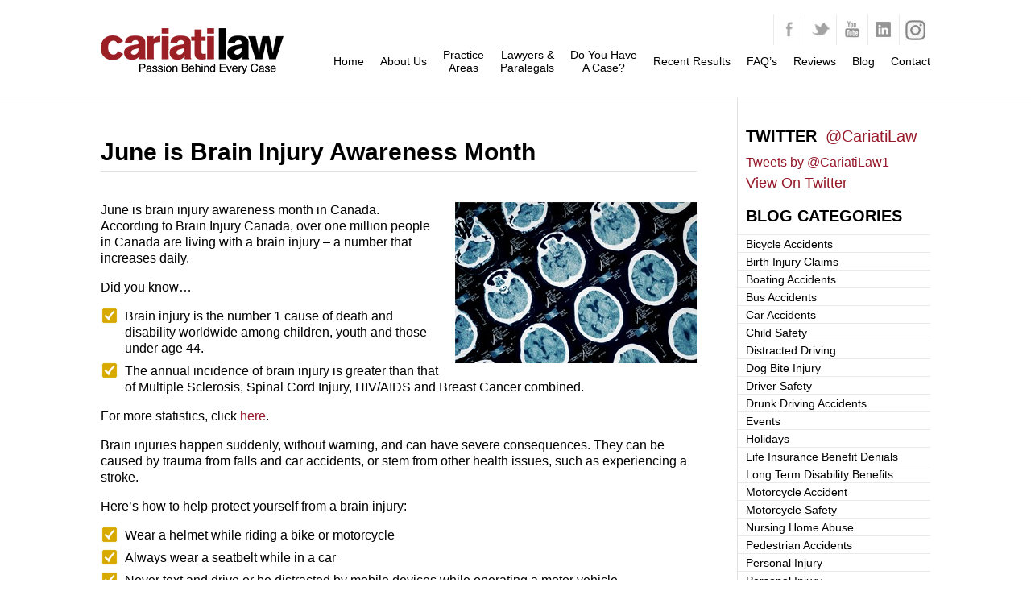

--- FILE ---
content_type: text/html; charset=UTF-8
request_url: https://cariatilaw.ca/june-is-brain-injury-awareness-month/
body_size: 24819
content:
<!DOCTYPE html>
<!--[if lte IE 6]>     <html dir="ltr" lang="en-US" class="no-js lte-ie9 lte-ie8 lte-ie7 lte-ie6"> <![endif]-->
<!--[if lte IE 7]>     <html dir="ltr" lang="en-US" class="no-js lte-ie9 lte-ie8 lte-ie7"> <![endif]-->
<!--[if lte IE 8]>     <html dir="ltr" lang="en-US" class="no-js lte-ie9 lte-ie8"> <![endif]-->
<!--[if lte IE 9]>     <html dir="ltr" lang="en-US" class="no-js lte-ie9"> <![endif]-->
<!--[if gt IE 9]><!--> <html dir="ltr" lang="en-US" class="no-js"> <!--<![endif]-->

<head><meta charset="UTF-8" /><script>if(navigator.userAgent.match(/MSIE|Internet Explorer/i)||navigator.userAgent.match(/Trident\/7\..*?rv:11/i)){var href=document.location.href;if(!href.match(/[?&]nowprocket/)){if(href.indexOf("?")==-1){if(href.indexOf("#")==-1){document.location.href=href+"?nowprocket=1"}else{document.location.href=href.replace("#","?nowprocket=1#")}}else{if(href.indexOf("#")==-1){document.location.href=href+"&nowprocket=1"}else{document.location.href=href.replace("#","&nowprocket=1#")}}}}</script><script>class RocketLazyLoadScripts{constructor(){this.v="1.2.5.1",this.triggerEvents=["keydown","mousedown","mousemove","touchmove","touchstart","touchend","wheel"],this.userEventHandler=this._triggerListener.bind(this),this.touchStartHandler=this._onTouchStart.bind(this),this.touchMoveHandler=this._onTouchMove.bind(this),this.touchEndHandler=this._onTouchEnd.bind(this),this.clickHandler=this._onClick.bind(this),this.interceptedClicks=[],this.interceptedClickListeners=[],this._interceptClickListeners(this),window.addEventListener("pageshow",e=>{this.persisted=e.persisted,this.everythingLoaded&&this._triggerLastFunctions()}),document.addEventListener("DOMContentLoaded",()=>{this._preconnect3rdParties()}),this.delayedScripts={normal:[],async:[],defer:[]},this.trash=[],this.allJQueries=[]}_addUserInteractionListener(e){if(document.hidden){e._triggerListener();return}this.triggerEvents.forEach(t=>window.addEventListener(t,e.userEventHandler,{passive:!0})),window.addEventListener("touchstart",e.touchStartHandler,{passive:!0}),window.addEventListener("mousedown",e.touchStartHandler),document.addEventListener("visibilitychange",e.userEventHandler)}_removeUserInteractionListener(){this.triggerEvents.forEach(e=>window.removeEventListener(e,this.userEventHandler,{passive:!0})),document.removeEventListener("visibilitychange",this.userEventHandler)}_onTouchStart(e){"HTML"!==e.target.tagName&&(window.addEventListener("touchend",this.touchEndHandler),window.addEventListener("mouseup",this.touchEndHandler),window.addEventListener("touchmove",this.touchMoveHandler,{passive:!0}),window.addEventListener("mousemove",this.touchMoveHandler),e.target.addEventListener("click",this.clickHandler),this._disableOtherEventListeners(e.target,!0),this._renameDOMAttribute(e.target,"onclick","rocket-onclick"),this._pendingClickStarted())}_onTouchMove(e){window.removeEventListener("touchend",this.touchEndHandler),window.removeEventListener("mouseup",this.touchEndHandler),window.removeEventListener("touchmove",this.touchMoveHandler,{passive:!0}),window.removeEventListener("mousemove",this.touchMoveHandler),e.target.removeEventListener("click",this.clickHandler),this._disableOtherEventListeners(e.target,!1),this._renameDOMAttribute(e.target,"rocket-onclick","onclick"),this._pendingClickFinished()}_onTouchEnd(){window.removeEventListener("touchend",this.touchEndHandler),window.removeEventListener("mouseup",this.touchEndHandler),window.removeEventListener("touchmove",this.touchMoveHandler,{passive:!0}),window.removeEventListener("mousemove",this.touchMoveHandler)}_onClick(e){e.target.removeEventListener("click",this.clickHandler),this._disableOtherEventListeners(e.target,!1),this._renameDOMAttribute(e.target,"rocket-onclick","onclick"),this.interceptedClicks.push(e),e.preventDefault(),e.stopPropagation(),e.stopImmediatePropagation(),this._pendingClickFinished()}_replayClicks(){window.removeEventListener("touchstart",this.touchStartHandler,{passive:!0}),window.removeEventListener("mousedown",this.touchStartHandler),this.interceptedClicks.forEach(e=>{e.target.dispatchEvent(new MouseEvent("click",{view:e.view,bubbles:!0,cancelable:!0}))})}_interceptClickListeners(e){EventTarget.prototype.addEventListenerBase=EventTarget.prototype.addEventListener,EventTarget.prototype.addEventListener=function(t,i,r){"click"!==t||e.windowLoaded||i===e.clickHandler||e.interceptedClickListeners.push({target:this,func:i,options:r}),(this||window).addEventListenerBase(t,i,r)}}_disableOtherEventListeners(e,t){this.interceptedClickListeners.forEach(i=>{i.target===e&&(t?e.removeEventListener("click",i.func,i.options):e.addEventListener("click",i.func,i.options))}),e.parentNode!==document.documentElement&&this._disableOtherEventListeners(e.parentNode,t)}_waitForPendingClicks(){return new Promise(e=>{this._isClickPending?this._pendingClickFinished=e:e()})}_pendingClickStarted(){this._isClickPending=!0}_pendingClickFinished(){this._isClickPending=!1}_renameDOMAttribute(e,t,i){e.hasAttribute&&e.hasAttribute(t)&&(event.target.setAttribute(i,event.target.getAttribute(t)),event.target.removeAttribute(t))}_triggerListener(){this._removeUserInteractionListener(this),"loading"===document.readyState?document.addEventListener("DOMContentLoaded",this._loadEverythingNow.bind(this)):this._loadEverythingNow()}_preconnect3rdParties(){let e=[];document.querySelectorAll("script[type=rocketlazyloadscript][data-rocket-src]").forEach(t=>{let i=t.getAttribute("data-rocket-src");if(i&&0!==i.indexOf("data:")){0===i.indexOf("//")&&(i=location.protocol+i);try{let r=new URL(i).origin;r!==location.origin&&e.push({src:r,crossOrigin:t.crossOrigin||"module"===t.getAttribute("data-rocket-type")})}catch(n){}}}),e=[...new Map(e.map(e=>[JSON.stringify(e),e])).values()],this._batchInjectResourceHints(e,"preconnect")}async _loadEverythingNow(){this.lastBreath=Date.now(),this._delayEventListeners(this),this._delayJQueryReady(this),this._handleDocumentWrite(),this._registerAllDelayedScripts(),this._preloadAllScripts(),await this._loadScriptsFromList(this.delayedScripts.normal),await this._loadScriptsFromList(this.delayedScripts.defer),await this._loadScriptsFromList(this.delayedScripts.async);try{await this._triggerDOMContentLoaded(),await this._pendingWebpackRequests(this),await this._triggerWindowLoad()}catch(e){console.error(e)}window.dispatchEvent(new Event("rocket-allScriptsLoaded")),this.everythingLoaded=!0,this._waitForPendingClicks().then(()=>{this._replayClicks()}),this._emptyTrash()}_registerAllDelayedScripts(){document.querySelectorAll("script[type=rocketlazyloadscript]").forEach(e=>{e.hasAttribute("data-rocket-src")?e.hasAttribute("async")&&!1!==e.async?this.delayedScripts.async.push(e):e.hasAttribute("defer")&&!1!==e.defer||"module"===e.getAttribute("data-rocket-type")?this.delayedScripts.defer.push(e):this.delayedScripts.normal.push(e):this.delayedScripts.normal.push(e)})}async _transformScript(e){if(await this._littleBreath(),!0===e.noModule&&"noModule"in HTMLScriptElement.prototype){e.setAttribute("data-rocket-status","skipped");return}return new Promise(t=>{let i;function r(){(i||e).setAttribute("data-rocket-status","executed"),t()}try{if(navigator.userAgent.indexOf("Firefox/")>0||""===navigator.vendor)i=document.createElement("script"),[...e.attributes].forEach(e=>{let t=e.nodeName;"type"!==t&&("data-rocket-type"===t&&(t="type"),"data-rocket-src"===t&&(t="src"),i.setAttribute(t,e.nodeValue))}),e.text&&(i.text=e.text),i.hasAttribute("src")?(i.addEventListener("load",r),i.addEventListener("error",function(){i.setAttribute("data-rocket-status","failed"),t()}),setTimeout(()=>{i.isConnected||t()},1)):(i.text=e.text,r()),e.parentNode.replaceChild(i,e);else{let n=e.getAttribute("data-rocket-type"),s=e.getAttribute("data-rocket-src");n?(e.type=n,e.removeAttribute("data-rocket-type")):e.removeAttribute("type"),e.addEventListener("load",r),e.addEventListener("error",function(){e.setAttribute("data-rocket-status","failed"),t()}),s?(e.removeAttribute("data-rocket-src"),e.src=s):e.src="data:text/javascript;base64,"+window.btoa(unescape(encodeURIComponent(e.text)))}}catch(a){e.setAttribute("data-rocket-status","failed"),t()}})}async _loadScriptsFromList(e){let t=e.shift();return t&&t.isConnected?(await this._transformScript(t),this._loadScriptsFromList(e)):Promise.resolve()}_preloadAllScripts(){this._batchInjectResourceHints([...this.delayedScripts.normal,...this.delayedScripts.defer,...this.delayedScripts.async],"preload")}_batchInjectResourceHints(e,t){var i=document.createDocumentFragment();e.forEach(e=>{let r=e.getAttribute&&e.getAttribute("data-rocket-src")||e.src;if(r){let n=document.createElement("link");n.href=r,n.rel=t,"preconnect"!==t&&(n.as="script"),e.getAttribute&&"module"===e.getAttribute("data-rocket-type")&&(n.crossOrigin=!0),e.crossOrigin&&(n.crossOrigin=e.crossOrigin),e.integrity&&(n.integrity=e.integrity),i.appendChild(n),this.trash.push(n)}}),document.head.appendChild(i)}_delayEventListeners(e){let t={};function i(i,r){return t[r].eventsToRewrite.indexOf(i)>=0&&!e.everythingLoaded?"rocket-"+i:i}function r(e,r){var n;!t[n=e]&&(t[n]={originalFunctions:{add:n.addEventListener,remove:n.removeEventListener},eventsToRewrite:[]},n.addEventListener=function(){arguments[0]=i(arguments[0],n),t[n].originalFunctions.add.apply(n,arguments)},n.removeEventListener=function(){arguments[0]=i(arguments[0],n),t[n].originalFunctions.remove.apply(n,arguments)}),t[e].eventsToRewrite.push(r)}function n(t,i){let r=t[i];t[i]=null,Object.defineProperty(t,i,{get:()=>r||function(){},set(n){e.everythingLoaded?r=n:t["rocket"+i]=r=n}})}r(document,"DOMContentLoaded"),r(window,"DOMContentLoaded"),r(window,"load"),r(window,"pageshow"),r(document,"readystatechange"),n(document,"onreadystatechange"),n(window,"onload"),n(window,"onpageshow")}_delayJQueryReady(e){let t;function i(t){return e.everythingLoaded?t:t.split(" ").map(e=>"load"===e||0===e.indexOf("load.")?"rocket-jquery-load":e).join(" ")}function r(r){if(r&&r.fn&&!e.allJQueries.includes(r)){r.fn.ready=r.fn.init.prototype.ready=function(t){return e.domReadyFired?t.bind(document)(r):document.addEventListener("rocket-DOMContentLoaded",()=>t.bind(document)(r)),r([])};let n=r.fn.on;r.fn.on=r.fn.init.prototype.on=function(){return this[0]===window&&("string"==typeof arguments[0]||arguments[0]instanceof String?arguments[0]=i(arguments[0]):"object"==typeof arguments[0]&&Object.keys(arguments[0]).forEach(e=>{let t=arguments[0][e];delete arguments[0][e],arguments[0][i(e)]=t})),n.apply(this,arguments),this},e.allJQueries.push(r)}t=r}r(window.jQuery),Object.defineProperty(window,"jQuery",{get:()=>t,set(e){r(e)}})}async _pendingWebpackRequests(e){let t=document.querySelector("script[data-webpack]");async function i(){return new Promise(e=>{t.addEventListener("load",e),t.addEventListener("error",e)})}t&&(await i(),await e._requestAnimFrame(),await e._pendingWebpackRequests(e))}async _triggerDOMContentLoaded(){this.domReadyFired=!0,await this._littleBreath(),document.dispatchEvent(new Event("rocket-readystatechange")),await this._littleBreath(),document.rocketonreadystatechange&&document.rocketonreadystatechange(),await this._littleBreath(),document.dispatchEvent(new Event("rocket-DOMContentLoaded")),await this._littleBreath(),window.dispatchEvent(new Event("rocket-DOMContentLoaded"))}async _triggerWindowLoad(){await this._littleBreath(),document.dispatchEvent(new Event("rocket-readystatechange")),await this._littleBreath(),document.rocketonreadystatechange&&document.rocketonreadystatechange(),await this._littleBreath(),window.dispatchEvent(new Event("rocket-load")),await this._littleBreath(),window.rocketonload&&window.rocketonload(),await this._littleBreath(),this.allJQueries.forEach(e=>e(window).trigger("rocket-jquery-load")),await this._littleBreath();let e=new Event("rocket-pageshow");e.persisted=this.persisted,window.dispatchEvent(e),await this._littleBreath(),window.rocketonpageshow&&window.rocketonpageshow({persisted:this.persisted}),this.windowLoaded=!0}_triggerLastFunctions(){document.onreadystatechange&&document.onreadystatechange(),window.onload&&window.onload(),window.onpageshow&&window.onpageshow({persisted:this.persisted})}_handleDocumentWrite(){let e=new Map;document.write=document.writeln=function(t){let i=document.currentScript;i||console.error("WPRocket unable to document.write this: "+t);let r=document.createRange(),n=i.parentElement,s=e.get(i);void 0===s&&(s=i.nextSibling,e.set(i,s));let a=document.createDocumentFragment();r.setStart(a,0),a.appendChild(r.createContextualFragment(t)),n.insertBefore(a,s)}}async _littleBreath(){Date.now()-this.lastBreath>45&&(await this._requestAnimFrame(),this.lastBreath=Date.now())}async _requestAnimFrame(){return document.hidden?new Promise(e=>setTimeout(e)):new Promise(e=>requestAnimationFrame(e))}_emptyTrash(){this.trash.forEach(e=>e.remove())}static run(){let e=new RocketLazyLoadScripts;e._addUserInteractionListener(e)}}RocketLazyLoadScripts.run();</script>
	<meta http-equiv="X-UA-Compatible" content="IE=10" />
    
    <meta name="facebook-domain-verification" content="vj7lz4npwlv1qzgl19doyi95ki4ab6" />
<meta http-equiv="Content-Security-Policy" content="upgrade-insecure-requests">

    

    <link rel="pingback" href="https://cariatilaw.ca/xmlrpc.php" />

    <meta id="viewport" name="viewport" content="width=device-width, initial-scale=1.0, maximum-scale=1.0, user-scalable=1" />

    	<style>img:is([sizes="auto" i], [sizes^="auto," i]) { contain-intrinsic-size: 3000px 1500px }</style>
	
		<!-- All in One SEO Pro 4.9.1 - aioseo.com -->
		<title>June is Brain Injury Awareness Month | Cariati Law</title>
	<meta name="description" content="June is brain injury awareness month in Canada. According to Brain Injury Canada, over one million people in Canada are living with a brain injury. Brain injuries happen suddenly, without warning, and can have severe consequences. They can be caused by trauma from falls and car accidents." />
	<meta name="robots" content="max-image-preview:large" />
	<meta name="google-site-verification" content="53sygdu4XdXnt-3rCTwaqxjMzzlCIJaojQs0xbgBjLM" />
	<meta name="keywords" content="brain injury,brain injury awareness month" />
	<link rel="canonical" href="https://cariatilaw.ca/june-is-brain-injury-awareness-month/" />
	<meta name="generator" content="All in One SEO Pro (AIOSEO) 4.9.1" />
		<script type="application/ld+json" class="aioseo-schema">
			{"@context":"https:\/\/schema.org","@graph":[{"@type":"Article","@id":"https:\/\/cariatilaw.ca\/june-is-brain-injury-awareness-month\/#article","name":"June is Brain Injury Awareness Month | Cariati Law","headline":"June is Brain Injury Awareness Month","author":{"@id":"https:\/\/cariatilaw.ca\/author\/#author"},"publisher":{"@id":"https:\/\/cariatilaw.ca\/#organization"},"image":{"@type":"ImageObject","url":"https:\/\/cariatilaw.ca\/wp-content\/uploads\/2018\/06\/Unknown-1.jpeg","width":300,"height":200,"caption":"Cariati Law Toronto, Ontario Brain & Spinal Cord Injuries Lawyers"},"datePublished":"2018-06-22T20:50:20+00:00","dateModified":"2018-06-22T20:50:20+00:00","inLanguage":"en-US","mainEntityOfPage":{"@id":"https:\/\/cariatilaw.ca\/june-is-brain-injury-awareness-month\/#webpage"},"isPartOf":{"@id":"https:\/\/cariatilaw.ca\/june-is-brain-injury-awareness-month\/#webpage"},"articleSection":"Traumatic Brain Injury"},{"@type":"BreadcrumbList","@id":"https:\/\/cariatilaw.ca\/june-is-brain-injury-awareness-month\/#breadcrumblist","itemListElement":[{"@type":"ListItem","@id":"https:\/\/cariatilaw.ca#listItem","position":1,"name":"Home","item":"https:\/\/cariatilaw.ca","nextItem":{"@type":"ListItem","@id":"https:\/\/cariatilaw.ca\/category\/traumatic-brain-injury\/#listItem","name":"Traumatic Brain Injury"}},{"@type":"ListItem","@id":"https:\/\/cariatilaw.ca\/category\/traumatic-brain-injury\/#listItem","position":2,"name":"Traumatic Brain Injury","item":"https:\/\/cariatilaw.ca\/category\/traumatic-brain-injury\/","nextItem":{"@type":"ListItem","@id":"https:\/\/cariatilaw.ca\/june-is-brain-injury-awareness-month\/#listItem","name":"June is Brain Injury Awareness Month"},"previousItem":{"@type":"ListItem","@id":"https:\/\/cariatilaw.ca#listItem","name":"Home"}},{"@type":"ListItem","@id":"https:\/\/cariatilaw.ca\/june-is-brain-injury-awareness-month\/#listItem","position":3,"name":"June is Brain Injury Awareness Month","previousItem":{"@type":"ListItem","@id":"https:\/\/cariatilaw.ca\/category\/traumatic-brain-injury\/#listItem","name":"Traumatic Brain Injury"}}]},{"@type":"Organization","@id":"https:\/\/cariatilaw.ca\/#organization","name":"Cariati Law Personal Injury Lawyers Ontario","description":"Protecting Injured People's Rights","url":"https:\/\/cariatilaw.ca\/","telephone":"+19056298040","sameAs":["https:\/\/www.facebook.com\/cariatilaw","https:\/\/www.instagram.com\/cariatilaw\/","https:\/\/www.youtube.com\/@CariatiLaw","https:\/\/www.linkedin.com\/in\/mario-cariati-7976b822\/"],"address":{"@id":"https:\/\/cariatilaw.ca\/#postaladdress","@type":"PostalAddress","streetAddress":"2600 Skymark Avenue Building 12, Suite 103, Mississauga, Ontario L4W 5B2","postalCode":"L4W 5B2","addressLocality":"Mississauga","addressRegion":"Ontario","addressCountry":"CA"}},{"@type":"Person","@id":"https:\/\/cariatilaw.ca\/author\/#author","url":"https:\/\/cariatilaw.ca\/author\/"},{"@type":"WebPage","@id":"https:\/\/cariatilaw.ca\/june-is-brain-injury-awareness-month\/#webpage","url":"https:\/\/cariatilaw.ca\/june-is-brain-injury-awareness-month\/","name":"June is Brain Injury Awareness Month | Cariati Law","description":"June is brain injury awareness month in Canada. According to Brain Injury Canada, over one million people in Canada are living with a brain injury. Brain injuries happen suddenly, without warning, and can have severe consequences. They can be caused by trauma from falls and car accidents.","inLanguage":"en-US","isPartOf":{"@id":"https:\/\/cariatilaw.ca\/#website"},"breadcrumb":{"@id":"https:\/\/cariatilaw.ca\/june-is-brain-injury-awareness-month\/#breadcrumblist"},"author":{"@id":"https:\/\/cariatilaw.ca\/author\/#author"},"creator":{"@id":"https:\/\/cariatilaw.ca\/author\/#author"},"image":{"@type":"ImageObject","url":"https:\/\/cariatilaw.ca\/wp-content\/uploads\/2018\/06\/Unknown-1.jpeg","@id":"https:\/\/cariatilaw.ca\/june-is-brain-injury-awareness-month\/#mainImage","width":300,"height":200,"caption":"Cariati Law Toronto, Ontario Brain & Spinal Cord Injuries Lawyers"},"primaryImageOfPage":{"@id":"https:\/\/cariatilaw.ca\/june-is-brain-injury-awareness-month\/#mainImage"},"datePublished":"2018-06-22T20:50:20+00:00","dateModified":"2018-06-22T20:50:20+00:00"},{"@type":"WebSite","@id":"https:\/\/cariatilaw.ca\/#website","url":"https:\/\/cariatilaw.ca\/","name":"Cariati Law","description":"Protecting Injured People's Rights","inLanguage":"en-US","publisher":{"@id":"https:\/\/cariatilaw.ca\/#organization"}}]}
		</script>
		<!-- All in One SEO Pro -->


<!-- Google Tag Manager for WordPress by gtm4wp.com -->
<script data-cfasync="false" data-pagespeed-no-defer>
	var gtm4wp_datalayer_name = "dataLayer";
	var dataLayer = dataLayer || [];

	const gtm4wp_scrollerscript_debugmode         = false;
	const gtm4wp_scrollerscript_callbacktime      = 100;
	const gtm4wp_scrollerscript_readerlocation    = 150;
	const gtm4wp_scrollerscript_contentelementid  = "content";
	const gtm4wp_scrollerscript_scannertime       = 60;
</script>
<!-- End Google Tag Manager for WordPress by gtm4wp.com --><script type="rocketlazyloadscript" data-rocket-type='application/javascript'  id='pys-version-script'>console.log('PixelYourSite Free version 11.1.3');</script>
<link rel='dns-prefetch' href='//cariatilaw.ca' />
<link rel="alternate" type="application/rss+xml" title="Cariati Law &raquo; Feed" href="https://cariatilaw.ca/feed/" />
<link rel="alternate" type="application/rss+xml" title="Cariati Law &raquo; Comments Feed" href="https://cariatilaw.ca/comments/feed/" />
		<!-- This site uses the Google Analytics by MonsterInsights plugin v9.10.0 - Using Analytics tracking - https://www.monsterinsights.com/ -->
		<!-- Note: MonsterInsights is not currently configured on this site. The site owner needs to authenticate with Google Analytics in the MonsterInsights settings panel. -->
					<!-- No tracking code set -->
				<!-- / Google Analytics by MonsterInsights -->
		<script type="rocketlazyloadscript" data-rocket-type="text/javascript">
/* <![CDATA[ */
window._wpemojiSettings = {"baseUrl":"https:\/\/s.w.org\/images\/core\/emoji\/16.0.1\/72x72\/","ext":".png","svgUrl":"https:\/\/s.w.org\/images\/core\/emoji\/16.0.1\/svg\/","svgExt":".svg","source":{"concatemoji":"https:\/\/cariatilaw.ca\/wp-includes\/js\/wp-emoji-release.min.js?ver=6.8.3"}};
/*! This file is auto-generated */
!function(s,n){var o,i,e;function c(e){try{var t={supportTests:e,timestamp:(new Date).valueOf()};sessionStorage.setItem(o,JSON.stringify(t))}catch(e){}}function p(e,t,n){e.clearRect(0,0,e.canvas.width,e.canvas.height),e.fillText(t,0,0);var t=new Uint32Array(e.getImageData(0,0,e.canvas.width,e.canvas.height).data),a=(e.clearRect(0,0,e.canvas.width,e.canvas.height),e.fillText(n,0,0),new Uint32Array(e.getImageData(0,0,e.canvas.width,e.canvas.height).data));return t.every(function(e,t){return e===a[t]})}function u(e,t){e.clearRect(0,0,e.canvas.width,e.canvas.height),e.fillText(t,0,0);for(var n=e.getImageData(16,16,1,1),a=0;a<n.data.length;a++)if(0!==n.data[a])return!1;return!0}function f(e,t,n,a){switch(t){case"flag":return n(e,"\ud83c\udff3\ufe0f\u200d\u26a7\ufe0f","\ud83c\udff3\ufe0f\u200b\u26a7\ufe0f")?!1:!n(e,"\ud83c\udde8\ud83c\uddf6","\ud83c\udde8\u200b\ud83c\uddf6")&&!n(e,"\ud83c\udff4\udb40\udc67\udb40\udc62\udb40\udc65\udb40\udc6e\udb40\udc67\udb40\udc7f","\ud83c\udff4\u200b\udb40\udc67\u200b\udb40\udc62\u200b\udb40\udc65\u200b\udb40\udc6e\u200b\udb40\udc67\u200b\udb40\udc7f");case"emoji":return!a(e,"\ud83e\udedf")}return!1}function g(e,t,n,a){var r="undefined"!=typeof WorkerGlobalScope&&self instanceof WorkerGlobalScope?new OffscreenCanvas(300,150):s.createElement("canvas"),o=r.getContext("2d",{willReadFrequently:!0}),i=(o.textBaseline="top",o.font="600 32px Arial",{});return e.forEach(function(e){i[e]=t(o,e,n,a)}),i}function t(e){var t=s.createElement("script");t.src=e,t.defer=!0,s.head.appendChild(t)}"undefined"!=typeof Promise&&(o="wpEmojiSettingsSupports",i=["flag","emoji"],n.supports={everything:!0,everythingExceptFlag:!0},e=new Promise(function(e){s.addEventListener("DOMContentLoaded",e,{once:!0})}),new Promise(function(t){var n=function(){try{var e=JSON.parse(sessionStorage.getItem(o));if("object"==typeof e&&"number"==typeof e.timestamp&&(new Date).valueOf()<e.timestamp+604800&&"object"==typeof e.supportTests)return e.supportTests}catch(e){}return null}();if(!n){if("undefined"!=typeof Worker&&"undefined"!=typeof OffscreenCanvas&&"undefined"!=typeof URL&&URL.createObjectURL&&"undefined"!=typeof Blob)try{var e="postMessage("+g.toString()+"("+[JSON.stringify(i),f.toString(),p.toString(),u.toString()].join(",")+"));",a=new Blob([e],{type:"text/javascript"}),r=new Worker(URL.createObjectURL(a),{name:"wpTestEmojiSupports"});return void(r.onmessage=function(e){c(n=e.data),r.terminate(),t(n)})}catch(e){}c(n=g(i,f,p,u))}t(n)}).then(function(e){for(var t in e)n.supports[t]=e[t],n.supports.everything=n.supports.everything&&n.supports[t],"flag"!==t&&(n.supports.everythingExceptFlag=n.supports.everythingExceptFlag&&n.supports[t]);n.supports.everythingExceptFlag=n.supports.everythingExceptFlag&&!n.supports.flag,n.DOMReady=!1,n.readyCallback=function(){n.DOMReady=!0}}).then(function(){return e}).then(function(){var e;n.supports.everything||(n.readyCallback(),(e=n.source||{}).concatemoji?t(e.concatemoji):e.wpemoji&&e.twemoji&&(t(e.twemoji),t(e.wpemoji)))}))}((window,document),window._wpemojiSettings);
/* ]]> */
</script>
<link data-minify="1" rel='stylesheet' media='print' onload="this.media='all'" id='wpra-lightbox-css' href='https://cariatilaw.ca/wp-content/cache/min/1/wp-content/plugins/wp-rss-aggregator/core/css/jquery-colorbox.css?ver=1764334261' type='text/css' media='all' />
<style id='wp-emoji-styles-inline-css' type='text/css'>

	img.wp-smiley, img.emoji {
		display: inline !important;
		border: none !important;
		box-shadow: none !important;
		height: 1em !important;
		width: 1em !important;
		margin: 0 0.07em !important;
		vertical-align: -0.1em !important;
		background: none !important;
		padding: 0 !important;
	}
</style>
<link data-minify="1" rel='stylesheet' media='print' onload="this.media='all'" id='aioseo/css/src/vue/standalone/blocks/table-of-contents/global.scss-css' href='https://cariatilaw.ca/wp-content/cache/min/1/wp-content/plugins/all-in-one-seo-pack-pro/dist/Pro/assets/css/table-of-contents/global.e90f6d47.css?ver=1764334261' type='text/css' media='all' />
<link data-minify="1" rel='stylesheet' media='print' onload="this.media='all'" id='aioseo/css/src/vue/standalone/blocks/pro/recipe/global.scss-css' href='https://cariatilaw.ca/wp-content/cache/min/1/wp-content/plugins/all-in-one-seo-pack-pro/dist/Pro/assets/css/recipe/global.67a3275f.css?ver=1764334261' type='text/css' media='all' />
<link data-minify="1" rel='stylesheet' media='print' onload="this.media='all'" id='aioseo/css/src/vue/standalone/blocks/pro/product/global.scss-css' href='https://cariatilaw.ca/wp-content/cache/min/1/wp-content/plugins/all-in-one-seo-pack-pro/dist/Pro/assets/css/product/global.61066cfb.css?ver=1764334261' type='text/css' media='all' />
<link rel='stylesheet' media='print' onload="this.media='all'" id='wp-components-css' href='https://cariatilaw.ca/wp-includes/css/dist/components/style.min.css?ver=6.8.3' type='text/css' media='all' />
<link rel='stylesheet' media='print' onload="this.media='all'" id='wp-preferences-css' href='https://cariatilaw.ca/wp-includes/css/dist/preferences/style.min.css?ver=6.8.3' type='text/css' media='all' />
<link rel='stylesheet' media='print' onload="this.media='all'" id='wp-block-editor-css' href='https://cariatilaw.ca/wp-includes/css/dist/block-editor/style.min.css?ver=6.8.3' type='text/css' media='all' />
<link rel='stylesheet' media='print' onload="this.media='all'" id='wp-reusable-blocks-css' href='https://cariatilaw.ca/wp-includes/css/dist/reusable-blocks/style.min.css?ver=6.8.3' type='text/css' media='all' />
<link rel='stylesheet' media='print' onload="this.media='all'" id='wp-patterns-css' href='https://cariatilaw.ca/wp-includes/css/dist/patterns/style.min.css?ver=6.8.3' type='text/css' media='all' />
<link rel='stylesheet' media='print' onload="this.media='all'" id='wp-editor-css' href='https://cariatilaw.ca/wp-includes/css/dist/editor/style.min.css?ver=6.8.3' type='text/css' media='all' />
<link rel='stylesheet' id='sjb_shortcode_block-cgb-style-css-css' href='https://cariatilaw.ca/wp-content/plugins/simple-job-board/sjb-block/dist/blocks.style.build.css' type='text/css' media='all' />
<link data-minify="1" rel='stylesheet' id='wpra-displays-css' href='https://cariatilaw.ca/wp-content/cache/min/1/wp-content/plugins/wp-rss-aggregator/core/css/displays.css?ver=1764334261' type='text/css' media='all' />
<link data-minify="1" rel='stylesheet' id='aioseo-local-business/css/src/assets/scss/business-info.scss-css' href='https://cariatilaw.ca/wp-content/cache/min/1/wp-content/plugins/aioseo-local-business/dist/css/business-info.DlwHGRMe.css?ver=1764334261' type='text/css' media='all' />
<link data-minify="1" rel='stylesheet' id='aioseo-local-business/css/src/assets/scss/opening-hours.scss-css' href='https://cariatilaw.ca/wp-content/cache/min/1/wp-content/plugins/aioseo-local-business/dist/css/opening-hours.Bg1Edlf_.css?ver=1764334261' type='text/css' media='all' />
<link rel='stylesheet' media='print' onload="this.media='all'" id='nbcpf-intlTelInput-style-css' href='https://cariatilaw.ca/wp-content/plugins/country-phone-field-contact-form-7/assets/css/intlTelInput.min.css?ver=6.8.3' type='text/css' media='all' />
<link rel='stylesheet' media='print' onload="this.media='all'" id='nbcpf-countryFlag-style-css' href='https://cariatilaw.ca/wp-content/plugins/country-phone-field-contact-form-7/assets/css/countrySelect.min.css?ver=6.8.3' type='text/css' media='all' />
<link data-minify="1" rel='stylesheet' id='dscf7-math-captcha-style-css' href='https://cariatilaw.ca/wp-content/cache/min/1/wp-content/plugins/ds-cf7-math-captcha/assets/css/style.css?ver=1764334261' type='text/css' media='' />
<link data-minify="1" rel='stylesheet' id='menu-image-css' href='https://cariatilaw.ca/wp-content/cache/min/1/wp-content/plugins/menu-image/includes/css/menu-image.css?ver=1764334261' type='text/css' media='all' />
<link data-minify="1" rel='stylesheet' media='print' onload="this.media='all'" id='sjb-fontawesome-css' href='https://cariatilaw.ca/wp-content/cache/min/1/wp-content/plugins/simple-job-board/includes/css/font-awesome.min.css?ver=1764334261' type='text/css' media='all' />
<link data-minify="1" rel='stylesheet' id='simple-job-board-jquery-ui-css' href='https://cariatilaw.ca/wp-content/cache/min/1/wp-content/plugins/simple-job-board/public/css/jquery-ui.css?ver=1764334261' type='text/css' media='all' />
<link data-minify="1" rel='stylesheet' media='print' onload="this.media='all'" id='simple-job-board-frontend-css' href='https://cariatilaw.ca/wp-content/cache/min/1/wp-content/plugins/simple-job-board/public/css/simple-job-board-public.css?ver=1764334261' type='text/css' media='all' />
<link rel='stylesheet' media='print' onload="this.media='all'" id='spam-protect-for-contact-form7-css' href='https://cariatilaw.ca/wp-content/plugins/wp-contact-form-7-spam-blocker/frontend/css/spam-protect-for-contact-form7.css?ver=1.0.0' type='text/css' media='all' />
<link data-minify="1" rel='stylesheet' media='print' onload="this.media='all'" id='contact-form-7-css' href='https://cariatilaw.ca/wp-content/cache/min/1/wp-content/plugins/contact-form-7/includes/css/styles.css?ver=1764334261' type='text/css' media='all' />
<link data-minify="1" rel='stylesheet' media='print' onload="this.media='all'" id='wpcf7-redirect-script-frontend-css' href='https://cariatilaw.ca/wp-content/cache/min/1/wp-content/plugins/wpcf7-redirect/build/assets/frontend-script.css?ver=1764334261' type='text/css' media='all' />
<link data-minify="1" rel='stylesheet' media='print' onload="this.media='all'" id='ip_style-css' href='https://cariatilaw.ca/wp-content/cache/min/1/wp-content/themes/cariati/css/global.css?ver=1764334261' type='text/css' media='all' />
<link data-minify="1" rel='stylesheet' id='custom_style-css' href='https://cariatilaw.ca/wp-content/cache/min/1/wp-content/themes/cariati/custom.css?ver=1764334261' type='text/css' media='all' />
<style id='rocket-lazyload-inline-css' type='text/css'>
.rll-youtube-player{position:relative;padding-bottom:56.23%;height:0;overflow:hidden;max-width:100%;}.rll-youtube-player:focus-within{outline: 2px solid currentColor;outline-offset: 5px;}.rll-youtube-player iframe{position:absolute;top:0;left:0;width:100%;height:100%;z-index:100;background:0 0}.rll-youtube-player img{bottom:0;display:block;left:0;margin:auto;max-width:100%;width:100%;position:absolute;right:0;top:0;border:none;height:auto;-webkit-transition:.4s all;-moz-transition:.4s all;transition:.4s all}.rll-youtube-player img:hover{-webkit-filter:brightness(75%)}.rll-youtube-player .play{height:100%;width:100%;left:0;top:0;position:absolute;background:url(https://cariatilaw.ca/wp-content/plugins/wp-rocket/assets/img/youtube.png) no-repeat center;background-color: transparent !important;cursor:pointer;border:none;}
</style>
<script type="text/javascript" id="jquery-core-js-extra">
/* <![CDATA[ */
var pysFacebookRest = {"restApiUrl":"https:\/\/cariatilaw.ca\/wp-json\/pys-facebook\/v1\/event","debug":""};
/* ]]> */
</script>
<script src="https://cariatilaw.ca/wp-includes/js/jquery/jquery.min.js?ver=3.7.1" defer></script>
<script src="https://cariatilaw.ca/wp-includes/js/jquery/jquery-migrate.min.js?ver=3.4.1" defer></script>
<script type="rocketlazyloadscript" data-minify="1" data-rocket-type="text/javascript" data-rocket-src="https://cariatilaw.ca/wp-content/cache/min/1/wp-content/plugins/wp-contact-form-7-spam-blocker/frontend/js/spam-protect-for-contact-form7.js?ver=1764334261" id="spam-protect-for-contact-form7-js" defer></script>
<script type="rocketlazyloadscript" data-minify="1" data-rocket-type="text/javascript" data-rocket-src="https://cariatilaw.ca/wp-content/cache/min/1/wp-content/plugins/duracelltomi-google-tag-manager/dist/js/analytics-talk-content-tracking.js?ver=1764334261" id="gtm4wp-scroll-tracking-js" defer></script>
<script type="text/javascript" src="https://cariatilaw.ca/wp-content/plugins/pixelyoursite/dist/scripts/jquery.bind-first-0.2.3.min.js?ver=6.8.3" id="jquery-bind-first-js" defer></script>
<script type="rocketlazyloadscript" data-rocket-type="text/javascript" data-rocket-src="https://cariatilaw.ca/wp-content/plugins/pixelyoursite/dist/scripts/js.cookie-2.1.3.min.js?ver=2.1.3" id="js-cookie-pys-js" defer></script>
<script type="rocketlazyloadscript" data-rocket-type="text/javascript" data-rocket-src="https://cariatilaw.ca/wp-content/plugins/pixelyoursite/dist/scripts/tld.min.js?ver=2.3.1" id="js-tld-js" defer></script>
<script type="text/javascript" id="pys-js-extra">
/* <![CDATA[ */
var pysOptions = {"staticEvents":{"facebook":{"init_event":[{"delay":0,"type":"static","ajaxFire":false,"name":"PageView","pixelIds":["351391423951017"],"eventID":"72e6a1d7-1737-4576-adcf-a546a3d680a2","params":{"post_category":"Traumatic Brain Injury","page_title":"June is Brain Injury Awareness Month","post_type":"post","post_id":38609,"plugin":"PixelYourSite","user_role":"guest","event_url":"cariatilaw.ca\/june-is-brain-injury-awareness-month\/"},"e_id":"init_event","ids":[],"hasTimeWindow":false,"timeWindow":0,"woo_order":"","edd_order":""}]}},"dynamicEvents":[],"triggerEvents":[],"triggerEventTypes":[],"facebook":{"pixelIds":["351391423951017"],"advancedMatching":{"external_id":"cadbbecddfcfeaefffbbfdcbeee"},"advancedMatchingEnabled":true,"removeMetadata":false,"wooVariableAsSimple":false,"serverApiEnabled":true,"wooCRSendFromServer":false,"send_external_id":null,"enabled_medical":false,"do_not_track_medical_param":["event_url","post_title","page_title","landing_page","content_name","categories","category_name","tags"],"meta_ldu":false},"debug":"","siteUrl":"https:\/\/cariatilaw.ca","ajaxUrl":"https:\/\/cariatilaw.ca\/wp-admin\/admin-ajax.php","ajax_event":"af5da814e9","enable_remove_download_url_param":"1","cookie_duration":"7","last_visit_duration":"60","enable_success_send_form":"","ajaxForServerEvent":"1","ajaxForServerStaticEvent":"1","useSendBeacon":"1","send_external_id":"1","external_id_expire":"180","track_cookie_for_subdomains":"1","google_consent_mode":"1","gdpr":{"ajax_enabled":false,"all_disabled_by_api":false,"facebook_disabled_by_api":false,"analytics_disabled_by_api":false,"google_ads_disabled_by_api":false,"pinterest_disabled_by_api":false,"bing_disabled_by_api":false,"externalID_disabled_by_api":false,"facebook_prior_consent_enabled":true,"analytics_prior_consent_enabled":true,"google_ads_prior_consent_enabled":null,"pinterest_prior_consent_enabled":true,"bing_prior_consent_enabled":true,"cookiebot_integration_enabled":false,"cookiebot_facebook_consent_category":"marketing","cookiebot_analytics_consent_category":"statistics","cookiebot_tiktok_consent_category":"marketing","cookiebot_google_ads_consent_category":"marketing","cookiebot_pinterest_consent_category":"marketing","cookiebot_bing_consent_category":"marketing","consent_magic_integration_enabled":false,"real_cookie_banner_integration_enabled":false,"cookie_notice_integration_enabled":false,"cookie_law_info_integration_enabled":false,"analytics_storage":{"enabled":true,"value":"granted","filter":false},"ad_storage":{"enabled":true,"value":"granted","filter":false},"ad_user_data":{"enabled":true,"value":"granted","filter":false},"ad_personalization":{"enabled":true,"value":"granted","filter":false}},"cookie":{"disabled_all_cookie":false,"disabled_start_session_cookie":false,"disabled_advanced_form_data_cookie":false,"disabled_landing_page_cookie":false,"disabled_first_visit_cookie":false,"disabled_trafficsource_cookie":false,"disabled_utmTerms_cookie":false,"disabled_utmId_cookie":false},"tracking_analytics":{"TrafficSource":"direct","TrafficLanding":"undefined","TrafficUtms":[],"TrafficUtmsId":[]},"GATags":{"ga_datalayer_type":"default","ga_datalayer_name":"dataLayerPYS"},"woo":{"enabled":false},"edd":{"enabled":false},"cache_bypass":"1764616192"};
/* ]]> */
</script>
<script type="rocketlazyloadscript" data-minify="1" data-rocket-type="text/javascript" data-rocket-src="https://cariatilaw.ca/wp-content/cache/min/1/wp-content/plugins/pixelyoursite/dist/scripts/public.js?ver=1764334261" id="pys-js" defer></script>
<link rel="https://api.w.org/" href="https://cariatilaw.ca/wp-json/" /><link rel="alternate" title="JSON" type="application/json" href="https://cariatilaw.ca/wp-json/wp/v2/posts/38609" /><link rel="EditURI" type="application/rsd+xml" title="RSD" href="https://cariatilaw.ca/xmlrpc.php?rsd" />
<link rel='shortlink' href='https://cariatilaw.ca/?p=38609' />
<link rel="alternate" title="oEmbed (JSON)" type="application/json+oembed" href="https://cariatilaw.ca/wp-json/oembed/1.0/embed?url=https%3A%2F%2Fcariatilaw.ca%2Fjune-is-brain-injury-awareness-month%2F" />
<link rel="alternate" title="oEmbed (XML)" type="text/xml+oembed" href="https://cariatilaw.ca/wp-json/oembed/1.0/embed?url=https%3A%2F%2Fcariatilaw.ca%2Fjune-is-brain-injury-awareness-month%2F&#038;format=xml" />
<link data-minify="1" rel="stylesheet" href="https://cariatilaw.ca/wp-content/cache/min/1/ajax/libs/intl-tel-input/17.0.8/css/intlTelInput.min.css?ver=1764334261"/>
<script type="rocketlazyloadscript" data-minify="1" data-rocket-src="https://cariatilaw.ca/wp-content/cache/min/1/ajax/libs/intl-tel-input/17.0.8/js/intlTelInput.min.js?ver=1764334261" defer></script>

<script type="rocketlazyloadscript">
document.addEventListener('wpcf7DOMContentLoaded', function () {
  const phoneFields = ['tel-292']; // <-- change these names to match your CF7 field names

  phoneFields.forEach(function (fieldName) {
    const input = document.querySelector(`input[name="${fieldName}"]`);
    if (!input) return;

    // Initialize intl-tel-input for US only
    const iti = window.intlTelInput(input, {
      initialCountry: "us",
      onlyCountries: ["us"],
      nationalMode: false, // ensures +1 prefix
      utilsScript: "https://cdnjs.cloudflare.com/ajax/libs/intl-tel-input/17.0.8/js/utils.js",
    });

    // Validate before CF7 submission
    document.addEventListener('wpcf7submit', function (event) {
      const phoneVal = input.value.trim();
      const isRequired = input.hasAttribute('aria-required') || input.hasAttribute('required');

      // Validate using intl-tel-input’s built-in method
      if ((isRequired || phoneVal !== '') && !iti.isValidNumber()) {
        event.preventDefault();
        alert('Please enter a valid US phone number (e.g., +1 234 567 8900).');
        input.focus();
      }
    });
  });
});
</script>
<!-- Metadata generated with the Open Graph Protocol Framework plugin 2.0.0 - https://wordpress.org/plugins/open-graph-protocol-framework/ - https://www.itthinx.com/plugins/open-graph-protocol/ --><meta property="og:title" content="June is Brain Injury Awareness Month" />
<meta property="og:locale" content="en_US" />
<meta property="og:type" content="article" />
<meta property="og:image" content="https://cariatilaw.ca/wp-content/uploads/2018/06/Unknown-1.jpeg" />
<meta property="og:image:url" content="https://cariatilaw.ca/wp-content/uploads/2018/06/Unknown-1.jpeg" />
<meta property="og:image:secure_url" content="https://cariatilaw.ca/wp-content/uploads/2018/06/Unknown-1.jpeg" />
<meta property="og:image:width" content="300" />
<meta property="og:image:height" content="200" />
<meta property="og:image:alt" content="Cariati Law Toronto, Ontario Brain &amp; Spinal Cord Injuries Lawyers" />
<meta property="og:url" content="https://cariatilaw.ca/june-is-brain-injury-awareness-month/" />
<meta property="og:site_name" content="Cariati Law" />
<meta property="og:description" content="June is brain injury awareness month in Canada. According to Brain Injury Canada, over one million people in Canada are living with a brain injury ­– a number that increases &hellip;" />
            
            
<!-- Google Tag Manager for WordPress by gtm4wp.com -->
<!-- GTM Container placement set to automatic -->
<script data-cfasync="false" data-pagespeed-no-defer type="text/javascript">
	var dataLayer_content = {"pageTitle":"June is Brain Injury Awareness Month | Cariati Law","pagePostType":"post","pagePostType2":"single-post","pageCategory":["traumatic-brain-injury"]};
	dataLayer.push( dataLayer_content );
</script>
<script data-cfasync="false" data-pagespeed-no-defer type="text/javascript">
(function(w,d,s,l,i){w[l]=w[l]||[];w[l].push({'gtm.start':
new Date().getTime(),event:'gtm.js'});var f=d.getElementsByTagName(s)[0],
j=d.createElement(s),dl=l!='dataLayer'?'&l='+l:'';j.async=true;j.src=
'//www.googletagmanager.com/gtm.js?id='+i+dl;f.parentNode.insertBefore(j,f);
})(window,document,'script','dataLayer','GTM-TZPC4L2');
</script>
<!-- End Google Tag Manager for WordPress by gtm4wp.com --><link rel="shortcut icon" href="https://cariatilaw.ca/wp-content/themes/cariati/favicon.ico" />
    <link rel="preload" href="https://cariatilaw.ca/wp-content/themes/cariati/fonts/opensans-bold-webfont.woff2" as="font" type="font/woff2" crossorigin>
    <link rel="preload" href="https://cariatilaw.ca/wp-content/themes/cariati/fonts/roboto-light-webfont.woff2" as="font" type="font/woff2" crossorigin>
    		<style type="text/css" id="wp-custom-css">
			.header-form {
	padding: 0 10px !important;
	overflow:hidden;
	width: 300px;
}
.header-form textarea{
	height:60px;
}
.header .header-right .social a.ig,
.footer .contact-info .social a.ig{
	background-image: url(/wp-content/themes/cariati/images/instagram-logo.png);
	  background-repeat: no-repeat;
    background-size: contain;
		background-position: center center;
}
.header .header-right .social a.ig{
	background-size: 25px;
}
.footer .contact-info .social a.ig{
	background-image: url(/wp-content/themes/cariati/images/insta-logo.png);
}
input.wpcf7-form-control.wpcf7-quiz{
	max-width: 75%;
}
.contact-form form input[type=submit]{
	margin: 0px 0 0 105px;
}
#wpcf7-f35-o2 span[data-name="math-captcha"] label, #wpcf7-f38469-o2 span[data-name="math-captcha"] label, #wpcf7-f35-o4 span[data-name="math-captcha"] label{
	gap:2px;
	overflow: hidden;
	    display: flex;
    justify-content: space-between;
}
#wpcf7-f35-o2 span[data-name="math-captcha"] label input, #wpcf7-f38469-o2 span[data-name="math-captcha"] label input,
#wpcf7-f35-o4 span[data-name="math-captcha"] label input{
	max-width:100%;
	width:100%;
}

#wpcf7-f35-o2 .wpcf7-quiz-label, #wpcf7-f35-o4 .wpcf7-quiz-label{
	min-width: fit-content;
	padding-right:50px;
}
#wpcf7-f38469-o2 .wpcf7-quiz-label{
	min-width: fit-content;
	color:#ffffff;
}		</style>
		<!-- ## NXS/OG ## --><!-- ## NXSOGTAGS ## --><!-- ## NXS/OG ## -->
<noscript><style id="rocket-lazyload-nojs-css">.rll-youtube-player, [data-lazy-src]{display:none !important;}</style></noscript><meta name="google-site-verification" content="naF14h9vz-ob0LJXO0Qc5gEZ9wDaKf3RVJut4dXiUEU" />
	</head>

<body data-rsssl=1 class="wp-singular post-template-default single single-post postid-38609 single-format-standard wp-theme-cariati cariati-law">

		
<header class="header" role="banner">
	<div class="container">
					<a href="https://cariatilaw.ca" rel="home"><img width="227" height="57" src="https://cariatilaw.ca/wp-content/themes/cariati/images/logo.png" alt="Cariati Law" class="logo" /></a>
		
        		<div class="header-right">
                        <div class="social">
                                    <a href="https://www.facebook.com/Cariati-Law-133693053448773/" class="fb" target="_blank">Facebook</a>
                                                    <a href="https://twitter.com/cariatilaw1" class="tw" target="_blank">Twitter</a>
                                                                    <a href="https://www.youtube.com/user/CariatiLaw" class="yt" target="_blank">YouTube</a>
                                                    <a href="https://www.linkedin.com/company/cariati-law-professional-corporation/" class="in" target="_blank">LinkedIn</a>
                                                    <a href="https://www.instagram.com/cariatilaw?igsh=dmt2aHV1ZmtzNnFt" class="ig" target="_blank">Instagram</a>
                            </div>
                        			    <span class="phone">905-629-8040</span>
                <a href="tel:905-629-8040" class="phone">905-629-8040</a>
                        
            <div class="clear"></div>

            <div class="contact-buttons">
                                    <a href="sms:416-875-4269;?&amp;body=From%20Cariati%20Law%20Mobile%20Website:" class="contact-button">Text Now</a>
                
                                    <a href="tel:9056298040" class="contact-button">Call Now</a>
                
                                    <a href="javascript:void(0);" onclick="scrollToDiv()" data-href-before="#footer-intro" class="contact-button last">Email Now</a>
                            </div><!--contact-buttons-->
        </div><!--/header-right-->
        
        <nav class="nav" role="navigation">
        	 <a href="#" class="menu-toggle"><span class="icon"><span></span><span></span><span></span></span><span class="text">Menu</span></a>
			<ul id="menu-main-navigation" class="main-navigation"><li id="menu-item-54" class="menu-item menu-item-type-post_type menu-item-object-page menu-item-home menu-item-54"><a href="https://cariatilaw.ca/">Home</a></li>
<li id="menu-item-16793" class="menu-item menu-item-type-post_type menu-item-object-page menu-item-16793"><a href="https://cariatilaw.ca/about-cariati-law/">About Us</a></li>
<li id="menu-item-16796" class="custom-menu menu-item menu-item-type-post_type menu-item-object-page menu-item-has-children menu-item-16796"><a href="https://cariatilaw.ca/types/">Practice </br>Areas</a>
<ul class="sub-menu">
	<li id="menu-item-16808" class="col menu-item menu-item-type-custom menu-item-object-custom menu-item-has-children menu-item-16808"><a href="#">Column</a>
	<ul class="sub-menu">
		<li id="menu-item-16803" class="menu-item menu-item-type-post_type menu-item-object-page menu-item-has-children menu-item-16803"><a href="https://cariatilaw.ca/types/car-accidents/motor-vehicle-accidents/">Motor Vehicle Accidents</a>
		<ul class="sub-menu">
			<li id="menu-item-21091" class="menu-item menu-item-type-post_type menu-item-object-page menu-item-21091"><a href="https://cariatilaw.ca/bicycle-accidents/">Bicycle Accidents</a></li>
			<li id="menu-item-16804" class="menu-item menu-item-type-post_type menu-item-object-page menu-item-16804"><a href="https://cariatilaw.ca/types/car-accidents/">Car Accidents</a></li>
			<li id="menu-item-16806" class="menu-item menu-item-type-post_type menu-item-object-page menu-item-16806"><a href="https://cariatilaw.ca/types/car-accidents/drinking-driving/">Drinking &#038; Driving Accidents</a></li>
			<li id="menu-item-16805" class="menu-item menu-item-type-post_type menu-item-object-page menu-item-16805"><a href="https://cariatilaw.ca/types/car-accidents/distracted-driving/">Distracted Driver Accidents</a></li>
			<li id="menu-item-16807" class="menu-item menu-item-type-post_type menu-item-object-page menu-item-16807"><a href="https://cariatilaw.ca/types/car-accidents/tavern-liability-dram-shop-claim/">Tavern Liability</a></li>
			<li id="menu-item-16811" class="menu-item menu-item-type-post_type menu-item-object-page menu-item-16811"><a href="https://cariatilaw.ca/types/motorcycle-accidents/">Motorcycle Accidents</a></li>
			<li id="menu-item-16812" class="menu-item menu-item-type-post_type menu-item-object-page menu-item-16812"><a href="https://cariatilaw.ca/types/boating-accidents/">Boating Accidents</a></li>
			<li id="menu-item-16813" class="menu-item menu-item-type-post_type menu-item-object-page menu-item-16813"><a href="https://cariatilaw.ca/types/truck-accidents/">Tractor Trailer Accidents</a></li>
			<li id="menu-item-38656" class="menu-item menu-item-type-post_type menu-item-object-page menu-item-38656"><a href="https://cariatilaw.ca/winter-sport-accident/">Winter Sport Vehicles</a></li>
		</ul>
</li>
		<li id="menu-item-16814" class="menu-item menu-item-type-post_type menu-item-object-page menu-item-has-children menu-item-16814"><a href="https://cariatilaw.ca/types/wrongful-death-claims/">Wrongful Death</a>
		<ul class="sub-menu">
			<li id="menu-item-40936" class="menu-item menu-item-type-post_type menu-item-object-page menu-item-40936"><a href="https://cariatilaw.ca/ontario-wrongful-death-laws/">Ontario Wrongful Death Laws</a></li>
		</ul>
</li>
		<li id="menu-item-16817" class="menu-item menu-item-type-post_type menu-item-object-page menu-item-has-children menu-item-16817"><a href="https://cariatilaw.ca/types/child-injuries/">Child Injury Claims</a>
		<ul class="sub-menu">
			<li id="menu-item-16818" class="menu-item menu-item-type-post_type menu-item-object-page menu-item-16818"><a href="https://cariatilaw.ca/types/child-injuries/birth-trauma-cerebral-palsy/">Birth Trauma</a></li>
			<li id="menu-item-16819" class="menu-item menu-item-type-post_type menu-item-object-page menu-item-16819"><a href="https://cariatilaw.ca/types/child-injuries/defective-products/">Defective Product</a></li>
		</ul>
</li>
	</ul>
</li>
	<li id="menu-item-16809" class="col menu-item menu-item-type-custom menu-item-object-custom menu-item-has-children menu-item-16809"><a href="#">Column</a>
	<ul class="sub-menu">
		<li id="menu-item-16840" class="menu-item menu-item-type-post_type menu-item-object-page menu-item-has-children menu-item-16840"><a href="https://cariatilaw.ca/types/employment-law/disability-claims/">Long Term Disability</a>
		<ul class="sub-menu">
			<li id="menu-item-39277" class="menu-item menu-item-type-post_type menu-item-object-page menu-item-39277"><a href="https://cariatilaw.ca/long-term-disability-benefits-do-i-qualify/">Do I Qualify For LTD Benefits?</a></li>
			<li id="menu-item-39278" class="menu-item menu-item-type-post_type menu-item-object-page menu-item-39278"><a href="https://cariatilaw.ca/invisible-illnesses-and-long-term-disability-benefits/">Invisible Illnesses &#038; LTD Benefits</a></li>
		</ul>
</li>
		<li id="menu-item-16828" class="menu-item menu-item-type-post_type menu-item-object-page menu-item-has-children menu-item-16828"><a href="https://cariatilaw.ca/types/serious-injury-claims/">Personal Injury Law</a>
		<ul class="sub-menu">
			<li id="menu-item-16821" class="menu-item menu-item-type-post_type menu-item-object-page menu-item-16821"><a href="https://cariatilaw.ca/types/brain-spinal-cord-injuries/">Brain &#038; Spinal Cord Injury Claims</a></li>
			<li id="menu-item-17484" class="menu-item menu-item-type-post_type menu-item-object-page menu-item-17484"><a href="https://cariatilaw.ca/signs-of-brain-injury/">Traumatic Brain Injury</a></li>
		</ul>
</li>
		<li id="menu-item-16829" class="menu-item menu-item-type-post_type menu-item-object-page menu-item-has-children menu-item-16829"><a href="https://cariatilaw.ca/types/personal-injury-lawyers/">Personal Injuries</a>
		<ul class="sub-menu">
			<li id="menu-item-16830" class="menu-item menu-item-type-post_type menu-item-object-page menu-item-16830"><a href="https://cariatilaw.ca/types/personal-injury-lawyers/pedestrian-accidents/">Pedestrian Accidents</a></li>
			<li id="menu-item-16831" class="menu-item menu-item-type-post_type menu-item-object-page menu-item-16831"><a href="https://cariatilaw.ca/types/personal-injury-lawyers/dog-bites/">Dog Bites</a></li>
			<li id="menu-item-38659" class="menu-item menu-item-type-post_type menu-item-object-page menu-item-38659"><a href="https://cariatilaw.ca/ski-snowboard-accident-injury-lawyer/">Ski/Snowboard Accidents</a></li>
			<li id="menu-item-16832" class="menu-item menu-item-type-post_type menu-item-object-page menu-item-16832"><a href="https://cariatilaw.ca/types/personal-injury-lawyers/slip-fall-accidents/">Slip &#038; Fall Accidents</a></li>
			<li id="menu-item-16833" class="menu-item menu-item-type-post_type menu-item-object-page menu-item-16833"><a href="https://cariatilaw.ca/types/personal-injury-lawyers/unsafe-premises/">Unsafe Premises</a></li>
		</ul>
</li>
		<li id="menu-item-16837" class="menu-item menu-item-type-post_type menu-item-object-page menu-item-has-children menu-item-16837"><a href="https://cariatilaw.ca/types/nursing-home-abuse-neglect/">Nursing Home Abuse</a>
		<ul class="sub-menu">
			<li id="menu-item-39292" class="menu-item menu-item-type-post_type menu-item-object-page menu-item-39292"><a href="https://cariatilaw.ca/nursing-home-abuse-and-neglect/">COVID-19 Nursing Home Abuse</a></li>
		</ul>
</li>
	</ul>
</li>
	<li id="menu-item-16810" class="col menu-item menu-item-type-custom menu-item-object-custom menu-item-has-children menu-item-16810"><a href="#">Column</a>
	<ul class="sub-menu">
		<li id="menu-item-17520" class="menu-item menu-item-type-post_type menu-item-object-page menu-item-17520"><a href="https://cariatilaw.ca/types/defective-products/">Defective Products</a></li>
		<li id="menu-item-38170" class="menu-item menu-item-type-post_type menu-item-object-page menu-item-has-children menu-item-38170"><a href="https://cariatilaw.ca/employment-law-2/">Employment Law</a>
		<ul class="sub-menu">
			<li id="menu-item-16839" class="menu-item menu-item-type-post_type menu-item-object-page menu-item-16839"><a href="https://cariatilaw.ca/types/employment-law/wrongful-dismissal-wrongful-termination/">Wrongful Termination</a></li>
			<li id="menu-item-38671" class="menu-item menu-item-type-post_type menu-item-object-page menu-item-38671"><a href="https://cariatilaw.ca/severance-pay/">Severance Pay</a></li>
		</ul>
</li>
		<li id="menu-item-16844" class="menu-item menu-item-type-post_type menu-item-object-page menu-item-has-children menu-item-16844"><a href="https://cariatilaw.ca/types/employment-law/">Other Case Types</a>
		<ul class="sub-menu">
			<li id="menu-item-37791" class="menu-item menu-item-type-post_type menu-item-object-page menu-item-37791"><a href="https://cariatilaw.ca/life-insurance-denials/">Life Insurance Benefit Denials</a></li>
		</ul>
</li>
	</ul>
</li>
</ul>
</li>
<li id="menu-item-16797" class="lawyer-menu menu-item menu-item-type-post_type menu-item-object-page menu-item-has-children menu-item-16797"><a href="https://cariatilaw.ca/lawyers-paralegals/">Lawyers &#038; <br/>Paralegals</a>
<ul class="sub-menu">
	<li id="menu-item-17345" class="menu-item menu-item-type-custom menu-item-object-custom menu-item-has-children menu-item-17345"><a>Lawyers</a>
	<ul class="sub-menu">
		<li id="menu-item-17334" class="menu-item menu-item-type-post_type menu-item-object-ipf_lawyers menu-item-17334"><a href="https://cariatilaw.ca/lawyers/mario-cariati/" title="Lawyer" class="menu-image-title-after menu-image-not-hovered"><img width="150" height="150" src="https://cariatilaw.ca/wp-content/uploads/2021/10/Mario-2021-10-05-150x150.jpg" class="menu-image menu-image-title-after" alt="Mario Cariati Lawyer" decoding="async" title="Mario Cariati Lawyer | Cariati Law" /><span class="menu-image-title-after menu-image-title">Mario Cariati</span></a></li>
		<li id="menu-item-17335" class="menu-item menu-item-type-post_type menu-item-object-ipf_lawyers menu-item-17335"><a href="https://cariatilaw.ca/lawyers/egidio-stagnitta/" title="Lawyer" class="menu-image-title-after menu-image-not-hovered"><img width="115" height="115" src="https://cariatilaw.ca/wp-content/uploads/2016/07/ThumbnailEdigio.jpg" class="menu-image menu-image-title-after" alt="Egidio Stagnitta Lawyer" decoding="async" title="Egidio Stagnitta Lawyer | Cariati Law" /><span class="menu-image-title-after menu-image-title">Egidio Stagnitta</span></a></li>
		<li id="menu-item-17336" class="menu-item menu-item-type-post_type menu-item-object-ipf_lawyers menu-item-17336"><a href="https://cariatilaw.ca/lawyers/daniel-lee/" title="Lawyer" class="menu-image-title-after menu-image-not-hovered"><img width="115" height="115" src="https://cariatilaw.ca/wp-content/uploads/2016/07/THumbnailDaneilLEe.jpg" class="menu-image menu-image-title-after" alt="Daniel Lee Lawyer" decoding="async" title="Daniel Lee Lawyer | Cariati Law" /><span class="menu-image-title-after menu-image-title">Daniel Lee</span></a></li>
		<li id="menu-item-17338" class="menu-item menu-item-type-post_type menu-item-object-ipf_lawyers menu-item-17338"><a href="https://cariatilaw.ca/lawyers/donata-di-iorio/" title="Lawyer" class="menu-image-title-after menu-image-not-hovered"><img width="115" height="115" src="https://cariatilaw.ca/wp-content/uploads/2016/07/ThumbnailDOnna.jpg" class="menu-image menu-image-title-after" alt="Donata Di Iorio - Lawyer" decoding="async" title="ThumbnailDOnna | Cariati Law" /><span class="menu-image-title-after menu-image-title">Donata Di Iorio</span></a></li>
		<li id="menu-item-32626" class="menu-item menu-item-type-custom menu-item-object-custom menu-item-32626"><a href="https://cariatilaw.ca/lawyers/ilan-liebner/" title="Lawyer" class="menu-image-title-after menu-image-not-hovered"><img width="115" height="115" src="https://cariatilaw.ca/wp-content/uploads/2017/04/IlanLiebnerLittleThumb.jpg" class="menu-image menu-image-title-after" alt="Cariati Law Toronto Personal Injury Lawyers Ilan Liebner" decoding="async" title="IlanLiebnerLittleThumb | Cariati Law" /><span class="menu-image-title-after menu-image-title">Ilan Liebner</span></a></li>
		<li id="menu-item-38723" class="menu-item menu-item-type-custom menu-item-object-custom menu-item-38723"><a href="https://cariatilaw.ca/lawyers/nicole-walker/" title="Lawyer" class="menu-image-title-after menu-image-not-hovered"><img width="115" height="115" src="https://cariatilaw.ca/wp-content/uploads/2018/09/NicoleWalkerMenu.jpg" class="menu-image menu-image-title-after" alt="Nicole Walker" decoding="async" title="Nicole Walker | Cariati Law" /><span class="menu-image-title-after menu-image-title">Nicole Walker</span></a></li>
	</ul>
</li>
	<li id="menu-item-17346" class="menu-item menu-item-type-custom menu-item-object-custom menu-item-has-children menu-item-17346"><a href="#">Paralegals</a>
	<ul class="sub-menu">
		<li id="menu-item-17342" class="menu-item menu-item-type-post_type menu-item-object-ipf_lawyers menu-item-17342"><a href="https://cariatilaw.ca/lawyers/venus-cariati/" title="Paralegal" class="menu-image-title-after menu-image-not-hovered"><img width="115" height="115" src="https://cariatilaw.ca/wp-content/uploads/2016/07/THumnailVenus.jpg" class="menu-image menu-image-title-after" alt="Cariati Law Toronto, Ontario Injury Lawyers Canada Venus Cariati" decoding="async" title="THumnailVenus | Cariati Law" /><span class="menu-image-title-after menu-image-title">Venus Cariati</span></a></li>
		<li id="menu-item-17343" class="menu-item menu-item-type-post_type menu-item-object-ipf_lawyers menu-item-17343"><a href="https://cariatilaw.ca/lawyers/hermia-leung/" title="Paralegal" class="menu-image-title-after menu-image-not-hovered"><img width="115" height="115" src="https://cariatilaw.ca/wp-content/uploads/2016/07/HermiaTHumbnails.jpg" class="menu-image menu-image-title-after" alt="Cariati Law Toronto, Ontario Injury Lawyers Canada Hermia Leung" decoding="async" title="HermiaTHumbnails | Cariati Law" /><span class="menu-image-title-after menu-image-title">Hermia Leung</span></a></li>
		<li id="menu-item-17344" class="menu-item menu-item-type-post_type menu-item-object-ipf_lawyers menu-item-17344"><a href="https://cariatilaw.ca/lawyers/neisha-moses/" title="Paralegal" class="menu-image-title-after menu-image-not-hovered"><img width="115" height="115" src="https://cariatilaw.ca/wp-content/uploads/2016/07/NeishaTHumbs.jpg" class="menu-image menu-image-title-after" alt="Cariati Law Toronto, Ontario Injury Lawyers Canada Neisha Moses" decoding="async" title="NeishaTHumbs | Cariati Law" /><span class="menu-image-title-after menu-image-title">Neisha Moses</span></a></li>
	</ul>
</li>
</ul>
</li>
<li id="menu-item-16798" class="menu-item menu-item-type-post_type menu-item-object-page menu-item-16798"><a href="https://cariatilaw.ca/do-you-have-a-case/">Do You Have <br/>A Case?</a></li>
<li id="menu-item-16799" class="menu-item menu-item-type-post_type menu-item-object-page menu-item-16799"><a href="https://cariatilaw.ca/recent-results/">Recent Results</a></li>
<li id="menu-item-16856" class="menu-item menu-item-type-post_type menu-item-object-page menu-item-has-children menu-item-16856"><a href="https://cariatilaw.ca/faqs/">FAQ’s</a>
<ul class="sub-menu">
	<li id="menu-item-39078" class="menu-item menu-item-type-post_type menu-item-object-page menu-item-39078"><a href="https://cariatilaw.ca/assets/">Helpful Resources</a></li>
	<li id="menu-item-40010" class="menu-item menu-item-type-post_type menu-item-object-page menu-item-40010"><a href="https://cariatilaw.ca/cariati-law-careers/">Careers</a></li>
</ul>
</li>
<li id="menu-item-16800" class="menu-item menu-item-type-post_type menu-item-object-page menu-item-has-children menu-item-16800"><a href="https://cariatilaw.ca/client-reviews-ratings/">Reviews</a>
<ul class="sub-menu">
	<li id="menu-item-16855" class="menu-item menu-item-type-post_type menu-item-object-page menu-item-16855"><a href="https://cariatilaw.ca/place-a-review/">Place a Review</a></li>
</ul>
</li>
<li id="menu-item-61" class="menu-item menu-item-type-post_type menu-item-object-page current_page_parent menu-item-61"><a href="https://cariatilaw.ca/cariati-blog/">Blog</a></li>
<li id="menu-item-16801" class="menu-item menu-item-type-post_type menu-item-object-page menu-item-has-children menu-item-16801"><a href="https://cariatilaw.ca/contact-us/">Contact</a>
<ul class="sub-menu">
	<li id="menu-item-21085" class="menu-item menu-item-type-post_type menu-item-object-page menu-item-21085"><a href="https://cariatilaw.ca/areas-we-serve/">Areas We Serve</a></li>
</ul>
</li>
</ul>		</nav><!--/nav-->
        <script>(function(w,d,s,l,i){w[l]=w[l]||[];w[l].push({'gtm.start':
new Date().getTime(),event:'gtm.js'});var f=d.getElementsByTagName(s)[0],
j=d.createElement(s),dl=l!='dataLayer'?'&l='+l:'';j.async=true;j.src=
'https://www.googletagmanager.com/gtm.js?id='+i+dl;f.parentNode.insertBefore(j,f);
})(window,document,'script','dataLayer','GTM-NGCP8GX7');</script>
	</div><!--/container-->
</header><!--/header-->



<div class="page-wrap">
	<div class="container">
		<div class="content-wrap">
						<div class="with-sidebar-wrap right" data-parts=june-is-brain-injury-awareness-month>
<main class="main test2" role="main">


    
        <article class="post-38609 post type-post status-publish format-standard has-post-thumbnail hentry category-traumatic-brain-injury" id="post-38609">
            <h1>June is Brain Injury Awareness Month</h1>
            <div class="topmeta">
                <span class="date"></span>
            </div><!--/topmeta-->
            <div class="postcontent">
                <img width="300" height="200" src="https://cariatilaw.ca/wp-content/uploads/2018/06/Unknown-1.jpeg" class="alignright wp-post-image" alt="Cariati Law Toronto, Ontario Brain &amp; Spinal Cord Injuries Lawyers" decoding="async" fetchpriority="high" srcset="https://cariatilaw.ca/wp-content/uploads/2018/06/Unknown-1.jpeg 300w, https://cariatilaw.ca/wp-content/uploads/2018/06/Unknown-1-24x16.jpeg 24w, https://cariatilaw.ca/wp-content/uploads/2018/06/Unknown-1-36x24.jpeg 36w, https://cariatilaw.ca/wp-content/uploads/2018/06/Unknown-1-48x32.jpeg 48w" sizes="(max-width: 300px) 100vw, 300px" title="Brain Scans | Cariati Law" />                <p>June is brain injury awareness month in Canada. According to Brain Injury Canada, over one million people in Canada are living with a brain injury ­– a number that increases daily.</p>
<p>Did you know…</p>
<ul>
<li>Brain injury is the number 1 cause of death and disability worldwide among children, youth and those under age 44.</li>
<li>The annual incidence of brain injury is greater than that of Multiple Sclerosis, Spinal Cord Injury, HIV/AIDS and Breast Cancer combined.</li>
</ul>
<p>For more statistics, click <a href="https://www.braininjurycanada.ca/" target="_blank" rel="noopener">here</a>.</p>
<p>Brain injuries happen suddenly, without warning, and can have severe consequences. They can be caused by trauma from falls and car accidents, or stem from other health issues, such as experiencing a stroke.</p>
<p>Here’s how to help protect yourself from a brain injury:</p>
<ul>
<li>Wear a helmet while riding a bike or motorcycle</li>
<li>Always wear a seatbelt while in a car</li>
<li>Never text and drive or be distracted by mobile devices while operating a motor vehicle</li>
<li>Wear the proper headgear for sports such as hockey and football</li>
<li>Make sure that play areas are clear of hazards</li>
<li>Always follow proper safety procedures while playing in organized sports or other activities</li>
</ul>
<p>While a brain injury can happen to anyone anywhere, car accidents are one of the main causes of brain injury.</p>
<p>A brain injury can happen to anyone, remember to be safe.</p>
<p>The brain injury lawyers at Cariati Law can help represent you if your brain injury was caused by negligence. <strong>Call Cariati Law for help</strong>. We’ll investigate your situation thoroughly and see if you have a claim to recover damages.</p>
<p>It is very important to hire an experienced spinal cord injury lawyer. Call Cariati Law to speak with an experienced lawyer. It won’t cost you anything to discuss your case.</p>
<p>Each and every Ontario, Canada injury &amp; disability lawyer at our firm is innovative, highly experienced and result-oriented when serving the diverse legal needs of our clients. Our lawyers are committed to protecting your rights.</p>
<p>Cariati Law, <strong>passion</strong> behind every case.</p>
            </div><!--/postcontent-->
        </article><!--/post-->

    

</main>


<aside class="sidebar blog-sidebar">
    <h3>Twitter <a href="https://twitter.com/CariatiLaw1" target="_blank">@CariatiLaw</a></h3>
    <div class="twiiter-feed">
        <a class="twitter-timeline" href="https://twitter.com/CariatiLaw1" data-widget-id="723142757586358282" data-chrome="noheader nofooter">Tweets by @CariatiLaw1</a>
        <script type="rocketlazyloadscript">!function(d,s,id){var js,fjs=d.getElementsByTagName(s)[0],p=/^http:/.test(d.location)?'http':'https';if(!d.getElementById(id)){js=d.createElement(s);js.id=id;js.src=p+"://platform.twitter.com/widgets.js";fjs.parentNode.insertBefore(js,fjs);}}(document,"script","twitter-wjs");</script>
    </div>
    <p class="twitter-link"><a href="#">View On Twitter</a></p>
    <div class="blog-cat-wrap">
        <h3>Blog Categories</h3>
        <ul class="blog-categories">
            	<li class="cat-item cat-item-44"><a href="https://cariatilaw.ca/category/bicycle-accidents/">Bicycle Accidents</a>
</li>
	<li class="cat-item cat-item-178"><a href="https://cariatilaw.ca/category/birth-injury-claims/">Birth Injury Claims</a>
</li>
	<li class="cat-item cat-item-306"><a href="https://cariatilaw.ca/category/boating-accidents/">Boating Accidents</a>
</li>
	<li class="cat-item cat-item-144"><a href="https://cariatilaw.ca/category/bus-accidents/">Bus Accidents</a>
</li>
	<li class="cat-item cat-item-15"><a href="https://cariatilaw.ca/category/car-accident-lawyers/">Car Accidents</a>
</li>
	<li class="cat-item cat-item-7"><a href="https://cariatilaw.ca/category/child-safety/">Child Safety</a>
</li>
	<li class="cat-item cat-item-227"><a href="https://cariatilaw.ca/category/distracted-driving-2/">Distracted Driving</a>
</li>
	<li class="cat-item cat-item-68"><a href="https://cariatilaw.ca/category/dog-bite-injury/">Dog Bite Injury</a>
</li>
	<li class="cat-item cat-item-16"><a href="https://cariatilaw.ca/category/driver-safety/">Driver Safety</a>
</li>
	<li class="cat-item cat-item-269"><a href="https://cariatilaw.ca/category/drunk-driving-accidents/">Drunk Driving Accidents</a>
</li>
	<li class="cat-item cat-item-350"><a href="https://cariatilaw.ca/category/events/">Events</a>
</li>
	<li class="cat-item cat-item-480"><a href="https://cariatilaw.ca/category/holidays/">Holidays</a>
</li>
	<li class="cat-item cat-item-550"><a href="https://cariatilaw.ca/category/life-insurance-benefit-denials/">Life Insurance Benefit Denials</a>
</li>
	<li class="cat-item cat-item-669"><a href="https://cariatilaw.ca/category/long-term-disability-benefits/">Long Term Disability Benefits</a>
</li>
	<li class="cat-item cat-item-89"><a href="https://cariatilaw.ca/category/motorcycle-accident/">Motorcycle Accident</a>
</li>
	<li class="cat-item cat-item-92"><a href="https://cariatilaw.ca/category/motorcycle-safety/">Motorcycle Safety</a>
</li>
	<li class="cat-item cat-item-161"><a href="https://cariatilaw.ca/category/nursing-home-abuse/">Nursing Home Abuse</a>
</li>
	<li class="cat-item cat-item-236"><a href="https://cariatilaw.ca/category/pedestrian-accident-lawyers/">Pedestrian Accidents</a>
</li>
	<li class="cat-item cat-item-186"><a href="https://cariatilaw.ca/category/personal-injury-lawyers/">Personal Injury</a>
</li>
	<li class="cat-item cat-item-21"><a href="https://cariatilaw.ca/category/personal-injury/">Personal Injury</a>
</li>
	<li class="cat-item cat-item-187"><a href="https://cariatilaw.ca/category/premise-liability/">Premise Liability</a>
</li>
	<li class="cat-item cat-item-9"><a href="https://cariatilaw.ca/category/product-liability/">Product Liability</a>
</li>
	<li class="cat-item cat-item-340"><a href="https://cariatilaw.ca/category/product-recall/">Product Recall</a>
</li>
	<li class="cat-item cat-item-17"><a href="https://cariatilaw.ca/category/safety/">Safety</a>
</li>
	<li class="cat-item cat-item-19"><a href="https://cariatilaw.ca/category/sexual-harassment/">Sexual Harassment</a>
</li>
	<li class="cat-item cat-item-192"><a href="https://cariatilaw.ca/category/slip-and-falls/">Slip and Fall</a>
</li>
	<li class="cat-item cat-item-632"><a href="https://cariatilaw.ca/category/spinal-cord-injury/">Spinal Cord Injury</a>
</li>
	<li class="cat-item cat-item-444"><a href="https://cariatilaw.ca/category/talcum-powder-ovarian-cancer/">Talcum Powder Ovarian Cancer</a>
</li>
	<li class="cat-item cat-item-125"><a href="https://cariatilaw.ca/category/tractor-trailer-accidents/">Tractor Trailer Accidents</a>
</li>
	<li class="cat-item cat-item-13"><a href="https://cariatilaw.ca/category/traumatic-brain-injury/">Traumatic Brain Injury</a>
</li>
	<li class="cat-item cat-item-1"><a href="https://cariatilaw.ca/category/uncategorized/">Uncategorized</a>
</li>
	<li class="cat-item cat-item-253"><a href="https://cariatilaw.ca/category/unsafe-premises/">Unsafe Premises</a>
</li>
	<li class="cat-item cat-item-460"><a href="https://cariatilaw.ca/category/water-safety/">Water Safety</a>
</li>
	<li class="cat-item cat-item-667"><a href="https://cariatilaw.ca/category/winter-sport-safety/">Winter Sport Safety</a>
</li>
	<li class="cat-item cat-item-22"><a href="https://cariatilaw.ca/category/wrongful-death/">Wrongful Death</a>
</li>
	<li class="cat-item cat-item-668"><a href="https://cariatilaw.ca/category/wrongful-termination/">Wrongful Termination</a>
</li>
        </ul>
        <h3>Archive</h3>
        <ul class="archives bullets maroon">
            	<li><a href='https://cariatilaw.ca/2025/11/'>November 2025</a></li>
	<li><a href='https://cariatilaw.ca/2025/10/'>October 2025</a></li>
	<li><a href='https://cariatilaw.ca/2025/07/'>July 2025</a></li>
	<li><a href='https://cariatilaw.ca/2025/06/'>June 2025</a></li>
            <li class="older-archive-toggle"><a href="#">Older...</a>
                <ul class="older">
                    <li><a href='https://cariatilaw.ca/2024/'>2024</a></li>
	<li><a href='https://cariatilaw.ca/2023/'>2023</a></li>
	<li><a href='https://cariatilaw.ca/2022/'>2022</a></li>
	<li><a href='https://cariatilaw.ca/2021/'>2021</a></li>
	<li><a href='https://cariatilaw.ca/2020/'>2020</a></li>
	<li><a href='https://cariatilaw.ca/2019/'>2019</a></li>
	<li><a href='https://cariatilaw.ca/2018/'>2018</a></li>
	<li><a href='https://cariatilaw.ca/2017/'>2017</a></li>
	<li><a href='https://cariatilaw.ca/2016/'>2016</a></li>
	<li><a href='https://cariatilaw.ca/2015/'>2015</a></li>
	<li><a href='https://cariatilaw.ca/2014/'>2014</a></li>
	<li><a href='https://cariatilaw.ca/2013/'>2013</a></li>
	<li><a href='https://cariatilaw.ca/2012/'>2012</a></li>
                </ul>
            </li>
        </ul>
    </div>
</aside><!--/sidebar-->

			</div><!--/with-sidebar-wrap-->		</div><!--/content-wrap-->
    </div><!--/container-->
</div><!--/page-wrap-->

<footer class="cta" id="footer-intro">
    <div class="container">
        <h3>Free Consultation • Home &amp; Hospital Visits • No Recovery/No Lawyer's Fee • On-Call 24/7</h3>
    </div><!--/container-->
</footer><!--/cta-->

<footer class="contact-form" id="case-evaluation">
    <div class="container">
                    <h2><strong>Free Evaluation /</strong> Tell Us About Your Case</h2>        
        
<div class="wpcf7 no-js" id="wpcf7-f4-o1" lang="en-US" dir="ltr" data-wpcf7-id="4">
<div class="screen-reader-response"><p role="status" aria-live="polite" aria-atomic="true"></p> <ul></ul></div>
<form action="/june-is-brain-injury-awareness-month/#wpcf7-f4-o1" method="post" class="wpcf7-form init" aria-label="Contact form" novalidate="novalidate" data-status="init">
<fieldset class="hidden-fields-container"><input type="hidden" name="_wpcf7" value="4" /><input type="hidden" name="_wpcf7_version" value="6.1.3" /><input type="hidden" name="_wpcf7_locale" value="en_US" /><input type="hidden" name="_wpcf7_unit_tag" value="wpcf7-f4-o1" /><input type="hidden" name="_wpcf7_container_post" value="0" /><input type="hidden" name="_wpcf7_posted_data_hash" value="" />
</fieldset>
<div class="fields-wrap left">
	<div class="form-field-wrapper left">
		<p><label>First Name</label><span class="wpcf7-form-control-wrap" data-name="first-name"><input size="40" maxlength="400" class="wpcf7-form-control wpcf7-text wpcf7-validates-as-required" aria-required="true" aria-invalid="false" value="" type="text" name="first-name" /></span>
		</p>
	</div>
	<div class="form-field-wrapper center">
		<p><label>Last Name</label><span class="wpcf7-form-control-wrap" data-name="last-name"><input size="40" maxlength="400" class="wpcf7-form-control wpcf7-text wpcf7-validates-as-required" aria-required="true" aria-invalid="false" value="" type="text" name="last-name" /></span>
		</p>
	</div>
	<div class="form-field-wrapper right">
		<p><label>Phone Number</label><span class="wpcf7-form-control-wrap" data-name="tel-292"><input size="40" maxlength="400" class="wpcf7-form-control wpcf7-tel wpcf7-validates-as-required wpcf7-text wpcf7-validates-as-tel" id="phone" aria-required="true" aria-invalid="false" placeholder="+1 555 123 4567" value="" type="tel" name="tel-292" /></span>
		</p>
	</div>
	<div class="form-field-wrapper left">
		<p><label>Email Address</label><span class="wpcf7-form-control-wrap" data-name="your-email"><input size="40" maxlength="400" class="wpcf7-form-control wpcf7-email wpcf7-validates-as-required wpcf7-text wpcf7-validates-as-email" aria-required="true" aria-invalid="false" value="" type="email" name="your-email" /></span>
		</p>
	</div>
	<div class="form-field-wrapper center">
		<p><label>City</label><span class="wpcf7-form-control-wrap" data-name="your-city"><input size="40" maxlength="400" class="wpcf7-form-control wpcf7-text" aria-invalid="false" value="" type="text" name="your-city" /></span>
		</p>
	</div>
	<div class="form-field-wrapper center">
		<p><label>Case Type</label><span class="wpcf7-form-control-wrap" data-name="case-type"><input size="40" maxlength="400" class="wpcf7-form-control wpcf7-text" aria-invalid="false" value="" type="text" name="case-type" /></span>
		</p>
	</div>
	<div class="form-field-wrapper left">
		<p><label>How Did You Hear?</label><span class="wpcf7-form-control-wrap" data-name="how-did-you-hear"><select class="wpcf7-form-control wpcf7-select" aria-invalid="false" name="how-did-you-hear"><option value="How Did You Hear About Us?">How Did You Hear About Us?</option><option value="Internet Search">Internet Search</option><option value="Google Ad">Google Ad</option><option value="Facebook/Instagram">Facebook/Instagram</option><option value="Friend">Friend</option><option value="Past Client">Past Client</option><option value="TV">TV</option><option value="YouTube">YouTube</option><option value="Billboard">Billboard</option><option value="Other">Other</option></select></span>
		</p>
	</div>
	<div class="form-field-wrapper textarea">
		<p><span class="wpcf7-form-control-wrap" data-name="your-message"><textarea cols="40" rows="10" maxlength="2000" class="wpcf7-form-control wpcf7-textarea" aria-invalid="false" placeholder="Your Message" name="your-message"></textarea></span>
		</p>
	</div>
	<div class="">
		<p><div class="dscf7-captcha-container"><input name="dscf7_hidden_val1-tag-generator-panel-dscf7captcha" id="dscf7_hidden_val1-tag-generator-panel-dscf7captcha" type="hidden" value="7" /><input name="dscf7_hidden_val2-tag-generator-panel-dscf7captcha" id="dscf7_hidden_val2-tag-generator-panel-dscf7captcha" type="hidden" value="5" /><input name="dscf7_hidden_action-tag-generator-panel-dscf7captcha" id="dscf7_hidden_action-tag-generator-panel-dscf7captcha" type="hidden" value="x" /><div class="dscf7-question-container"><span class="dscf7_lt">What is 5 x 7 ? <a href="javascript:void(0)" id="tag-generator-panel-dscf7captcha" class="dscf7_refresh_captcha" aria-label="Refresh captcha"><img width="30" height="30" class="dscf7_captcha_icon" src="https://cariatilaw.ca/wp-content/plugins/ds-cf7-math-captcha/assets/img/icons8-refresh-30.png" alt="Refresh icon"/><img width="200" height="200" class="dscf7_captcha_reload_icon" src="https://cariatilaw.ca/wp-content/plugins/ds-cf7-math-captcha/assets/img/446bcd468478f5bfb7b4e5c804571392_w200.gif" alt="Refreshing captcha" style="display:none; width:30px" /></a></span></div><div class="dscf7-answer-container"><label for="tag-generator-panel-dscf7captcha-input" class="screen-reader-text">Answer for 5 x 7</label><span class="wpcf7-form-control-wrap" data-name="tag-generator-panel-dscf7captcha"><input type="text" id="tag-generator-panel-dscf7captcha-input" aria-label="Answer for 5 x 7" aria-invalid="false" aria-required="true" class="wpcf7-form-control wpcf7-text wpcf7-validates-as-required" size="5" value="" name="tag-generator-panel-dscf7captcha" placeholder="Type your answer" style="" oninput="this.value = this.value.replace(/[^0-9.]/g, '').replace(/(\..*)\./g, '$1');"></span><input type="hidden" name="ds_cf7_nonce" value="99201d0efe"></div></div>
		</p>
	</div>
</div>
<div class="fields-wrap right">
	<div class="fields-wrap-inner">
		<div class="form-field-wrapper opt-in">
			<p><span class="wpcf7-form-control-wrap" data-name="newsletter"><span class="wpcf7-form-control wpcf7-checkbox"><span class="wpcf7-list-item first last"><input type="checkbox" name="newsletter[]" value="I want to receive email newsletters and updates from Cariati Law." /><span class="wpcf7-list-item-label">I want to receive email newsletters and updates from Cariati Law.</span></span></span></span>
			</p>
		</div>
		<p>By providing your phone number, you agree to receive text messages from Cariati Law. Message and data rates may apply. Message frequency varies.
		</p>
	</div>
	<p><div id="cf7sr-692de8010b11f" class="cf7sr-g-recaptcha" data-theme="light" data-type="image" data-size="normal" data-sitekey="6LeCQPkrAAAAAHGKiHYKZ84Faeh7DcZiYSfixz3v"></div><span class="wpcf7-form-control-wrap cf7sr-recaptcha" data-name="cf7sr-recaptcha"><input type="hidden" name="cf7sr-recaptcha" value="" class="wpcf7-form-control"></span><br />
<input class="wpcf7-form-control wpcf7-submit has-spinner" type="submit" value="Submit" />
	</p>
</div><div class="wpcf7-response-output" aria-hidden="true"></div>
</form>
</div>
    </div><!--/container-->
</footer><!--/contact-form-->

<footer class="footer-info">
    <div class="container">
                <div class="footer-block videos">
            <h3>Watch Our Videos</h3>
            <a href="https://www.youtube.com/user/CariatiLaw" target="_blank"><img src="https://cariatilaw.ca/wp-content/themes/cariati/images/videos.png" alt="videos" width="100%" height="100%"/></a>
        </div>
                        <div class="footer-block mailing-list">
            <h3>Join Our Mailing List</h3>            
<div class="wpcf7 no-js" id="wpcf7-f35-o2" lang="en-US" dir="ltr" data-wpcf7-id="35">
<div class="screen-reader-response"><p role="status" aria-live="polite" aria-atomic="true"></p> <ul></ul></div>
<form action="/june-is-brain-injury-awareness-month/#wpcf7-f35-o2" method="post" class="wpcf7-form init" aria-label="Contact form" novalidate="novalidate" data-status="init">
<fieldset class="hidden-fields-container"><input type="hidden" name="_wpcf7" value="35" /><input type="hidden" name="_wpcf7_version" value="6.1.3" /><input type="hidden" name="_wpcf7_locale" value="en_US" /><input type="hidden" name="_wpcf7_unit_tag" value="wpcf7-f35-o2" /><input type="hidden" name="_wpcf7_container_post" value="0" /><input type="hidden" name="_wpcf7_posted_data_hash" value="" />
</fieldset>
<div class="form-field-wrapper inline">
	<p><label>First Name</label><span class="wpcf7-form-control-wrap" data-name="first-name"><input size="40" maxlength="400" class="wpcf7-form-control wpcf7-text wpcf7-validates-as-required" aria-required="true" aria-invalid="false" value="" type="text" name="first-name" /></span>
	</p>
</div>
<div class="form-field-wrapper inline">
	<p><label>Last Name</label><span class="wpcf7-form-control-wrap" data-name="last-name"><input size="40" maxlength="400" class="wpcf7-form-control wpcf7-text wpcf7-validates-as-required" aria-required="true" aria-invalid="false" value="" type="text" name="last-name" /></span>
	</p>
</div>
<div class="form-field-wrapper inline">
	<p><label>Email</label><span class="wpcf7-form-control-wrap" data-name="your-email"><input size="40" maxlength="400" class="wpcf7-form-control wpcf7-email wpcf7-validates-as-required wpcf7-text wpcf7-validates-as-email" aria-required="true" aria-invalid="false" value="" type="email" name="your-email" /></span>
	</p>
</div>
<p><div id="cf7sr-692de8010ee80" class="cf7sr-g-recaptcha" data-theme="light" data-type="image" data-size="normal" data-sitekey="6LeCQPkrAAAAAHGKiHYKZ84Faeh7DcZiYSfixz3v"></div><span class="wpcf7-form-control-wrap cf7sr-recaptcha" data-name="cf7sr-recaptcha"><input type="hidden" name="cf7sr-recaptcha" value="" class="wpcf7-form-control"></span>
</p>
<div class="submit-wrap">
	<p><input class="wpcf7-form-control wpcf7-submit has-spinner plain" type="submit" value="Submit" />
	</p>
</div><div class="wpcf7-response-output" aria-hidden="true"></div>
</form>
</div>
        </div>
                        <div class="footer-block offices">
                        <div class="office">
                <p><strong>MISSISSAUGA OFFICE</strong><br />
2600 Skymark Avenue<br />
Building 12, Suite 103<br />
Mississauga, Ontario<br />
L4W 5B2</p>
<p><a href="https://www.google.com/maps/place/Cariati+Law/@43.6586853,-79.5986614,19z/data=!4m5!1m2!2m1!1s2600+Skymark+Avenue+Building+12,+Suite+103+Mississauga,+Ontario+L4W+5B2!3m1!1s0x882b385369955193:0x2b689283cc21476f" target="_blank" rel="noopener">View in Google Maps</a></p>
            </div>
                        <div class="office">
                <p><strong>TORONTO OFFICE</strong><br />
4711 Yonge Street<br />
10th Floor<br />
Toronto, Ontario<br />
M2N 6K8</p>
<p><a href="https://www.google.com/maps/place/Cariati+Law/@43.7594913,-79.4122153,17z/data=!3m1!4b1!4m2!3m1!1s0x882b2d6569fe2683:0x540664afbe9eab18" target="_blank" rel="noopener">View in Google Maps</a></p>
            </div>
                        <div class="office">
                <p><strong>HAMILTON OFFICE</strong><br />
1 Hunter Street East<br />
Ground Floor<br />
Hamilton, Ontario<br />
L8N 3W1</p>
<p><a href="https://www.google.com/maps/place/Cariati+Law/@43.2537331,-79.8717919,17z/data=!3m1!4b1!4m2!3m1!1s0x882c9b9b73be81e3:0xda19da8a08073405" target="_blank" rel="noopener">View in Google Maps</a></p>
            </div>
                        <div class="office">
                <p><strong>OTTAWA OFFICE</strong><br />
343 Preston Street<br />
11th Floor<br />
Ottawa, Ontario<br />
K1S 1N4</p>
<p><a href="https://goo.gl/maps/JKUHMZhwMduz3t9Q9" target="_blank" rel="noopener">View in Google Maps</a></p>
            </div>
                        <div class="office">
                <p><strong>KITCHENER OFFICE</strong><br />
22 Frederick Street<br />
Suite 700<br />
Kitchener, Ontario<br />
N2H 6M6</p>
<p><a href="https://goo.gl/maps/DzXUEmRGvs91YXuVA" target="_blank" rel="noopener">View in Google Maps</a></p>
            </div>
                        <div class="office">
                <p><strong>BARRIE OFFICE</strong><br />
49 High Street<br />
3rd Floor<br />
Barrie, Ontario<br />
L4N 5J4</p>
<p><a href="https://goo.gl/maps/DLB5MiDwops1TU289" target="_blank" rel="noopener">View in Google Maps</a></p>
            </div>
                        <div class="office">
                <p><strong>SUDBURY OFFICE</strong><br />
767 Barrydowne Rd.<br />
Suite 203K<br />
Sudbury, Ontario<br />
P3A 3T6</p>
<p><a href="https://goo.gl/maps/QbM468FRbTRkjr6P6" target="_blank" rel="noopener">View in Google Maps</a></p>
            </div>
                    </div>
            </div><!--/container-->
</footer><!--/footer-info-->


<footer class="footer">

    <div class="container">

                <div class="contact-info">

            <img width="162" height="41" src="https://cariatilaw.ca/wp-content/themes/cariati/images/logo-f.png" alt="cariatilaw logo"/>
            
            <p><strong>MISSISSAUGA OFFICE</strong><br />
2600 Skymark Avenue<br />
Building 12, Suite 103<br />
Mississauga, Ontario<br />
L4W 5B2</p>
<p>TEL: 905-629-8040</p>
<p>FAX: 905-629-8041</p>
<p>TF: 1-888-629-8040</p>

            												
            <div class="social">
                                    <a href="https://www.facebook.com/Cariati-Law-133693053448773/" class="fb" target="_blank">Facebook</a>
                                                    <a href="https://twitter.com/cariatilaw1" class="tw" target="_blank">Twitter</a>
                                                    <a href="https://www.linkedin.com/company/cariati-law-professional-corporation/" class="in" target="_blank">LinkedIn</a>
                                                    <a href="https://www.instagram.com/cariatilaw?igsh=dmt2aHV1ZmtzNnFt" class="ig" target="_blank">Instagram</a>
                                                                    <a href="https://www.youtube.com/user/CariatiLaw" class="yt" target="_blank">YouTube</a>
                                
            </div>
<br><br><br><br><br><br>
            <p>Past results are not necessarily indicative of future results. The amount recovered and other litigation outcomes will vary according to the facts in each individual case. Cariati Law services are provided by licensed lawyers, and licensed paralegals</p><p>&copy; 2021</p>
                    </div>
                        <div class="sitemap">
            <h3>Site Map</h3>
            <ul id="menu-sitemap" class=""><li id="menu-item-17272" class="menu-item menu-item-type-post_type menu-item-object-page menu-item-home menu-item-17272"><a href="https://cariatilaw.ca/">Trusted Personal Injury and Disability Lawyers Ontario</a></li>
<li id="menu-item-17273" class="menu-item menu-item-type-post_type menu-item-object-page menu-item-17273"><a href="https://cariatilaw.ca/about-cariati-law/">Personal Injury Law From a Leading Ontario Firm</a></li>
<li id="menu-item-17274" class="menu-item menu-item-type-post_type menu-item-object-page menu-item-17274"><a href="https://cariatilaw.ca/types/">Important Information About Injury Cases</a></li>
<li id="menu-item-17276" class="menu-item menu-item-type-custom menu-item-object-custom menu-item-17276"><a href="https://cariatilaw.ca/lawyers-paralegals/">Lawyers &#038; Paralegals</a></li>
<li id="menu-item-17277" class="menu-item menu-item-type-post_type menu-item-object-page menu-item-17277"><a href="https://cariatilaw.ca/do-you-have-a-case/">Do You Have a Case?</a></li>
<li id="menu-item-17278" class="menu-item menu-item-type-post_type menu-item-object-page menu-item-17278"><a href="https://cariatilaw.ca/recent-results/">Recent Results</a></li>
<li id="menu-item-17279" class="menu-item menu-item-type-post_type menu-item-object-page menu-item-17279"><a href="https://cariatilaw.ca/client-reviews-ratings/">Reviews</a></li>
<li id="menu-item-17280" class="menu-item menu-item-type-post_type menu-item-object-page current_page_parent menu-item-17280"><a href="https://cariatilaw.ca/cariati-blog/">Cariati Blog</a></li>
<li id="menu-item-38213" class="menu-item menu-item-type-post_type menu-item-object-page menu-item-38213"><a href="https://cariatilaw.ca/cariati-law-college-scholarship-award-2022/">College Scholarship Essay Program</a></li>
<li id="menu-item-17281" class="menu-item menu-item-type-post_type menu-item-object-page menu-item-17281"><a href="https://cariatilaw.ca/faqs/">FAQ’s</a></li>
<li id="menu-item-39080" class="menu-item menu-item-type-post_type menu-item-object-page menu-item-39080"><a href="https://cariatilaw.ca/assets/">Helpful Resources</a></li>
<li id="menu-item-40009" class="menu-item menu-item-type-post_type menu-item-object-page menu-item-40009"><a href="https://cariatilaw.ca/cariati-law-careers/">Careers</a></li>
<li id="menu-item-17282" class="menu-item menu-item-type-post_type menu-item-object-page menu-item-17282"><a href="https://cariatilaw.ca/contact-us/">Contact Us</a></li>
<li id="menu-item-17283" class="menu-item menu-item-type-post_type menu-item-object-page menu-item-17283"><a href="https://cariatilaw.ca/disclaimer/">Disclaimer</a></li>
<li id="menu-item-17284" class="menu-item menu-item-type-post_type menu-item-object-page menu-item-17284"><a href="https://cariatilaw.ca/sitemap/">Sitemap</a></li>
</ul>        </div>
                        <div class="footer-nav">
            <h3>Practice Areas</h3>
            <ul id="menu-practice-areas" class=""><li id="menu-item-16935" class="menu-item menu-item-type-post_type menu-item-object-page menu-item-16935"><a href="https://cariatilaw.ca/types/car-accidents/">Car Accidents</a></li>
<li id="menu-item-16936" class="menu-item menu-item-type-post_type menu-item-object-page menu-item-16936"><a href="https://cariatilaw.ca/types/motorcycle-accidents/">Motorcycle Accidents</a></li>
<li id="menu-item-16937" class="menu-item menu-item-type-post_type menu-item-object-page menu-item-16937"><a href="https://cariatilaw.ca/types/boating-accidents/">Boating Accidents</a></li>
<li id="menu-item-16938" class="menu-item menu-item-type-post_type menu-item-object-page menu-item-16938"><a href="https://cariatilaw.ca/types/truck-accidents/">Tractor Trailer Accidents</a></li>
<li id="menu-item-16939" class="menu-item menu-item-type-post_type menu-item-object-page menu-item-16939"><a href="https://cariatilaw.ca/types/wrongful-death-claims/">Wrongful Death</a></li>
<li id="menu-item-16940" class="menu-item menu-item-type-post_type menu-item-object-page menu-item-16940"><a href="https://cariatilaw.ca/types/personal-injury-lawyers/pedestrian-accidents/">Pedestrian Accidents</a></li>
<li id="menu-item-16941" class="menu-item menu-item-type-post_type menu-item-object-page menu-item-16941"><a href="https://cariatilaw.ca/types/child-injuries/">Child Injuries</a></li>
<li id="menu-item-16942" class="menu-item menu-item-type-post_type menu-item-object-page menu-item-16942"><a href="https://cariatilaw.ca/types/personal-injury-lawyers/slip-fall-accidents/">Slip &#038; Fall Accidents</a></li>
<li id="menu-item-16943" class="menu-item menu-item-type-post_type menu-item-object-page menu-item-16943"><a href="https://cariatilaw.ca/types/personal-injury-lawyers/unsafe-premises/">Unsafe Premises</a></li>
<li id="menu-item-16944" class="menu-item menu-item-type-post_type menu-item-object-page menu-item-16944"><a href="https://cariatilaw.ca/types/personal-injury-lawyers/dog-bites/">Dog Bites</a></li>
<li id="menu-item-16947" class="menu-item menu-item-type-post_type menu-item-object-page menu-item-16947"><a href="https://cariatilaw.ca/types/personal-injury-lawyers/defective-products/">Defective Product Injuries</a></li>
<li id="menu-item-16948" class="menu-item menu-item-type-post_type menu-item-object-page menu-item-16948"><a href="https://cariatilaw.ca/types/nursing-home-abuse-neglect/">Nursing Home Abuse</a></li>
<li id="menu-item-39291" class="menu-item menu-item-type-post_type menu-item-object-page menu-item-39291"><a href="https://cariatilaw.ca/nursing-home-abuse-and-neglect/">COVID-19 Nursing Home Abuse</a></li>
<li id="menu-item-16949" class="menu-item menu-item-type-post_type menu-item-object-page menu-item-16949"><a href="https://cariatilaw.ca/types/nursing-home-abuse-neglect/">Nursing Home Neglect</a></li>
<li id="menu-item-17548" class="menu-item menu-item-type-post_type menu-item-object-page menu-item-17548"><a href="https://cariatilaw.ca/types/employment-law/disability-claims/">Long Term Disability Benefit Denials</a></li>
<li id="menu-item-39279" class="menu-item menu-item-type-post_type menu-item-object-page menu-item-39279"><a href="https://cariatilaw.ca/long-term-disability-benefits-do-i-qualify/">Do I Qualify For LTD Benefits?</a></li>
<li id="menu-item-39280" class="menu-item menu-item-type-post_type menu-item-object-page menu-item-39280"><a href="https://cariatilaw.ca/invisible-illnesses-and-long-term-disability-benefits/">Invisible Illness &#038; LTD Benefits</a></li>
<li id="menu-item-16953" class="menu-item menu-item-type-post_type menu-item-object-page menu-item-16953"><a href="https://cariatilaw.ca/types/employment-law/wrongful-dismissal-wrongful-termination/">Wrongful Termination</a></li>
<li id="menu-item-16955" class="menu-item menu-item-type-post_type menu-item-object-page menu-item-16955"><a href="https://cariatilaw.ca/types/personal-injury-lawyers/">Serious Injuries</a></li>
<li id="menu-item-37793" class="menu-item menu-item-type-post_type menu-item-object-page menu-item-37793"><a href="https://cariatilaw.ca/life-insurance-denials/">Life Insurance Benefit Denial</a></li>
</ul>        </div>
        

    </div><!--/container-->
</footer><!--/footer-->

<script type="speculationrules">
{"prefetch":[{"source":"document","where":{"and":[{"href_matches":"\/*"},{"not":{"href_matches":["\/wp-*.php","\/wp-admin\/*","\/wp-content\/uploads\/*","\/wp-content\/*","\/wp-content\/plugins\/*","\/wp-content\/themes\/cariati\/*","\/*\\?(.+)"]}},{"not":{"selector_matches":"a[rel~=\"nofollow\"]"}},{"not":{"selector_matches":".no-prefetch, .no-prefetch a"}}]},"eagerness":"conservative"}]}
</script>

<!-- CallRail WordPress Integration -->
<script type="rocketlazyloadscript" data-rocket-type="text/javascript">window.crwpVer = 1;</script>    <script type="text/javascript">
        var recaptchaIds = [];

        var cf7srLoadRecaptcha = function() {
            var widgets = document.querySelectorAll('.cf7sr-g-recaptcha');
            for (var i = 0; i < widgets.length; ++i) {
                var widget = widgets[i];
                recaptchaIds.push(
                    grecaptcha.render(widget.id, {
                        'sitekey' : "6LeCQPkrAAAAAHGKiHYKZ84Faeh7DcZiYSfixz3v"                    })
                );
            }
        };

        function cf7srResetRecaptcha() {
            for (var i = 0; i < recaptchaIds.length; i++) {
                grecaptcha.reset(recaptchaIds[i]);
            }
        }

        document.querySelectorAll('.wpcf7').forEach(function(element) {
            element.addEventListener('wpcf7invalid', cf7srResetRecaptcha);
            element.addEventListener('wpcf7mailsent', cf7srResetRecaptcha);
            element.addEventListener('invalid.wpcf7', cf7srResetRecaptcha);
            element.addEventListener('mailsent.wpcf7', cf7srResetRecaptcha);
        });
    </script>
    <script src="https://www.google.com/recaptcha/api.js?onload=cf7srLoadRecaptcha&#038;render=explicit" async defer></script>
    <script type="rocketlazyloadscript">
(function() {
    const activateScripts = () => {
        document.querySelectorAll('script[type="lazyload"]').forEach(el => {
            const s = document.createElement('script');
            if (el.src) s.src = el.src;
            if (el.innerHTML) s.innerHTML = el.innerHTML;
            el.parentNode.replaceChild(s, el);
        });
    };
    ['click','scroll','mousemove','keydown','touchstart'].forEach(evt =>
        window.addEventListener(evt, activateScripts, { once:true, passive:true })
    );
})();
</script>
<noscript><img height="1" width="1" style="display: none;" src="https://www.facebook.com/tr?id=351391423951017&ev=PageView&noscript=1&cd%5Bpost_category%5D=Traumatic+Brain+Injury&cd%5Bpage_title%5D=June+is+Brain+Injury+Awareness+Month&cd%5Bpost_type%5D=post&cd%5Bpost_id%5D=38609&cd%5Bplugin%5D=PixelYourSite&cd%5Buser_role%5D=guest&cd%5Bevent_url%5D=cariatilaw.ca%2Fjune-is-brain-injury-awareness-month%2F" alt=""></noscript>
<script type="rocketlazyloadscript" data-minify="1" data-rocket-type="module"  data-rocket-src="https://cariatilaw.ca/wp-content/cache/min/1/wp-content/plugins/all-in-one-seo-pack-pro/dist/Pro/assets/table-of-contents.95d0dfce.js?ver=1764334261" id="aioseo/js/src/vue/standalone/blocks/table-of-contents/frontend.js-js" defer></script>
<script type="rocketlazyloadscript" data-rocket-type="text/javascript" data-rocket-src="https://cariatilaw.ca/wp-content/plugins/country-phone-field-contact-form-7/assets/js/intlTelInput.min.js?ver=6.8.3" id="nbcpf-intlTelInput-script-js" defer></script>
<script type="text/javascript" id="nbcpf-countryFlag-script-js-extra">
/* <![CDATA[ */
var nbcpf = {"ajaxurl":"https:\/\/cariatilaw.ca\/wp-admin\/admin-ajax.php"};
/* ]]> */
</script>
<script type="rocketlazyloadscript" data-rocket-type="text/javascript" data-rocket-src="https://cariatilaw.ca/wp-content/plugins/country-phone-field-contact-form-7/assets/js/countrySelect.min.js?ver=6.8.3" id="nbcpf-countryFlag-script-js" defer></script>
<script type="rocketlazyloadscript" data-rocket-type="text/javascript" id="nbcpf-countryFlag-script-js-after">window.addEventListener('DOMContentLoaded', function() {
/* <![CDATA[ */
		(function($) {
			$(function() {
				$(".wpcf7-countrytext").countrySelect({
					
				});
				$(".wpcf7-phonetext").intlTelInput({
					autoHideDialCode: true,
					autoPlaceholder: true,
					nationalMode: false,
					separateDialCode: true,
					hiddenInput: "full_number",
					initialCountry: "us",onlyCountries: ["us","ca","gb","au"],	
				});

				$(".wpcf7-phonetext").each(function () {
					var hiddenInput = $(this).attr('name');
					//console.log(hiddenInput);
					var dial_code = $(this).siblings(".flag-container").find(".selected-flag .selected-dial-code").text();
					$("input[name="+hiddenInput+"-country-code]").val(dial_code);
				});
				
				$(".wpcf7-phonetext").on("countrychange", function() {
					// do something with iti.getSelectedCountryData()
					//console.log(this.value);
					var hiddenInput = $(this).attr("name");
					var dial_code = $(this).siblings(".flag-container").find(".selected-flag .selected-dial-code").text();
					$("input[name="+hiddenInput+"-country-code]").val(dial_code);
					
				});
					
					var isMobile = /Android.+Mobile|webOS|iPhone|iPod|BlackBerry|IEMobile|Opera Mini/i.test(navigator.userAgent);
					$(".wpcf7-phonetext").on("keyup", function() {
						var dial_code = $(this).siblings(".flag-container").find(".selected-flag .selected-dial-code").text();
						
						var value   = $(this).val();
						if(value == "+")
							$(this).val("");
						else if(value.indexOf("+") == "-1")
							$(this).val(dial_code + value);
						else if(value.indexOf("+") > 0)
							$(this).val(dial_code + value.substring(dial_code.length));
					});$(".wpcf7-countrytext").on("keyup", function() {
					var country_name = $(this).siblings(".flag-dropdown").find(".country-list li.active span.country-name").text();
					if(country_name == "")
					var country_name = $(this).siblings(".flag-dropdown").find(".country-list li.highlight span.country-name").text();
					
					var value   = $(this).val();
					//console.log(country_name, value);
					$(this).val(country_name + value.substring(country_name.length));
				});
				
			});
		})(jQuery);
/* ]]> */
});</script>
<script type="text/javascript" id="dscf7_refresh_script-js-extra">
/* <![CDATA[ */
var ajax_object = {"ajax_url":"https:\/\/cariatilaw.ca\/wp-admin\/admin-ajax.php","nonce":"99201d0efe"};
/* ]]> */
</script>
<script type="rocketlazyloadscript" data-rocket-type="text/javascript" data-rocket-src="https://cariatilaw.ca/wp-content/plugins/ds-cf7-math-captcha/assets/js/script-min.js?ver=1.2.0" id="dscf7_refresh_script-js" defer></script>
<script type="text/javascript" src="https://cariatilaw.ca/wp-content/plugins/simple-job-board/public/js/jquery.validate.min.js?ver=1.19.5" id="jquery-validation-js" defer></script>
<script type="rocketlazyloadscript" data-rocket-type="text/javascript" data-rocket-src="https://cariatilaw.ca/wp-includes/js/dist/hooks.min.js?ver=4d63a3d491d11ffd8ac6" id="wp-hooks-js"></script>
<script type="rocketlazyloadscript" data-rocket-type="text/javascript" data-rocket-src="https://cariatilaw.ca/wp-includes/js/dist/i18n.min.js?ver=5e580eb46a90c2b997e6" id="wp-i18n-js"></script>
<script type="rocketlazyloadscript" data-rocket-type="text/javascript" id="wp-i18n-js-after">
/* <![CDATA[ */
wp.i18n.setLocaleData( { 'text direction\u0004ltr': [ 'ltr' ] } );
/* ]]> */
</script>
<script type="rocketlazyloadscript" data-minify="1" data-rocket-type="text/javascript" data-rocket-src="https://cariatilaw.ca/wp-content/cache/min/1/wp-content/plugins/contact-form-7/includes/swv/js/index.js?ver=1764334261" id="swv-js" defer></script>
<script type="rocketlazyloadscript" data-rocket-type="text/javascript" id="contact-form-7-js-before">
/* <![CDATA[ */
var wpcf7 = {
    "api": {
        "root": "https:\/\/cariatilaw.ca\/wp-json\/",
        "namespace": "contact-form-7\/v1"
    }
};
/* ]]> */
</script>
<script type="rocketlazyloadscript" data-minify="1" data-rocket-type="text/javascript" data-rocket-src="https://cariatilaw.ca/wp-content/cache/min/1/wp-content/plugins/contact-form-7/includes/js/index.js?ver=1764334261" id="contact-form-7-js" defer></script>
<script type="text/javascript" id="wpcf7-redirect-script-js-extra">
/* <![CDATA[ */
var wpcf7r = {"ajax_url":"https:\/\/cariatilaw.ca\/wp-admin\/admin-ajax.php"};
/* ]]> */
</script>
<script type="rocketlazyloadscript" data-minify="1" data-rocket-type="text/javascript" data-rocket-src="https://cariatilaw.ca/wp-content/cache/min/1/wp-content/plugins/wpcf7-redirect/build/assets/frontend-script.js?ver=1764334261" id="wpcf7-redirect-script-js" defer></script>
<script type="rocketlazyloadscript" data-minify="1" data-rocket-type="text/javascript" data-rocket-src="https://cariatilaw.ca/wp-content/cache/min/1/wp-content/plugins/duracelltomi-google-tag-manager/dist/js/gtm4wp-contact-form-7-tracker.js?ver=1764334261" id="gtm4wp-contact-form-7-tracker-js" defer></script>
<script type="rocketlazyloadscript" data-minify="1" data-rocket-type="text/javascript" data-rocket-src="https://cariatilaw.ca/wp-content/cache/min/1/wp-content/plugins/duracelltomi-google-tag-manager/dist/js/gtm4wp-form-move-tracker.js?ver=1764334261" id="gtm4wp-form-move-tracker-js" defer></script>
<script type="rocketlazyloadscript" data-rocket-type="text/javascript" data-rocket-src="https://cariatilaw.ca/wp-content/themes/cariati/js/theme.min.js" id="ip_script-js" defer></script>
<script type="rocketlazyloadscript" data-rocket-type="text/javascript" data-rocket-src="https://cariatilaw.ca/wp-includes/js/comment-reply.min.js?ver=6.8.3" id="comment-reply-js" async="async" data-wp-strategy="async"></script>
<script type="rocketlazyloadscript" data-rocket-type="text/javascript" data-rocket-src="//cdn.callrail.com/companies/242570721/wp-0-5-3/swap.js?ver=6.8.3" id="swapjs-js" defer></script>
<script>window.lazyLoadOptions={elements_selector:"iframe[data-lazy-src]",data_src:"lazy-src",data_srcset:"lazy-srcset",data_sizes:"lazy-sizes",class_loading:"lazyloading",class_loaded:"lazyloaded",threshold:300,callback_loaded:function(element){if(element.tagName==="IFRAME"&&element.dataset.rocketLazyload=="fitvidscompatible"){if(element.classList.contains("lazyloaded")){if(typeof window.jQuery!="undefined"){if(jQuery.fn.fitVids){jQuery(element).parent().fitVids()}}}}}};window.addEventListener('LazyLoad::Initialized',function(e){var lazyLoadInstance=e.detail.instance;if(window.MutationObserver){var observer=new MutationObserver(function(mutations){var image_count=0;var iframe_count=0;var rocketlazy_count=0;mutations.forEach(function(mutation){for(var i=0;i<mutation.addedNodes.length;i++){if(typeof mutation.addedNodes[i].getElementsByTagName!=='function'){continue}
if(typeof mutation.addedNodes[i].getElementsByClassName!=='function'){continue}
images=mutation.addedNodes[i].getElementsByTagName('img');is_image=mutation.addedNodes[i].tagName=="IMG";iframes=mutation.addedNodes[i].getElementsByTagName('iframe');is_iframe=mutation.addedNodes[i].tagName=="IFRAME";rocket_lazy=mutation.addedNodes[i].getElementsByClassName('rocket-lazyload');image_count+=images.length;iframe_count+=iframes.length;rocketlazy_count+=rocket_lazy.length;if(is_image){image_count+=1}
if(is_iframe){iframe_count+=1}}});if(image_count>0||iframe_count>0||rocketlazy_count>0){lazyLoadInstance.update()}});var b=document.getElementsByTagName("body")[0];var config={childList:!0,subtree:!0};observer.observe(b,config)}},!1)</script><script data-no-minify="1" async src="https://cariatilaw.ca/wp-content/plugins/wp-rocket/assets/js/lazyload/17.8.3/lazyload.min.js"></script><script>function lazyLoadThumb(e,alt){var t='<img src="https://i.ytimg.com/vi/ID/hqdefault.jpg" alt="" width="480" height="360">',a='<button class="play" aria-label="play Youtube video"></button>';t=t.replace('alt=""','alt="'+alt+'"');return t.replace("ID",e)+a}function lazyLoadYoutubeIframe(){var e=document.createElement("iframe"),t="ID?autoplay=1";t+=0===this.parentNode.dataset.query.length?'':'&'+this.parentNode.dataset.query;e.setAttribute("src",t.replace("ID",this.parentNode.dataset.src)),e.setAttribute("frameborder","0"),e.setAttribute("allowfullscreen","1"),e.setAttribute("allow", "accelerometer; autoplay; encrypted-media; gyroscope; picture-in-picture"),this.parentNode.parentNode.replaceChild(e,this.parentNode)}document.addEventListener("DOMContentLoaded",function(){var e,t,p,a=document.getElementsByClassName("rll-youtube-player");for(t=0;t<a.length;t++)e=document.createElement("div"),e.setAttribute("data-id",a[t].dataset.id),e.setAttribute("data-query", a[t].dataset.query),e.setAttribute("data-src", a[t].dataset.src),e.innerHTML=lazyLoadThumb(a[t].dataset.id,a[t].dataset.alt),a[t].appendChild(e),p=e.querySelector('.play'),p.onclick=lazyLoadYoutubeIframe});</script>
<!-- start number replacer --> 
<script type="rocketlazyloadscript" data-rocket-type="text/javascript"><!-- 
vs_account_id = "CtjSZlCCAYEr2wAf"; 
//--></script> 
<script type="rocketlazyloadscript" data-minify="1" data-rocket-type="text/javascript" data-rocket-src="https://cariatilaw.ca/wp-content/cache/min/1/euinc/number-changer.js?ver=1764334262" defer> 
</script> 
<!-- end ad widget -->

<!-- <script type="rocketlazyloadscript" data-rocket-src="//www.sellwithchat.com/scripts/invitation.ashx?company=cariatilaw"></script> -->
<script type="rocketlazyloadscript">window.addEventListener('DOMContentLoaded', function() {
jQuery(function() {    
    let isMobile = window.matchMedia("only screen and (max-width: 481px)").matches;

	if (document.getElementById('free-consultation-p-number')) {
		document.getElementById('free-consultation-p-number').href = (isMobile) ? "tel:8886298040" : "javascript:void(0)";	
	}
	
	var jobInfo = document.querySelectorAll('.job-info'), i;
	for (i = 0; i < jobInfo.length; ++i) {
		jobInfo[i].parentElement.style.width = "100%";
	}
});
function scrollToDiv(){
    document.getElementById('footer-intro').scrollIntoView({behavior: "smooth", block: "start", inline: "nearest"});
}
});</script>

<script type="rocketlazyloadscript">(function(w,d,t,r,u){var f,n,i;w[u]=w[u]||[],f=function(){var o={ti:"5976103"};o.q=w[u],w[u]=new UET(o),w[u].push("pageLoad")},n=d.createElement(t),n.src=r,n.async=1,n.onload=n.onreadystatechange=function(){var s=this.readyState;s&&s!=="loaded"&&s!=="complete"||(f(),n.onload=n.onreadystatechange=null)},i=d.getElementsByTagName(t)[0],i.parentNode.insertBefore(n,i)})(window,document,"script","//bat.bing.com/bat.js","uetq");</script><noscript><img src="//bat.bing.com/action/0?ti=5976103&Ver=2" height="0" width="0" style="display:none; visibility: hidden;" alt="cariatilaw"/></noscript>
</body>
</html>

--- FILE ---
content_type: text/html; charset=utf-8
request_url: https://www.google.com/recaptcha/api2/anchor?ar=1&k=6LeCQPkrAAAAAHGKiHYKZ84Faeh7DcZiYSfixz3v&co=aHR0cHM6Ly9jYXJpYXRpbGF3LmNhOjQ0Mw..&hl=en&type=image&v=TkacYOdEJbdB_JjX802TMer9&theme=light&size=normal&anchor-ms=20000&execute-ms=15000&cb=730t725dlpgy
body_size: 46344
content:
<!DOCTYPE HTML><html dir="ltr" lang="en"><head><meta http-equiv="Content-Type" content="text/html; charset=UTF-8">
<meta http-equiv="X-UA-Compatible" content="IE=edge">
<title>reCAPTCHA</title>
<style type="text/css">
/* cyrillic-ext */
@font-face {
  font-family: 'Roboto';
  font-style: normal;
  font-weight: 400;
  src: url(//fonts.gstatic.com/s/roboto/v18/KFOmCnqEu92Fr1Mu72xKKTU1Kvnz.woff2) format('woff2');
  unicode-range: U+0460-052F, U+1C80-1C8A, U+20B4, U+2DE0-2DFF, U+A640-A69F, U+FE2E-FE2F;
}
/* cyrillic */
@font-face {
  font-family: 'Roboto';
  font-style: normal;
  font-weight: 400;
  src: url(//fonts.gstatic.com/s/roboto/v18/KFOmCnqEu92Fr1Mu5mxKKTU1Kvnz.woff2) format('woff2');
  unicode-range: U+0301, U+0400-045F, U+0490-0491, U+04B0-04B1, U+2116;
}
/* greek-ext */
@font-face {
  font-family: 'Roboto';
  font-style: normal;
  font-weight: 400;
  src: url(//fonts.gstatic.com/s/roboto/v18/KFOmCnqEu92Fr1Mu7mxKKTU1Kvnz.woff2) format('woff2');
  unicode-range: U+1F00-1FFF;
}
/* greek */
@font-face {
  font-family: 'Roboto';
  font-style: normal;
  font-weight: 400;
  src: url(//fonts.gstatic.com/s/roboto/v18/KFOmCnqEu92Fr1Mu4WxKKTU1Kvnz.woff2) format('woff2');
  unicode-range: U+0370-0377, U+037A-037F, U+0384-038A, U+038C, U+038E-03A1, U+03A3-03FF;
}
/* vietnamese */
@font-face {
  font-family: 'Roboto';
  font-style: normal;
  font-weight: 400;
  src: url(//fonts.gstatic.com/s/roboto/v18/KFOmCnqEu92Fr1Mu7WxKKTU1Kvnz.woff2) format('woff2');
  unicode-range: U+0102-0103, U+0110-0111, U+0128-0129, U+0168-0169, U+01A0-01A1, U+01AF-01B0, U+0300-0301, U+0303-0304, U+0308-0309, U+0323, U+0329, U+1EA0-1EF9, U+20AB;
}
/* latin-ext */
@font-face {
  font-family: 'Roboto';
  font-style: normal;
  font-weight: 400;
  src: url(//fonts.gstatic.com/s/roboto/v18/KFOmCnqEu92Fr1Mu7GxKKTU1Kvnz.woff2) format('woff2');
  unicode-range: U+0100-02BA, U+02BD-02C5, U+02C7-02CC, U+02CE-02D7, U+02DD-02FF, U+0304, U+0308, U+0329, U+1D00-1DBF, U+1E00-1E9F, U+1EF2-1EFF, U+2020, U+20A0-20AB, U+20AD-20C0, U+2113, U+2C60-2C7F, U+A720-A7FF;
}
/* latin */
@font-face {
  font-family: 'Roboto';
  font-style: normal;
  font-weight: 400;
  src: url(//fonts.gstatic.com/s/roboto/v18/KFOmCnqEu92Fr1Mu4mxKKTU1Kg.woff2) format('woff2');
  unicode-range: U+0000-00FF, U+0131, U+0152-0153, U+02BB-02BC, U+02C6, U+02DA, U+02DC, U+0304, U+0308, U+0329, U+2000-206F, U+20AC, U+2122, U+2191, U+2193, U+2212, U+2215, U+FEFF, U+FFFD;
}
/* cyrillic-ext */
@font-face {
  font-family: 'Roboto';
  font-style: normal;
  font-weight: 500;
  src: url(//fonts.gstatic.com/s/roboto/v18/KFOlCnqEu92Fr1MmEU9fCRc4AMP6lbBP.woff2) format('woff2');
  unicode-range: U+0460-052F, U+1C80-1C8A, U+20B4, U+2DE0-2DFF, U+A640-A69F, U+FE2E-FE2F;
}
/* cyrillic */
@font-face {
  font-family: 'Roboto';
  font-style: normal;
  font-weight: 500;
  src: url(//fonts.gstatic.com/s/roboto/v18/KFOlCnqEu92Fr1MmEU9fABc4AMP6lbBP.woff2) format('woff2');
  unicode-range: U+0301, U+0400-045F, U+0490-0491, U+04B0-04B1, U+2116;
}
/* greek-ext */
@font-face {
  font-family: 'Roboto';
  font-style: normal;
  font-weight: 500;
  src: url(//fonts.gstatic.com/s/roboto/v18/KFOlCnqEu92Fr1MmEU9fCBc4AMP6lbBP.woff2) format('woff2');
  unicode-range: U+1F00-1FFF;
}
/* greek */
@font-face {
  font-family: 'Roboto';
  font-style: normal;
  font-weight: 500;
  src: url(//fonts.gstatic.com/s/roboto/v18/KFOlCnqEu92Fr1MmEU9fBxc4AMP6lbBP.woff2) format('woff2');
  unicode-range: U+0370-0377, U+037A-037F, U+0384-038A, U+038C, U+038E-03A1, U+03A3-03FF;
}
/* vietnamese */
@font-face {
  font-family: 'Roboto';
  font-style: normal;
  font-weight: 500;
  src: url(//fonts.gstatic.com/s/roboto/v18/KFOlCnqEu92Fr1MmEU9fCxc4AMP6lbBP.woff2) format('woff2');
  unicode-range: U+0102-0103, U+0110-0111, U+0128-0129, U+0168-0169, U+01A0-01A1, U+01AF-01B0, U+0300-0301, U+0303-0304, U+0308-0309, U+0323, U+0329, U+1EA0-1EF9, U+20AB;
}
/* latin-ext */
@font-face {
  font-family: 'Roboto';
  font-style: normal;
  font-weight: 500;
  src: url(//fonts.gstatic.com/s/roboto/v18/KFOlCnqEu92Fr1MmEU9fChc4AMP6lbBP.woff2) format('woff2');
  unicode-range: U+0100-02BA, U+02BD-02C5, U+02C7-02CC, U+02CE-02D7, U+02DD-02FF, U+0304, U+0308, U+0329, U+1D00-1DBF, U+1E00-1E9F, U+1EF2-1EFF, U+2020, U+20A0-20AB, U+20AD-20C0, U+2113, U+2C60-2C7F, U+A720-A7FF;
}
/* latin */
@font-face {
  font-family: 'Roboto';
  font-style: normal;
  font-weight: 500;
  src: url(//fonts.gstatic.com/s/roboto/v18/KFOlCnqEu92Fr1MmEU9fBBc4AMP6lQ.woff2) format('woff2');
  unicode-range: U+0000-00FF, U+0131, U+0152-0153, U+02BB-02BC, U+02C6, U+02DA, U+02DC, U+0304, U+0308, U+0329, U+2000-206F, U+20AC, U+2122, U+2191, U+2193, U+2212, U+2215, U+FEFF, U+FFFD;
}
/* cyrillic-ext */
@font-face {
  font-family: 'Roboto';
  font-style: normal;
  font-weight: 900;
  src: url(//fonts.gstatic.com/s/roboto/v18/KFOlCnqEu92Fr1MmYUtfCRc4AMP6lbBP.woff2) format('woff2');
  unicode-range: U+0460-052F, U+1C80-1C8A, U+20B4, U+2DE0-2DFF, U+A640-A69F, U+FE2E-FE2F;
}
/* cyrillic */
@font-face {
  font-family: 'Roboto';
  font-style: normal;
  font-weight: 900;
  src: url(//fonts.gstatic.com/s/roboto/v18/KFOlCnqEu92Fr1MmYUtfABc4AMP6lbBP.woff2) format('woff2');
  unicode-range: U+0301, U+0400-045F, U+0490-0491, U+04B0-04B1, U+2116;
}
/* greek-ext */
@font-face {
  font-family: 'Roboto';
  font-style: normal;
  font-weight: 900;
  src: url(//fonts.gstatic.com/s/roboto/v18/KFOlCnqEu92Fr1MmYUtfCBc4AMP6lbBP.woff2) format('woff2');
  unicode-range: U+1F00-1FFF;
}
/* greek */
@font-face {
  font-family: 'Roboto';
  font-style: normal;
  font-weight: 900;
  src: url(//fonts.gstatic.com/s/roboto/v18/KFOlCnqEu92Fr1MmYUtfBxc4AMP6lbBP.woff2) format('woff2');
  unicode-range: U+0370-0377, U+037A-037F, U+0384-038A, U+038C, U+038E-03A1, U+03A3-03FF;
}
/* vietnamese */
@font-face {
  font-family: 'Roboto';
  font-style: normal;
  font-weight: 900;
  src: url(//fonts.gstatic.com/s/roboto/v18/KFOlCnqEu92Fr1MmYUtfCxc4AMP6lbBP.woff2) format('woff2');
  unicode-range: U+0102-0103, U+0110-0111, U+0128-0129, U+0168-0169, U+01A0-01A1, U+01AF-01B0, U+0300-0301, U+0303-0304, U+0308-0309, U+0323, U+0329, U+1EA0-1EF9, U+20AB;
}
/* latin-ext */
@font-face {
  font-family: 'Roboto';
  font-style: normal;
  font-weight: 900;
  src: url(//fonts.gstatic.com/s/roboto/v18/KFOlCnqEu92Fr1MmYUtfChc4AMP6lbBP.woff2) format('woff2');
  unicode-range: U+0100-02BA, U+02BD-02C5, U+02C7-02CC, U+02CE-02D7, U+02DD-02FF, U+0304, U+0308, U+0329, U+1D00-1DBF, U+1E00-1E9F, U+1EF2-1EFF, U+2020, U+20A0-20AB, U+20AD-20C0, U+2113, U+2C60-2C7F, U+A720-A7FF;
}
/* latin */
@font-face {
  font-family: 'Roboto';
  font-style: normal;
  font-weight: 900;
  src: url(//fonts.gstatic.com/s/roboto/v18/KFOlCnqEu92Fr1MmYUtfBBc4AMP6lQ.woff2) format('woff2');
  unicode-range: U+0000-00FF, U+0131, U+0152-0153, U+02BB-02BC, U+02C6, U+02DA, U+02DC, U+0304, U+0308, U+0329, U+2000-206F, U+20AC, U+2122, U+2191, U+2193, U+2212, U+2215, U+FEFF, U+FFFD;
}

</style>
<link rel="stylesheet" type="text/css" href="https://www.gstatic.com/recaptcha/releases/TkacYOdEJbdB_JjX802TMer9/styles__ltr.css">
<script nonce="Bwyv0pEv6tM2YHrYbASFNw" type="text/javascript">window['__recaptcha_api'] = 'https://www.google.com/recaptcha/api2/';</script>
<script type="text/javascript" src="https://www.gstatic.com/recaptcha/releases/TkacYOdEJbdB_JjX802TMer9/recaptcha__en.js" nonce="Bwyv0pEv6tM2YHrYbASFNw">
      
    </script></head>
<body><div id="rc-anchor-alert" class="rc-anchor-alert"></div>
<input type="hidden" id="recaptcha-token" value="[base64]">
<script type="text/javascript" nonce="Bwyv0pEv6tM2YHrYbASFNw">
      recaptcha.anchor.Main.init("[\x22ainput\x22,[\x22bgdata\x22,\x22\x22,\[base64]/[base64]/[base64]/[base64]/ODU6NzksKFIuUF89RixSKSksUi51KSksUi5TKS5wdXNoKFtQZyx0LFg/[base64]/[base64]/[base64]/[base64]/bmV3IE5bd10oUFswXSk6Vz09Mj9uZXcgTlt3XShQWzBdLFBbMV0pOlc9PTM/bmV3IE5bd10oUFswXSxQWzFdLFBbMl0pOlc9PTQ/[base64]/[base64]/[base64]/[base64]/[base64]/[base64]\\u003d\\u003d\x22,\[base64]\\u003d\x22,\x22wokRYMKFZMKbc3AVw4tkw5oebEM4O8OFQTfDnzPCssO5cSbCkT/DqGQaHcOXwq/Cm8OXw7RNw7wfw5laQcOgdsKiV8KuwoQqZMKTwr0rLwnCpcK9dMKbwojCncOcPMKrGD3ColNaw5pgdBXCmiIENMKcwq/[base64]/w5/CpMOVVMKnwqjDksO3woFAQlMFwrPChMKrw6RpWsOGecKfwr1HdMK4wpVKw6rCmcO+Y8Odw7nDlMKjAnXDhB/DtcKqw7bCrcKlY29gOsOsYsO7wqYpwqAgBWQQFDpMwojCl1vCs8KnYQHDuFXChEM9YGXDtAkbG8KSbsOxAG3CiG/DoMKowq5BwqMDPRrCpsK9w7U3HHTCnCbDqHp2AMOvw5XDkD5fw7fCo8O0JFAMw7/CrMO1d3nCvGIBw5FAe8KwWMKDw4LDp2fDr8Kiwp/Cj8KhwrJBcMOQwp7ClQcow4nDtcOjYifCpjwrEADCgkDDucO6w490IQjDmHDDuMOwwqAFwo7Dr2zDkywwwr/Cui7CvMO2AVIsMnXCkwPDo8OmwrfCjcKJc3jCmmfDmsOodcOww5nCkiBcw5EdHMKicQd9S8O+w5gswr/DkW9keMKVDjZ8w5vDvsKGwoXDq8KkwqTCicKww70YKMKiwoNDwqzCtsKHP3sRw5DDvsKnwrvCq8KGb8KXw6UqAk5ow40/[base64]/Di8Ocw4fDumjDtTdqw4lKNcKPwrnCpMKRbMKHw63Du8OyAyNnw4rDmsOoJMKWVsKLwrQgZ8OFFMK7w794X8KgRz57wpDCosOUCg9ZJcKBwqHDljJWexzCisOPKcOLYiozXV7DucKfMQt2VmsJJsKWcn/Cn8OHfMKRDsOtwojCnMKfexnClGJHw53Dq8ONwpDCo8OUeTvDtQ/Ds8KawrcRQi7CpsOVwq3CoMK3DMKow6t/[base64]/wq1Ef8Oiw6pjcsOqAcKUw5LDiiPDnMOuw6PCoDpbwq/DiyXClsKQSsKmw6vCukp8w7ttAsOuw4FhK3DCinhtRsOOwrvDmMO1w6jCikZEwqQXDRPDizfDpULDqMOEfQsfw77DjsOkw4DDqMKGw4nCosOqGwnCucKMw5HDrCYLwrXCkGzDkMOwcMKawrzClsKsWDDDsmDCtMK/DsK9wofCpWVLwqLCtsOhwqdbAcKHW2PCh8K7K3Mkw4PCmDZfQcOswr0IZsOww5Z7wosbw6YcwqwBVsKnw6TCpMK/w6/DmMK4EE3Cs0TDrVXDgkhPwoTDpC9/[base64]/DkMOCwrNPwqHDlcOtwoDChMOEw6bCncOCwo/CncKjPcO+T8KJwr7Cr3dew7DCsBYcU8O7MyshPcO0w6VSwrx3w6XDl8OhCG5dwpotbsO6wpJSw5bCvkHCu1DCk1svwoHCq3F5w6tBHXHCn2vDucOjA8ONaSAPUsK1XcOdGGHDjxvCiMKndjDDs8OtwpvCjwghZcONNcOGw78rVMO0w7/ChgIZw7jCtMO4ISPDuRrCkcKdw6vDuyTDsGcJe8KtZw7Do3DCkMOUw7M5T8KtRSASbMKOw4bCnyTDmcKdBcOUw7HDg8KkwoU9Aj7Cr0PCoCcfw6UGwrPDgsKuw7/CncKVw4/[base64]/DqBl3wph/DgRDGsKnw4/DljLCpjDCri1nw4/CjcOLL2vCoSpHZlfCs2/[base64]/[base64]/w5PDlnlgPUcWw6PDtmHDj3Z8DBhsHcKAwqQFXMOSw4jDoiYzMMOUwpXCrcK5bMOIH8OowodEcsOzAhM/V8OVw6fCm8KlwqJhw4czbG/CpiLCv8OTw67Di8KiPkNafGUYLkrDhFDDlgrDiE50wqXClV/CtyjCh8KDw5oSwoczDUprBcO6w6vDpD4IwrXCgiAewrTCom0Aw5oKw5lQw4waw7jCisKeJMOowr1ZZ0hNw6bDrl7Cu8KdYHBbwovCshgXK8KcKA0/FBhlbcOLw7jDiMKUZcKawrHDkwTDoyzCsSwLw7/CgCzDmRHDu8KNdUAvw7bDlUHDtH/Dq8OzC28/cMKWwq91Fy3Cj8K1wo3CgcOJLMOBwp1pUA8nEDTDuTHDgcOUAcKbLFHDqVIKUMKLwpk0w645wrXDo8OMwpfCi8OBBcOCZkrDscOuwp/DuGlZwpNreMKDwqYMVsORGg3Dv3bCh3VaScKALVzCvsKxwrPCkTbDvyTCgMOxS3QbwofCtDjCiXjCkzoyDsKxW8OqC2vDlcKkw7XDiMKKcRLCn0EpP8KbSMOAwoJywq/CrsOyP8Onw4rDigbClDrCvn4ie8Kmcw0mw4bCmgJtXMO2wqDDlEXDsiwKwq56wr8dF2TCgHXDj1zDjgnDsVzDrzPCiMO/wpU1w4JBw5bDlFVKwr8EwrDCtHrCvcKSw5PDmcOfc8Ozwrw/[base64]/[base64]/Cgm4Pwp3CgQ7CrVfDkAQKY8OmwoJrw6YhN8O4wo3DvsKmcTLCgw4qNSzCiMODLMKbwpzDkBDCp1AVXcKPw4h/w5Z2Dionw77DrcK8RcKHdsKfwoxtwrfDjW3DpsKlJyrDl1rCqMOYw5lHJBLDsWZuwohSw6MdDmLDlcK1w6tPcivCmMKffXXDvkYnw6PCsxrDsBPDvTcBwojDgTnDmghzNm42w6TCviHDhcKdVgxtc8OEA1rCrMOcw6vDsy7CnMKGQXV/w51Twr93eCbCqSvDk8KWw6gtw6fDlzPDlgkkwqbDtwAeSWIUw5knw5DDjcK2w5pzwoUfPMOOUyIDOzcDSk3Ci8Oywqc7wpRmw7zCnMOOa8KbT8KJXVXCm0PCtcOubTAsTXlew6ZMEGHDicK/B8KUwrLDgXrClMKYwpXDrcKUwpXDknvCt8O3W07DpMOewobDqsKUwqnDrMOlC1TCmHTDgMKXw4DCt8OfHMK3w57DsBkSADhFQ8KscRB3KcOlRMOuBhkowofCtcKmMcKtBEdjwoXDjlNTwqEmCcOvwozCqVJyw6UkV8Oyw6PCv8OIwo/Cv8KNPMObcSJmUgvDqMKqwrkfwrdGE1spwrvCt3bDgMKewozCnsOqwpbDmsOTwrE0BMKjZgHDqmjDisOiw5t4H8KrfkTCjDfDlcOiw6PDmsKYAQ/CpMKLUQHDvnZNdMOdwq/CssKxw4dTG1l/N33Ds8KCwrsaZsOcRA7DoMK+M0TCt8O1wqJDZsKrQMKOYcKDMcOOw7BBwo7CmRM/wqJdw5vDkBcVwrLCmzk/w7/DryRwV8OQw6tiw5HCiwvCl0UOwpLCscONw4jDg8KMw7RSMWNYfx7CtRZcCsKLWXDCm8KWbSxeXcOpwp9HESk2WMOyw6DDjUXDt8ONaMKARsO9NMOhw69gfDYEcCotbANpwqfDiBstDgF6w4lGw60ww4jDuyJ5ZRpRAU7DhMKywoYCDgg0a8KRwrjDng/CqsOnJH3CuCZII2RJwrLCglctwpMnOk/CosOiw4DCtzrCgVrDlnQlw7/DgcKew6Ilw7xKZlPChcKLw6jDn8KuHMO9XcOAwphrwostXRTCkcKBw4jCrXNJQUrDrcO/ecO2wqdTw7rCghNeDsKJYcKSXGnDnVQSMDzDvXnDjcKgwpAVZMOof8Kkw4FjEsKBIcOlw7jCrHjCisOWw5wqZcOIFRkqYMONw4/CvsOtw7bCvERww4YhwpDCnUQ/LxVVwo3DgTrDkEwDSCUKLw5mw7jDlzhLDhFkecKow707w7nCi8OOYMOjwrFZGMOpI8KSVHdow6nDhyPCrsK6w5zCpFLDvHfDgDYNah1weUoYYcKvwrRKwrNbCxo3w6bCrxFgw73Dg0B3wpIdCFfCl24hw4DCisKCw5t0F3PCkDnCsMOeP8KXw7PDm2AGY8Kgwp/Dq8O2cUh6w47Ci8O6UMKWwobDiwLCk1V+ScK2wr3Ds8OvYsOGwphUw4IaNHXCsMKhIBx+ehnCqEXDjMKnw4/Cg8Ovw4rCrsO0ZsK1wo/DvgbDqV/[base64]/ClRjDgsO2w4MSw4DDiMOMwrTCt8KIwonDkMOkwo1swo/CrMKlVTs3bcKcw6TDr8OWwoojABcLw7lQTEvCni7DhMOcwozCjsKqVcK8ERbDm2omwq0rw7dWw5vCjSHDs8OGYDHDoV3DocK+w6/DiRnDik7ClcO3wq8aEyDCrUUewp1ow5dCw79sK8ONDy1Iw53CosKJw4XCnTjCjULClCPChSTCmSt/f8OuK0VBDcKYw73DhykzwrDClBjDhcOUI8O/CnPDr8Kaw5rDpR3DsRAMw6jCtTpSVlVAw7xQVsOzRcKiw7DClz3Ci2LClsOOUMO4TCxoYiQ7w7DDpcK2w4zCrW9mbTLDuSB6EsOZfDNfXz/ClFrDszNRwoo+wpVybcKzwp11wpQNwrNhKsOdeEcIMxbCkVzCrjUYCAIgBzzCv8K0w5MXw5TDosOmw65dwrDCn8K8NBBYwqLCjATCt2lNcMOXZ8KowpvCisKWwrPCs8O+DG/[base64]/[base64]/AgLCssO6OcOGwoVfLMKgwoRoHWbDuA3DsXfCp1zCqsOwFjnDt8OHAsKrw5t5dsKyI07ChcKSbXgyAMKjOQ1tw4t0UMKvfjTDscO6woHCsCZBc8K5ZhMbwoAbw6LCisODVsO8X8ONwrtjwpHDjsK4w6rDu304KcOdwox/wpXDgHcRw4XDlxzCtMKgwownwozDoQ7CrB4lw5kpV8Kxwq3Dkn3DuMK+w6nCqsOjw49IAMOfwogiDsKeX8KsVMKgw7/DrDBGw6tNa2c2VH8TVxvDpcKTFwfDosOYbMOJw5bCoRDCicKzWhN6IsK9fmYOa8OpbwbDhApaKsK3w7LDqMK+HHzCt33DtsOEw53CocK1Z8Oxw5PCigLDocKjw7NnwrcSPzbDgwk3wrVYwoVgJR1DwqbCksO2J8OmZAnDv0d9w5jDpcOnwozCv3Now6jCisKmXMK/LxJ3dkTDg2koPsK1w6fDoF86C2d+HyHDiUnDkDwewrASHXDCkBvDnUN1O8OGw7/Cs2PDsMKEQWhmw4ZlOUN1w77DicOCwr0twrspw4dPwq3DmSo7TnzCtE4ZQ8KbFsKHwpzCvmXCmyvCpCoDQ8KowqMqNTzCj8O6wqHCiTDCj8OTw4fDjhtsAyXDgCrDo8Kowplow4rDsnpzwrXCuXhjwpzCmEw8McKJdsKULsKFwqJjw7nDocOiA3jDkRHCiTDCkh/DqEPDnH7CigrCvMO2KMKCJMK4QMKhQkTCv2FCwqzCvmwtJG1CLkbDr2fCtBPCgcKOV1ozw74vwr9zw6nCv8OrJUpLw7TCh8K8w6HDjMKzwpTCjsOhY1XDgCQQIMOKwrDDrEFWwqlxejbCoyMywqXCl8KEfkrCvsKBf8KDw6nDlTxLFsOOw6/[base64]/DrmzDgsOwwqZGwosVD8Ozwp0BTsKUw4LCh8KdwpDCkmbDtsKEwohkwo1Rwp1NQcOcw4xSwpnCkzh0Jx3DuMOww71/UDsswobDqxrCusO6w4J0w7DDrWrDrCd/R2nDok3DskARL0zDvHTCiMKDwqjCvMKWw4UoF8O9fsO5wpDCjhbCs1TDmSDDkB/[base64]/[base64]/Di1TDsMOyS2HCisKlDsKMO8Okw5jDq19tJsKZwprDgcKdO8OJwqJPw7PCnBI+w6gibsO4wqTCkcOtTsO/[base64]/wp5iwq4KdMOZHB5nwrnCv8KawoTDrDQJQmvCsTRBCMK/clHCrVHDk0TChsK9JsO1w7fDmsKIbcOtbBnCg8Oqwp4mw50wP8Kmw5jDqhfDqsKvZiwOwoYXwo/DiD/DlSbCvigSwrVJNTPCvMOiwqTDhsK7Y8OXwpjClwrDlxRzThjCgiwxO3ovw4LCr8OwMMOnwqtZw43Dn0nCpsOGNHzCmcOwwpPCpGohw7tDwo3CmDDDiMOtwqhawqoCUV3DqxfCusOEw7A+woTCscK/wozCs8KYFl8wwrfDljxQeUzCn8KcTsOzJMKVw6RNGcKcecKLwqlWakl3RVxnwpjDvCLCoHpcJcOHRFfDl8KgGEbCjcKCF8OtwpB/IHnDmRxyRinCn3FqwpRQworDr3UXwpAbPcK5cV4rQcOCw4kMwrlvWgpFAcOxw4wWa8KwcsK8TcO2Z3/[base64]/[base64]/CnsO/NCNjQ2BfFBjDq0tuw7XDrcO/P8Oye8KRbQElw64Lwo/Di8OSwpYcOsONwo5AWcOgw4lew6MJOXUbwozCj8OgwpHChsKjdMKuw7VOwrrDhsObw6p4wppDw7XDrUgVNSjDs8KbR8KGw4toYMOoecK9SAjDgsOME0EzwoTClcK1XsKgE0XCnxHCt8K6EcK5B8OQfMOHwrgzw57Dg2dLw7gmdsO6woXDpcKvKxRhw5/Dm8O+csKTLWE4wp9fZ8OOwo16E8KtN8OdwrUQw7nCsUkfOcK+H8KlKXXDlcORW8OQw53CrAwyHXBDMmcoAwsxw6rDigJ4aMONw7vDn8Ojw6XDl8O7asOKwrrDqcOXw77DvTpua8OxcgfDjcKPwowPw6TDicO/[base64]/CinTCi33Dgzk2AMKyDDV5PsKjQ8KewrbDvsK8U0dHw7fDu8K2wo1Fw7TDssKjaWHCr8KdRS/[base64]/Cm8OCLMOhw4TDmsKBC2zDsGtCw74EWFhAw4ZQw4TCvMO+S8OjDzwxT8ODwqA/[base64]/CokPCqn1KKBPDt8KrwotTwpLDg0LCvMOYeMKTHsOiw6bDssO7w7t6wpvCuhXCt8Kyw43ChW/Cn8O9N8OiGMKzSRfCtsOcNMKzO3QIwq1FwqbDnVLDksO7w61OwqMOAlhcw5rDjsOaw4vDkcOxwrjDsMKLw7M1wpwVZcKOTcOowq3Ci8Kgw53DtsK0wpQDw5LDqAVwV0EFX8OYw7kYw6jCkCjDu0DDj8OGwpPDjz7CpMOGwr14w5/DmHPDjBwIw7J9DcKlVcKDVGHDksKMwoETK8KNWTcaTMKXw4lqw7/CrgfCsMOiw5B5MnIowpohD2AVw6pdTMKhKn3DnMOwYnzCnsOJDMKLO0bCii/CgcKmwqXChcKIJRhZw7Zfwr1LK3pmG8OLTcOXwo/CpMKnFjTDusKQwrkDw5Bqw6pDwrLDqsKYSsOuwpnDmivCnzTCpMKaOcO9YDoFwrPDisKnwrnCoy1Iw5/CpsKPw4o/O8OvO8OFf8OXXTIrFMKaw4DDkk15WcKcTn0aAz/Cs2fCqMKhDnEww4bDhGQnwrdqPQXDhQ5SwpfDmzDCuXYuREERw5fCm2YnSMOowpFXwozDuz1fwrzCqA50WsOwYcKIXcOSEcOZT2LDhC5Lw7XCqmfDpw11GMKJw4kIw4/DkMOrWsO6PVDDicOpRsOeWMKFw6vDiMKiaRthT8Kqw6jCh37DiE9XwpRsecOnwqjDt8O3HQpdbMOTw4vCrS44X8OywrnCjV7Cq8Osw6o7IUhHwpbDu0rCmMO0w5InwozDisKcwpbDv0dZIHfCnMKOd8KywpjCrsKpwrY4w4rCsMOuMHTDhcKyeBzCksONdSzCjD/[base64]/CgcKzw7lNTUHDgCY0TWA+DiI9GsK9wqLCj8OZDcOZT1tuIQPDusKwTsOxDsOfwooleMKvwrBrF8O9wpEQE1hSKnZZbWYiWMOfIFbCqVnCggsew4Juwp7CjcOpHUEpw74bO8Osw7nCr8KdwqjChMObw7/CjsO9LsOiw78vwobCqUzDg8KsbcOSV8O+XhnDunJOw6Mxe8OBwq/DllRcwrk6GMK/DjvDhMOow4BtwqjCg3Ifw6vCtEBOw7bDrzo4wpgzw7w/[base64]/w7EvwqMsw7nCgSXCrcOfTXnDmWzCu2gKwpbDgcKQw74/fsKtw5PCnAU9w7fCi8KHwpEUw63CnGZqbcO0eT7DmcKjEcO5w586w6odH3PDocKrLx/Ckn1UwoAKQ8OlwoHDnSbDicKDw4dJw7HDkys0wrkFwq7DoDfDrljDp8KXw43CjA3DicK3wqXCgcONw50bw4LDjCNvTghuwodIdcKCU8K5FMOnwrp5aAPCjlHDlhPDmcKlK0vDq8KVwqrChxIdw4XCk8ObGW/CuEtRX8KgagXDgGoVHkh/B8OhPWdiQHPDpWLDh2rCpsKnw5PDtcOyZsO7OlvCtMOwQRMSQcK7w5ZERRDDu0UfCsKsw7LDlcK/dcOYw53CiULDlcK3w70awrrCunfDp8OJwpdyw6pfw5zDjsK7EMKdw6h2wpHDl1zDgAdowprDux7DpxnDvMOmU8KpYMKrW0JgwpARwrcKwr/[base64]/InUecwApccK4e8Kow7fCrmbDuEQFw5vDi3pHOHvDhAXDjsOZwozCsUAlVsO7wpoOw4NvwoLDoMKjw7YBdsOoIzYjwpxGw57CgMKGSiAheR9Aw7V3wrhYwqTCgVnDsMKgwo8Ef8KHwqvCvxLCok7Dr8OXSw7DmEJHPw/DtMKkbxE7TwPDt8OxfDdDFMKgw7x3RcOCw7TDikvDk1tywqZlYmBwwpYlclXDlFLCqgTDocONw4/CvCMwAUPCo1xpw5HDj8KQTTkJR2XDgi4jZ8KewpXCg3nCigDCrsObwrXDszHCsB7Cv8OCwrbCosKEccKmwrtvCmsbRlbCsUTCkkR2w6HDgcO0eSw7EMOYwqzDvGHCizRgwpDCvWhwYMKuXk/[base64]/[base64]/[base64]/ChXnDscOrw4TDoMKWw5EGwq/Dt8KMYQXDhQvDoHpaw5wRw4XDh2prw4XCn2TCnEBkw6DCkgA2M8Ofw7LCiSfDkBJDwrwtw7zCq8KLw5pqEmJCJsK2GcKsCcOSwqZQw6DCnsKpw7w/DQ9ALMK+ChURfCMrwo7DsGvCkQNxMBgSw6PDnBp3w6DDjHwfw5jDjXvCqcKNPsK2D1ERwoLCocK9wr7CksOew4LDo8KowrjChcKFwpbDpkbDjiksw6hswrLDrGTDu8O2IWcxHx87wqc/Y3A+woU3LsK2Gk1LCB/Dh8KQwr3Dm8Kaw701wrVww5omZhnDqCXClcKHDWF6wq5SAsO2dMKjw7ExfsKEw5AOwot9GHRsw6wiw7IdecOaNjnCsi/[base64]/Cj8KaHAoVGMOIw6JBPXFnDwTCkFDDoW1awqJLw6VzBwVGL8KywoklNRPCkFLDmHIjw6docQrDj8OFf0bDicKRXHzDrMKZwq9nUEdNYQ8VLhjCgcK2w7/CtlnCksOvY8OpwpkXwqcAUsOXwoJawpDCvcKGBMOxw7VMwq4RWMKnJsK0w58rNsKCIsOCwoxYwokuCCdoYxQWXcKUw5DDnjbChiEcJXvCpMKjwojDkMKwwqjDncK0BxsLw7dnGcOuAGbDu8K/w4oRw5rCn8K8U8OEwqXCsyUHwp3Cj8Kyw7xZJk9wwpbDrMOhfwp4H2LDmsOww43DixJkbsOswpvDpMOOwo7Ch8K8aj7DlW7DlcO3MsOqwrt5YXt5dxfDhxl3wp/DmilOfsOew4/[base64]/[base64]/JcODwqhreHpOYMK+w6vCpcOkYMONcGJUDMKMw65Dw5jCsXtuwpHCqMO2wpAuwp1Gw7XCiHfDunLDsU7Cl8KcEcOVXBxPw5LDuCPDjUoyVGTDnynCt8OSw73CsMOjcDlqwqTDpMOqTRbDiMKgwqp/w5IRc8K/K8KPPcK4wpENWsK+w60rw4fCmXwOKT5XUsO5w4lmaMKJXjkiF2crS8KMVsO8wq9Bw4snwpYLcsO/NsKrMsOvVlrChyxdw5NNw5vCqMK1fzVJJ8K5wphrCV/DmS3CvX3Dl2NlBhjDrxQhdsOhDMO2XAjCvcKlwqHDgXTDt8OOwqdXVh9CwoQow4fCuyhtw6LDnggpeWfCscKnAmNew5dbwrojw7/Cgg8hwrHDnsK4IygwNTV1w6MqwpbDuTUTR8OAUycMw7jCvsOGf8O4NGDCjsOWB8KTwrzDkcOECSsHU30vw7XCuTgSwozCqcOVwqTCoMOeAiTDr31pV3cbw5fDtsK2fy9Nwp/[base64]/DoAcaam/Ci2rCksO6I8OGw5DDmMOeTB4nPTtNVRXDunjCq37DhgcEw6BUw5dQwrpdUFssIMKuIxl0w6xwSC/CicKaEGbCscOMT8K6aMKdwrTCksK5w7MWw6JhwogUU8OCccKXw6PDi8KRwpoVGsKFw5BswrvCisOAH8Ouw79iwrsLRl1uADcrwovCscKofcO8w5gqw5DDuMKOEMO3w7zDjhnCiQPCpBE6w4t1AMKyw7HCoMKWw6/CrkHDlRwcQMKaIhgZw6zDrcKeSsO6w6pPwqxBwq/Dn3LDs8O8EMKPdAMWw7VHw40DFEI+wrwiwqXDg0Bpw5h2J8KRwpvDo8Oyw41gRcObEitxwop2e8Oyw6HClCfDiH9+KgdZw6cVwq3CusO4w7zDrcKPwqfDosKjYsK2wpnCpWNDJMKWEcOiwopQw4XCv8O4fFbCtsKyclTDqcO9UsO0ViZTw5/DliDDsVnDh8Onw5jDnMK1VlIiP8Kow45bQAhUwqfDtH83SMKWw53CnMOoGFfDhT9mWz/CkBvDmsKJwp7CqCbCqMK4w6/CrkXCnTLDtk0IHMOhNlhjB1vDrnp4anAZwrPDqMORJkxHLBLCrcOAwrEJACceRAzCjcOXwpzDtMKLw7TCqwTDksOKw4LDkXBYwobDk8OKw4rCrsKSeiTDncK+wr4ww4kFwrbDosKrw5Fzw6FSCCdJScO3IBPCsSzCmsKHCsO+NsKIw4/DpsObI8O2w7dnBcOvSHPCoSMTw64eQcOAdsK2cVU3w4QWfMKMQHfDpsKnLDjDpsKvLcORVWLCgnxsMCbCkRbCiFhaasOAWGJdw7fDgRDCl8OPwq0MwrhJwpLDmMOYw6Bmd07DhMOMwrPCnFfCjsOwX8Kvw53CihnDiWTCjMOfw43DgmVuH8K/Dh3CjyPCtMOPw6rCtTUSV0LDl2nDtsOgVcKsw7LDnjTDvCrCmQNgw63Cu8K0CVXChD88QhPDnMK5WcKrElTDgj7DlsKfBMKFMMOhw7/CrnApw4rDlMKXEAw6w5vDtFLDuWlXwohIwq/DsVJxM1/CmzbChhoZKn7CiDPDp33CjQPDsiAZHz1lIXLDlg9ZCmQhw6USasOYf2oEQh/DrEJ5wrUIdsOWTsOQdFxlb8O8wr7Cr0Vtd8OKUcOUcsO/w4o3w7h3w6nCgngMwoZlwpLCozLCo8OQV3DCgCsmw7DCtcOyw41Dw4pbw6hZEMK4wp5ew6nDh1HDsFI3QS53wqnDkMKSWcO6bsO/VsOKw7TCh1DCtkjCrMKCUFUqc3vDtlFyHMKxL0RKGsKfU8K9N0QGBQM4esKTw4MMw6Bew7TDhcKMHsOGwqQQw5/[base64]/Ct8OoSMKucMOIwo/CtMK8KMOlEcOZBcOww5nCncKbw54vwqjDuT5iw5Zhwr8pw78lwo3Dhh3DpR/Dl8OVwrrChDwwwq/DoMO4MG9+wq7DhGXCkXTDpGXDsDIQwowPw4Umw7MrGhRDM0dSHMObFcObwqIow43Cqlx2dB4hw4bCvMO1NMObaBYvwo7DiMK3w63DsMOiwoMUw4LDksOQJsK6w4bCicOjaAkFw4fCiHTCpTPCuETCvC7CtDHCrS8fQ00ywpZ/wrDDhGBGwo/[base64]/[base64]/CuMODwrHCnsKvFRbCuVg5wpvCosKXw6EoQzHChQ90w695wovDgyZ9JcObQQ/CqsKYwoZ7Kz5wc8KIw44Lw4rCgcKLwrg6wq/DgCo2w6JhNsOtQ8OEwpRAw4vDjsKDwofCmXtCJhTDl15oE8Otw7bDoGMaKMO5NcKLwqPCmlZ5NQLDrcKeAiTDnQ8pMsOKwpXDhMKYXWLDrXvDgsKpFMOvD07CoMOLdcOpwr7DuF5mwqzCv8OiRsOUZcOFwo7CuzdMeyDCjhrCkwldw50rw6/CosKCVcKHRsK2wqFKeV5Twr/DssKGw4XCvsO/[base64]/JBrCvcOMwrXCglV3w5TDm8O3MsOHKsKFJX4UwqXCpsKnGcKmwrYTwpYzwpjCqhfDu0QjVEwCSMOrw6cwNsODw7TCqsKfw6gjUA1iwpXDgi/[base64]/DgCLDlMK4AGTDoQrCvSTDnD9/wp5YwoFywr7DvDE3woLCuF1/wqTDoRjCo3bClDLDlsK3w64Xw7jDicKnFRjCoFvDkzdKCjzDhMO7wrLCmMOUAcKZw5o+wpjDmA0Qw5/Cu1leTMKQw6HCpMO0GMKEwrAbwq7DssK4f8K1wrPCnjHCucKVHUZdFylKw4bCtznCgMKwwqJYw67ClsKtwpPClsK3w60JeTsYwrgVwqB+GhdXR8KgJgvCljFHCcOGwqIzwrdlwq/DvS7CiMKQBkTDkcKHwrZ7w6sGAMOswrnCnnl2LsKkwq9Hd2LCqxF+w7zDuT7DhsOfBsKOKsKDGMODw7EjwoPCvcKzeMOewpTCkMOoVHo/wqc8w77Dn8OXF8Kqwr1rwpvChsOTwrt5Bm/CqMORJMO6MsKgN3h/w4YobllkwqXDgsKcwqh4GMO8A8OaD8KWwr3DuijCmBphwpjDnsK2w5/CtQvCqm1Hw6VyR3rChx1pYMOhw6VLw7nDs8OAZQI6KcKXKcOwwoTCg8Klw6fChMKrMQLDmcKWd8KKw6rDvjLCg8KvHkJfwo8Jw6/[base64]/DlsKSOQAgwrddw5xbMsOGdTDClsK5VDrCtcOiDz/[base64]/wqYaGR5aD8ORZHUiCyLCk8K3DsKdwobDkcOdw5PDmwgsKcKtwprDtDt/F8KMw7BNEXTCrgZXZ0ssw4bDl8O7wqvDjE7DsiViIsKbAXcawobCsUlkwqrCpETCoHdewrHCrSwxEjTDpntzwpLDi3jCs8Kiwp0afMK/wqJhJwjDiT3DuUF3IMKUw6htRMOzAktLPmgjBwnCjWsZMcO2FsOVwp4MKm8rwrAywr/CnnpZE8O2WsKCRxvCvAJfesOVw7XCm8O7HcOJw45zw4XCsCg2EQ4WScOUPGzCssOkw5paPsOwwr0QDUE/[base64]/[base64]/DtRTDh8K1w6AKMxnDqMKFQsKiKcKaOCNtMh90LzTCp8KRw4rCph7DiMKQwrlrUcOCwpFeJsKQUcOab8OyAVPCpxrDoMKzMk/ClMK0Am4TSMOmBhVaQcO+DHnDk8Kaw4gWw5jCtcK1wqY5wrEswonDvULDjX/Dt8KhP8KwLifCiMKOOkrCtsKqM8O6w6Yiw593d2w5w78sICXCuMK9w5HCvmx4wrVUQsOWOMO0CcKSw4wmTA0uw43DkcKNXsKlwqTCq8KERHN/PMKVwr3DssKGw6jCncKnDE3CmsOWw63CiHvDuCfDojIaSn3Dj8ONwo83B8K7w6ZAOMONXcOUw7Y4QDPCogrCi2HCl2TDlMO7BgjDgRwCw7DDsWnCosOXA1B1w5bCuMOjw58mw6koUHRpLkN/N8OPw6pOw6w1w4zDnAdSw4I/wq55wowbwqLCmsKfMsKcHVhEW8Kvwohha8Omw7DDl8KEw519EMOFwrNQAUB/QcOHN2LCoMK4woZTw7ZiwobDm8OzCMKhRHvDr8K+wpQyBMK/e2B8RcKYehBTHmt8K8KRYHHDgyPChykoLlrCvTIVwrF5wowrwo3CmsKDwpTCjMKoSMKLNlPDlVDDlx02PsKnXMK+RigQw7HCuXJYc8Kyw6JmwrMLwrJCwqhLw53DrMOpVcKCX8OWfmo/wopow5Q2w7TDg1UmGEXDp199NEdAw79/KjgGwrNTTi7DocKFGyQ7FEwyw6TCrRJVTMKWw6sQw6nCk8OxEjh6w47Dj2dFw7g2Om3CmlRMasOBw49xwr3CmcOkb8ONEg7DtnVFwpfCvMKzbVtbw5zCiW0Sw7fCk1zCtsOKwo4IB8ORwq5cYsOcBz/Dlh5MwrZfw70Uwo/CjQLDk8KxPUbDhDHDtxvDmCjCsUd7wqQnfXLCp2jChA1SLsOIw7jCq8KHKwPCuUFUw7/CisOvwqFqblfDpsO2bMK2DsOUw7FdTxjCm8K9TiXCucKYGVgcacORw4HDmR3DisKCwo7Cv3jCtAogw4TDlsKJRMOHw5fCjMKbw5rCvG7DnBRYF8OmNT/CpmzDuWwdCsK3PitHw5cSETl7KMObwq3CmcKeecK4w7fDu18GwoQawqbCrjnDt8OEwohOwqPDvh7DpwLDkmMpXcK9A27CtFPDmTnCsMKpw6Arw7nDgsOtJH/[base64]/DhD1uAcK/wrQYwo8fw5Z8bcOCWcO9wovDpMOZZzzCjHXDhMOhw5vCiHbCmcKwwpl9woUAwqEjwq9PfcOVY1PDkMO4dk5WGsOmw4NwWnAkw6k/wrXDkE9GTMOQwq0+w4JzNcOEZsKIwpHDmsKlRHvCpQzCvF3Dl8OINsKvwpM3TTzDqDTCpMOUwpTCisKHw7nDtFrCoMOLwp/[base64]/DisKNw7DCgsOYw7dkw7rDkXjDki09wpfDgHLCoMKMKlxZblLCo0XDoGpRD1kawprDhcKWwqLDtMKiC8OAA2Uow7NRw6djw6jDmcKXw5tYN8O8alUmLMOMw6Isw6t7YAYpw5QXVMOZw7BewrjCn8Kkw4lowrbCqMOqOcOXbMOoGMKVw4vDuMO+woYRUUwNf0Q5KMK6w4/CpsKmwqzChcKow7cbw6tKamwgLj/CtAskw6cwBcK2wpTCmCvDhcK5QR/CjcKxwqLCmcKVAMO0w6/DrcOzw5XCnVPCsU4dwq3CqcO+wpYTw6Aow7TCm8Khw4A4DsKgGMOwGsOjw7HDnSAfTB1cw7LDvRNzwpTCusKHwptqCMK/wohjw7HCksOrwr1ywpkfDi5lecKhwrhJwotlYmfCjsKPIxFjw64oBBXCk8Otw6kWIsKJw6PCiXN9w48xw6LCgEPCrWdJw4nCmhUuLW5XL0o/UcKXwqYvwpIRWMKpwp93wqEbXh/ChMO7w4N9w7snBsKxwpvChBxVwrnDvl3Dmy1MH240w6UsTcKiAMKbw5QDw7cIMsK8w7PCj2TCiCzCtcOdw4HCvMO5XC/[base64]/CjsKqAsOicsONw5XCkFshw6nDqzbDqcKFVkrCjEwkN8O+BsOFwrjCpjcibsKzN8O5w4VWbMOceBkKWXzDlB8NwpXCvsO9w6pow5k9HGk8DT/[base64]/[base64]/Dgy3CmsOtw5nCoXDDiMOSPsOnH8K0w5ZcfmQKw5phwq0MQBPDpSvCtFHDkDnCry3CrsKWJcOHw413wrXDkV3ClMKKwpNww4vDjsOJADhmU8OYdcKiwogYwqI/[base64]/CpMOYOj3Cu8KFanvCoCzDvFfDusO4w4bCvy56wpAcUxBOL8KXOEjDoFombEvDgsKVwq7Dm8KyZRrDpMOYw4wJCsKbw7vDvcOZw6bCscOqTcO9wotPw74Swr3CtsKRwr/[base64]/w4lIexXDoMKqwqrDshLDsDzDmCt1wqbCj8KTIMOqV8KkO23DqcONesOrw7rDgR/ChTMZwqXCtMKWwpjDhinDty/DoMOyLcOMI0ZOEsKrw6vDhMODwpAzw6vCvMOPUsO2w6Mwwq8kaAfDpcKnw5cZez12wrp6Hx7DsQLCqxrChjkQw7sffsK3wqXDmjJvwqF2EVPDtmDCv8KPBWlXw6YObMKFw5s3RMKzw6U+IALCnmTDrBh9wp3DkMKEw7Igw5VdLxjDr8KCw4M\\u003d\x22],null,[\x22conf\x22,null,\x226LeCQPkrAAAAAHGKiHYKZ84Faeh7DcZiYSfixz3v\x22,0,null,null,null,1,[21,125,63,73,95,87,41,43,42,83,102,105,109,121],[7668936,781],0,null,null,null,null,0,null,0,1,700,1,null,1,\[base64]/tzcYADoGZWF6dTZkEg4Iiv2INxgAOgVNZklJNBoZCAMSFR0U8JfjNw7/vqUGGcSdCRmc4owCGQ\\u003d\\u003d\x22,0,0,null,null,1,null,0,0],\x22https://cariatilaw.ca:443\x22,null,[1,1,1],null,null,null,0,3600,[\x22https://www.google.com/intl/en/policies/privacy/\x22,\x22https://www.google.com/intl/en/policies/terms/\x22],\x22atc7I1DbHVzPwKWGToNZ9/lwECcb3wbmUubY3SX2CPI\\u003d\x22,0,0,null,1,1764619796583,0,0,[189],null,[36],\x22RC-s55sT6M_RlSeGA\x22,null,null,null,null,null,\x220dAFcWeA4D6DEMWm7g2v8rhaUYcTYndZ4EAKZWNPdsC5XXqEvsEe-j0ARh86t5AbpUhD2h_Ix_pcADCIGFkEvzNV_Q-gEB5kHUEg\x22,1764702596761]");
    </script></body></html>

--- FILE ---
content_type: text/html; charset=utf-8
request_url: https://www.google.com/recaptcha/api2/anchor?ar=1&k=6LeCQPkrAAAAAHGKiHYKZ84Faeh7DcZiYSfixz3v&co=aHR0cHM6Ly9jYXJpYXRpbGF3LmNhOjQ0Mw..&hl=en&type=image&v=TkacYOdEJbdB_JjX802TMer9&theme=light&size=normal&anchor-ms=20000&execute-ms=15000&cb=pxijslrpmrfp
body_size: 46100
content:
<!DOCTYPE HTML><html dir="ltr" lang="en"><head><meta http-equiv="Content-Type" content="text/html; charset=UTF-8">
<meta http-equiv="X-UA-Compatible" content="IE=edge">
<title>reCAPTCHA</title>
<style type="text/css">
/* cyrillic-ext */
@font-face {
  font-family: 'Roboto';
  font-style: normal;
  font-weight: 400;
  src: url(//fonts.gstatic.com/s/roboto/v18/KFOmCnqEu92Fr1Mu72xKKTU1Kvnz.woff2) format('woff2');
  unicode-range: U+0460-052F, U+1C80-1C8A, U+20B4, U+2DE0-2DFF, U+A640-A69F, U+FE2E-FE2F;
}
/* cyrillic */
@font-face {
  font-family: 'Roboto';
  font-style: normal;
  font-weight: 400;
  src: url(//fonts.gstatic.com/s/roboto/v18/KFOmCnqEu92Fr1Mu5mxKKTU1Kvnz.woff2) format('woff2');
  unicode-range: U+0301, U+0400-045F, U+0490-0491, U+04B0-04B1, U+2116;
}
/* greek-ext */
@font-face {
  font-family: 'Roboto';
  font-style: normal;
  font-weight: 400;
  src: url(//fonts.gstatic.com/s/roboto/v18/KFOmCnqEu92Fr1Mu7mxKKTU1Kvnz.woff2) format('woff2');
  unicode-range: U+1F00-1FFF;
}
/* greek */
@font-face {
  font-family: 'Roboto';
  font-style: normal;
  font-weight: 400;
  src: url(//fonts.gstatic.com/s/roboto/v18/KFOmCnqEu92Fr1Mu4WxKKTU1Kvnz.woff2) format('woff2');
  unicode-range: U+0370-0377, U+037A-037F, U+0384-038A, U+038C, U+038E-03A1, U+03A3-03FF;
}
/* vietnamese */
@font-face {
  font-family: 'Roboto';
  font-style: normal;
  font-weight: 400;
  src: url(//fonts.gstatic.com/s/roboto/v18/KFOmCnqEu92Fr1Mu7WxKKTU1Kvnz.woff2) format('woff2');
  unicode-range: U+0102-0103, U+0110-0111, U+0128-0129, U+0168-0169, U+01A0-01A1, U+01AF-01B0, U+0300-0301, U+0303-0304, U+0308-0309, U+0323, U+0329, U+1EA0-1EF9, U+20AB;
}
/* latin-ext */
@font-face {
  font-family: 'Roboto';
  font-style: normal;
  font-weight: 400;
  src: url(//fonts.gstatic.com/s/roboto/v18/KFOmCnqEu92Fr1Mu7GxKKTU1Kvnz.woff2) format('woff2');
  unicode-range: U+0100-02BA, U+02BD-02C5, U+02C7-02CC, U+02CE-02D7, U+02DD-02FF, U+0304, U+0308, U+0329, U+1D00-1DBF, U+1E00-1E9F, U+1EF2-1EFF, U+2020, U+20A0-20AB, U+20AD-20C0, U+2113, U+2C60-2C7F, U+A720-A7FF;
}
/* latin */
@font-face {
  font-family: 'Roboto';
  font-style: normal;
  font-weight: 400;
  src: url(//fonts.gstatic.com/s/roboto/v18/KFOmCnqEu92Fr1Mu4mxKKTU1Kg.woff2) format('woff2');
  unicode-range: U+0000-00FF, U+0131, U+0152-0153, U+02BB-02BC, U+02C6, U+02DA, U+02DC, U+0304, U+0308, U+0329, U+2000-206F, U+20AC, U+2122, U+2191, U+2193, U+2212, U+2215, U+FEFF, U+FFFD;
}
/* cyrillic-ext */
@font-face {
  font-family: 'Roboto';
  font-style: normal;
  font-weight: 500;
  src: url(//fonts.gstatic.com/s/roboto/v18/KFOlCnqEu92Fr1MmEU9fCRc4AMP6lbBP.woff2) format('woff2');
  unicode-range: U+0460-052F, U+1C80-1C8A, U+20B4, U+2DE0-2DFF, U+A640-A69F, U+FE2E-FE2F;
}
/* cyrillic */
@font-face {
  font-family: 'Roboto';
  font-style: normal;
  font-weight: 500;
  src: url(//fonts.gstatic.com/s/roboto/v18/KFOlCnqEu92Fr1MmEU9fABc4AMP6lbBP.woff2) format('woff2');
  unicode-range: U+0301, U+0400-045F, U+0490-0491, U+04B0-04B1, U+2116;
}
/* greek-ext */
@font-face {
  font-family: 'Roboto';
  font-style: normal;
  font-weight: 500;
  src: url(//fonts.gstatic.com/s/roboto/v18/KFOlCnqEu92Fr1MmEU9fCBc4AMP6lbBP.woff2) format('woff2');
  unicode-range: U+1F00-1FFF;
}
/* greek */
@font-face {
  font-family: 'Roboto';
  font-style: normal;
  font-weight: 500;
  src: url(//fonts.gstatic.com/s/roboto/v18/KFOlCnqEu92Fr1MmEU9fBxc4AMP6lbBP.woff2) format('woff2');
  unicode-range: U+0370-0377, U+037A-037F, U+0384-038A, U+038C, U+038E-03A1, U+03A3-03FF;
}
/* vietnamese */
@font-face {
  font-family: 'Roboto';
  font-style: normal;
  font-weight: 500;
  src: url(//fonts.gstatic.com/s/roboto/v18/KFOlCnqEu92Fr1MmEU9fCxc4AMP6lbBP.woff2) format('woff2');
  unicode-range: U+0102-0103, U+0110-0111, U+0128-0129, U+0168-0169, U+01A0-01A1, U+01AF-01B0, U+0300-0301, U+0303-0304, U+0308-0309, U+0323, U+0329, U+1EA0-1EF9, U+20AB;
}
/* latin-ext */
@font-face {
  font-family: 'Roboto';
  font-style: normal;
  font-weight: 500;
  src: url(//fonts.gstatic.com/s/roboto/v18/KFOlCnqEu92Fr1MmEU9fChc4AMP6lbBP.woff2) format('woff2');
  unicode-range: U+0100-02BA, U+02BD-02C5, U+02C7-02CC, U+02CE-02D7, U+02DD-02FF, U+0304, U+0308, U+0329, U+1D00-1DBF, U+1E00-1E9F, U+1EF2-1EFF, U+2020, U+20A0-20AB, U+20AD-20C0, U+2113, U+2C60-2C7F, U+A720-A7FF;
}
/* latin */
@font-face {
  font-family: 'Roboto';
  font-style: normal;
  font-weight: 500;
  src: url(//fonts.gstatic.com/s/roboto/v18/KFOlCnqEu92Fr1MmEU9fBBc4AMP6lQ.woff2) format('woff2');
  unicode-range: U+0000-00FF, U+0131, U+0152-0153, U+02BB-02BC, U+02C6, U+02DA, U+02DC, U+0304, U+0308, U+0329, U+2000-206F, U+20AC, U+2122, U+2191, U+2193, U+2212, U+2215, U+FEFF, U+FFFD;
}
/* cyrillic-ext */
@font-face {
  font-family: 'Roboto';
  font-style: normal;
  font-weight: 900;
  src: url(//fonts.gstatic.com/s/roboto/v18/KFOlCnqEu92Fr1MmYUtfCRc4AMP6lbBP.woff2) format('woff2');
  unicode-range: U+0460-052F, U+1C80-1C8A, U+20B4, U+2DE0-2DFF, U+A640-A69F, U+FE2E-FE2F;
}
/* cyrillic */
@font-face {
  font-family: 'Roboto';
  font-style: normal;
  font-weight: 900;
  src: url(//fonts.gstatic.com/s/roboto/v18/KFOlCnqEu92Fr1MmYUtfABc4AMP6lbBP.woff2) format('woff2');
  unicode-range: U+0301, U+0400-045F, U+0490-0491, U+04B0-04B1, U+2116;
}
/* greek-ext */
@font-face {
  font-family: 'Roboto';
  font-style: normal;
  font-weight: 900;
  src: url(//fonts.gstatic.com/s/roboto/v18/KFOlCnqEu92Fr1MmYUtfCBc4AMP6lbBP.woff2) format('woff2');
  unicode-range: U+1F00-1FFF;
}
/* greek */
@font-face {
  font-family: 'Roboto';
  font-style: normal;
  font-weight: 900;
  src: url(//fonts.gstatic.com/s/roboto/v18/KFOlCnqEu92Fr1MmYUtfBxc4AMP6lbBP.woff2) format('woff2');
  unicode-range: U+0370-0377, U+037A-037F, U+0384-038A, U+038C, U+038E-03A1, U+03A3-03FF;
}
/* vietnamese */
@font-face {
  font-family: 'Roboto';
  font-style: normal;
  font-weight: 900;
  src: url(//fonts.gstatic.com/s/roboto/v18/KFOlCnqEu92Fr1MmYUtfCxc4AMP6lbBP.woff2) format('woff2');
  unicode-range: U+0102-0103, U+0110-0111, U+0128-0129, U+0168-0169, U+01A0-01A1, U+01AF-01B0, U+0300-0301, U+0303-0304, U+0308-0309, U+0323, U+0329, U+1EA0-1EF9, U+20AB;
}
/* latin-ext */
@font-face {
  font-family: 'Roboto';
  font-style: normal;
  font-weight: 900;
  src: url(//fonts.gstatic.com/s/roboto/v18/KFOlCnqEu92Fr1MmYUtfChc4AMP6lbBP.woff2) format('woff2');
  unicode-range: U+0100-02BA, U+02BD-02C5, U+02C7-02CC, U+02CE-02D7, U+02DD-02FF, U+0304, U+0308, U+0329, U+1D00-1DBF, U+1E00-1E9F, U+1EF2-1EFF, U+2020, U+20A0-20AB, U+20AD-20C0, U+2113, U+2C60-2C7F, U+A720-A7FF;
}
/* latin */
@font-face {
  font-family: 'Roboto';
  font-style: normal;
  font-weight: 900;
  src: url(//fonts.gstatic.com/s/roboto/v18/KFOlCnqEu92Fr1MmYUtfBBc4AMP6lQ.woff2) format('woff2');
  unicode-range: U+0000-00FF, U+0131, U+0152-0153, U+02BB-02BC, U+02C6, U+02DA, U+02DC, U+0304, U+0308, U+0329, U+2000-206F, U+20AC, U+2122, U+2191, U+2193, U+2212, U+2215, U+FEFF, U+FFFD;
}

</style>
<link rel="stylesheet" type="text/css" href="https://www.gstatic.com/recaptcha/releases/TkacYOdEJbdB_JjX802TMer9/styles__ltr.css">
<script nonce="urhoBVJCVuwOK69zXsyocQ" type="text/javascript">window['__recaptcha_api'] = 'https://www.google.com/recaptcha/api2/';</script>
<script type="text/javascript" src="https://www.gstatic.com/recaptcha/releases/TkacYOdEJbdB_JjX802TMer9/recaptcha__en.js" nonce="urhoBVJCVuwOK69zXsyocQ">
      
    </script></head>
<body><div id="rc-anchor-alert" class="rc-anchor-alert"></div>
<input type="hidden" id="recaptcha-token" value="[base64]">
<script type="text/javascript" nonce="urhoBVJCVuwOK69zXsyocQ">
      recaptcha.anchor.Main.init("[\x22ainput\x22,[\x22bgdata\x22,\x22\x22,\[base64]/[base64]/[base64]/[base64]/ODU6NzksKFIuUF89RixSKSksUi51KSksUi5TKS5wdXNoKFtQZyx0LFg/[base64]/[base64]/[base64]/[base64]/bmV3IE5bd10oUFswXSk6Vz09Mj9uZXcgTlt3XShQWzBdLFBbMV0pOlc9PTM/bmV3IE5bd10oUFswXSxQWzFdLFBbMl0pOlc9PTQ/[base64]/[base64]/[base64]/[base64]/[base64]/[base64]\\u003d\\u003d\x22,\[base64]\x22,\[base64]/DvUzCksKowoTDkgVUEF/DvMOoS2MdCsKJTxoewqHDpSHCn8K5BGvCr8OHAcOJw5zCssOhw5fDncKBwrXClERiwp8/L8KMw6YFwrlBwpLCognDt8Oebi7Cm8O1a37DjMOabXJeJMOIR8KSwp/CvMOlw5LDi14cImrDscKswoZkwovDlmDCqcKuw6PDhcOZwrM4w4PDisKKSSjDhxhQARXDuiJ4w65BNmjDrSvCrcKOdSHDtMKiwpoHIQBJG8OYE8KXw43DmcKswr3CpkU8YlLCgMOGD8KfwoZ/X2LCjcKlwrXDoxEOYAjDrMO8YsKdwp7CsC9ewrt7wpDCoMOhfMOyw5/CiWTClyEPw43DhgxDwrPDm8KvwrXCgsKeWsOVwpfChFTCo0XCgXF0w4/DumrCvcKlDGYMSMOuw4DDlhNJJRHDpcOgDMKUwp/DszTDsMOOD8OED0FbVcOXdcOufCc5esOMIsKawo/CmMKMwrvDsxRIw4BJw7/DgsOYDMKPW8K/OcOeF8OVecKrw73DmlnCkmPDj1p+KcKEw6jCg8O2woTDn8KgcsOLwqfDp0MxKCrClivDhQNHC8Kmw4bDuQrDk2Y8NMOrwrtvwrZoQinClEUpQ8KgwqnCm8Ouw75+a8KRD8KMw6x0wrobwrHDgsKwwpMdTH/Cr8K4wpsDwp0CO8OCasKhw5/DgA87Y8OMF8Kyw7zDuMOfVC9Ow53DnQzDnBHCjQNpGlMsLTLDn8O6EiATwoXCjWnCm2jCh8KCwprDmcKXcy/[base64]/BMKHwrxZShPCnMOEZH/CgcOVwpbDu8KAw4kcQMKBAMOzAMOCVlQ0w7sBDi/Cp8Kow5gDw6YLfQB0wonDpxrDsMOFw514wpdnUsOMNMKxwoo5w40pwoPDlhrDlMKKPR1Ewo3DohvCvXLChmTDnEzDui3CvcO9wqV/ZsOTXUZLO8KAaMK2AjpXNBrCgwjDqMOMw5TCjTxKwrw8WWAww7Mswq5awp7CrnzCmXFtw4MOSGrDgsK8w6/CpMORCXxaZcK4MlsmwqxAUcK9YcOucMKCwrpTw5fDkcKFw751w41eaMKsw47CllXDoCZWw7zCj8OQJcK3wo9SJHvCtTXCr8K7DcO2CcKXCF/Cm0wTSMKIw4vCgcOAw4tiw7PCvsKXCsO1BVl/GsKQPgJQbi7CtcKkw5wHwpTDkFrDssKqQcKGw6cZbMOsw4DCpcKdRQPDjU/Dt8KsRsOQw6PChyvChwQpLsOAM8KlwobDtjrDnsKcwpjDusK9wrM+MA7CsMO+MEQIT8KFwpc9w7YAwp/DvW98wpkFwqvCjSEbaVs/L3DCmsOcScKYPhIVw7AyWcO9wr4SeMKGwoAbw4XDoVwEZ8KqGkJGNsOPYTXDkm7CqcOKQDfDoQcKwr9KYDEvw6vDsRHCvVFiJ3gww4fDuQ1qwphQwqtfw5VILcKiw5PDq3bDj8OKw47DsMOyw6h8FsOvwoEAw4YCwqovX8OcCMOcw6zDh8KDwqzDpl/CkMKhw6vCucKKw5dqTl4/wo3CrWHDp8KmflpWacOpfVJWw4XDi8Olw5fDiQFswqgOw6pGwqDDisKLKncHw7LDpcOpacO2w61bAgXDvsO3GDFAw7RgZsOswqTDrxnDkUDCl8O2QkvCtcORw7rDn8O/aWrCssOvw54COBjChsKww4hfwpTCiAlmT2PDvC/[base64]/Dk8O7N8KLwoZLYMOgHsKGw4/[base64]/[base64]/J0xqPsKvwrd+DCNbLMKVYn/Ch1vDqzd+BGbDiw8Zw6hVwowSLB8uW3TDgsO6w7dKZsO7eiVHM8KDSGNBwroywpnDkmF+W2bDvTXDgcKfYsO2wrfCtmJlZMOAw51zc8KBGwvDmmsUb0MgH3XCksOvw7DDv8K/wrTDqsO/[base64]/CtsOSwqLDk8KawrfDj24Kw4zCj8KDw50SFsOyHcKkw6wdw4dAw5TCtcKWwqpfXEUzAMOIXB4twr1xwr5uPRdaWk3Cr3bCtMOUwp5nNmwKwofDusOVw58ew5bChcOOwq8xXMKMYVbDl04jYHfCglrDpcOkwq0jwpN+BHRLwrfCkiJlYUtxesOWw5rDpQ/DksOCKMOGEVxZYGfCimDCk8Oqw7TCj2nDlsKUFMK3wqR1w6nDs8KLw6t0LMKkAMOIw5nDqzBzDR7CnAHCo3LDl8Koe8O0KSIHw4IzCkjCssKcOcKFwrIOw70Nw61GwqPDlMKNw47Dh2cQB1DDjcO1w7XDusOfwr/DmiFGwo9Zw7PDmlTCoMKOU8KRwp7Dn8KAeMOzaWFuEMO3wo3CjRTDqsKfG8KUw7lpw5Q3w7zCusK2w6vDs1jCmMO4GsOswrLDosKsdsKEw6oCw78VwqhGBcKswqZIwoQ/YHjCiUfDtsOOTsKOw4PDgH/DoTt9eCnDuMO8w43CvMOLwrPCncKNwp7CswLDm017wr5dw6jDn8KZwpHDgMO+worCoibDuMOJCVF8bysCw7fDuTDDhsKxc8O6WMK7w5zCjcOiE8Klw5rDhXvDocOZY8OAZw/CunETwqQ1wr1ZUsOkwozCkj4HwrN9OTBAwpvCtSjDu8KQRcOhw4zDqjs2chXDhWkUchXDkntzwqF+Q8Osw7BvQsK9w4kdwqkRRsKJBcKVwqbDncKdwo9UAijDpXfCrkMmdV8Tw4A1wpbCj8K/w74vScO5w5XDtiHDnS3DhHHCgsK1w4VKw5TDgcKQVcKdNMKPwrgLw701GAjCs8Ogwr/Cl8OWJkLDkcO7wq/DkGZIw6k5w5t/w4ZdDy0Ww47DhMKOTiFgw4d1fx92H8KncMOYwoIQTU3DrcK8emHCj1A5KsKgLWTCjcOrXsKwUiZJbFHDisKValZiw67CkCTCkMOhIw3DhcKrLWxmw69RwooFw5JRw4B1YsOAN2fDtcKvOMKGBTpBwrfDv03CksKnw7diw4sJVsKow6g/w7p+w7nDmcOSwoBsC0Rzw7bCksKQf8KJXy3CkixMw6LCgsKuw4sWDQVEw6LDpsOsaj9wwrPDqMKJAcOxw7jDvk9nd2vCi8OKNcKYw4jDpWLCrMOcwrrDk8Oga1JZSsK4wogkwqbChsK1wr3CizXDlcK3wpopbcOCwo9/HsOdwrErLcKJLcKnw591PsK0ZMKfwqTDgCYMwq1hw54KwrRYMsOEw7hxw7siw5NPwpTCicOrwoYANnrDi8KIw4IoScKvw6UtwqU/w5DCkk/CrVpbwp3DoMOAw6hHw5UTMsKSQMO8w4vCng/[base64]/CssOzwooMVcKIa24Iw6Agw6bDg8Kxwqk2w6hywo/CpMOHw7rCusOXw7oFJWDDp1DDqSQ2w4taw5Riw5LDpUE0wqhfF8KjS8OuwpPCsQpjZ8KlOsK3wpJLw6xuw5Imw4jDpWEAwo0rGjhZD8OIYcOZw4fDh3MIHMOuIHZMNEwOCCU2wr3ChsK1w6gNwrRlem5MX8KRwrBjw58fw5/Csj10wq/Cr2c2wojCohoLGwEOfilOQh9bwqESV8KyY8KeChDDumbCkcKWwq8mZxvDoWlEwprCj8KLwr3DlcKCw5jDucOVw4Uxw73CvGjCmsKrScOewqlGw75kw45zLsOZd0/Dm1ZWwpnCrcKiZXjCq0kdwrNSE8Ohw63CnX7CjcKsMwLCv8KUACLDusK1YRLDmGXCulA6aMORw5Igw6/CkyXCrcKmw7/DssKeL8Orwo1EwrnDlMOLwp5lw5jCqcKMaMOcwpcDWcO/Zz16w77CkMKswq80IlrDlEPDrQ4Xfi9uw6TCt8OGw5jClsKcW8KJw5vDvmoaNcO/wq9Owr7DncKWHBbCiMKxw5zCvRYFw6/CvWt8w5sEPMKAw6YNWcOjYMOQccOhecORwpzCll3ClMOBakIoL1DDiMOKEsK3PHtkTT8Mw4hxwrNudcKew6Q/aEhLPMOTR8Orw73DvHbCk8OTwr/ClwLDuzXCuMKgA8OswqFSW8KdWcK/ZwnClMOVwp7DvD0BwqLDksKPYj3DucKbwqnCng3DhMKxa3QRw6hGOsOcwog5w5DDpwHDhzAYfsOvwoIoAMKsek7CjzFNw4vCqMO8LcOQwqrCmknCocOHFi7CgwXDjsO9N8OuAMO7wrPDh8KPI8OmwovCu8K0w5/CrkfDs8O2I2dIamLCoUtfwoZIwrl2w6fCnnx2AcKjesOpI8Kjwo0Mb8OawqPCusKDJRvDhcKbwrYDDcK4S1dlwqBOGMO6YhITcnsow7oHYx1ZbcOrS8OlDcOdwqLDpMORw5Z3w5wrV8OxwrJDdldBwp/CiW1FPsOzex8VwrzDvcOVw5J1w5bDncKcQsOVwrfDrijDlcK6CMKJw7XCl0nCuVPDnMOcwp1Cw5PDklfCksKPVsOMHTvDjMO/[base64]/w7QPFMOzwoB4w7NgDsO8c1UJMnY+S8O5SWQ9KMOvw4cvDDHDhGHCgSApahkUw4XCq8KCZsK/w6BINcO8woo4VUvCpgzCgjcNw61hwqLCsRvCqMOqw7vDvgrDu1HDqg5GOsOPYsOlw5RgQCrDtsKuCsOawr/ClR8xw4TDgcK2YghXwpondMKVw6dRwpTDkDTDvmvDq2/DnAgZw7lPLTHCjG7DpcKSw79LURzDhcK9dDoIwrHDvcKmw4DDqTBhdMKYwox/w5cbMcOuEMOMS8Kdw40TOMOuXcKia8OcwqrChMKdbT8PaBRoKglcwph7wpbDsMK0fMOGZTXDmsKbT2s4VMO5KMOUwpvChsKbcxJSw5fCqEvDrzHCu8KkwqzDpBljw4kTNB3CkyTCmsKHwp5KczQEPUDCmVHCjFjCpMOBbsOwwrXCoRJ/wpjClcK0EsKiEcKow5dGBsOwQjgNK8KBwpR5NDJsAsO+w4ZeKmZLw5/CpkkCw4/[base64]/ChcOkPj8rAsOTW2rCuHvDm8Kwwq9EwrZKwqAhwoHCqMOnw6LClGfDtjbDvMO8VsK/[base64]/dsKIwrHCt8OYwqM9w43Cj8K9ZEQNwq7DiMO0wp1xw7rDucKow54Rwo/DqmLCo1R/FTV2w7kjwpzCmVjCqjzClEBOcE4oQMO5H8O+wqPDlDDDsxTCi8OqZ1MAJcKWegECw4hTdzdYwqQZwpDCvsK9w4nDgsOdTQZjw7/[base64]/PcKQOxB1wrvDrmI7EAjDvMK9w5s6bMOqdyhwOVpgwoN5w4rCj8KYw6fDpjAyw47CksOgw6/CmBMrTAhtwpXDmzJ8wooUTMKgVcOfAkp/w6HCmcKeaRh1YTfCpMOdTwnCscOERDBQYiUCwp9fDVPDmsO2Z8Kqwp0kw7vDp8KZOm7CrmclcRdVf8Kuw6bDnAHCk8OMw4IjZUBvwpxaLMK6RsOKwqA+blEIbcKvwrYLHWo4GS/Du1nDn8O7PMOCw7Y2w6NqZcOuw4cTB8OGwp5RJBDCisKnZsOXwp7DhcOgwpLCpA3DmMOxw6dnOcOXaMOqQTHCkWnCjcK4NgrDr8KcIsKYMRfDk8KSCB43w5/DusOBOcOAEhPCuwfDvMKCwpfDlGlKZ34Pwo0DwrsKw43CpBzDgcKuwrXDkzQGBlk3wqAYAhVjIwHChsOEa8KHBxM1BWbDjMKCGGTDvMKSbE/DpcODAsOWwr05w7oqUxDCvsKiw6LCucOCw4nDm8OkwqjCtMO4woPCvMOqcMOSKSTDi23DkMOgRMO6wr4ldy9rExrDkjcQTm3CtR8ow4Y4Q3IIJ8K5wrnCvcO1wrDCtjXDmCPCvCZOBsOYUMKIwqtqMm/CqFt8w4ZUwoDDsSF+wrjDl3LDqyZcZRTDo37DiRJEw4gMZMKyKsK8GnXDo8OVwrHDjMKfwrvDrcOhHMKTRsOKwpwkwr3DqcKWw5wBwrHCscKyCGLCgy8dwrfDkADCnWXCqsKAwp08w7fCmUTCsVhjAcOXwqrCg8OUDV3CmMO/wqtNw6bClDjDmsOpfsO2w7fDrMO5w4VyQcOSBcKLw5zDtGfDtcOkwofCg2bDpxo0fMOea8KaesKvw7Y/w7TCowQzFsOKw77CpE84S8ONwo/DgMORJMKHw5rDl8OMw4FVY0xSwpgnHcKow4jDnkY0w7HDulDCq1jDmsKlw4ZVR8KAwoYIBkpfw7vDhlxMcFM+c8KIe8OdWAbCpn7CoXkHVhUsw5zDlGcaPcKkUsOYLjPCkg1dFMK/w5UOdsOgwoNQUsK+wrrCrjpQeXd4QRVYKMOaw5rDp8K4W8Osw4hIw4HCqgvClzVwwo/CjmDDjsK5woYdwo3DrU3Ct0pAwqc7wrfDuSo1wroiw77ClWbCtCpVHG9ZVQNOwo/[base64]/CvBZEw44sOlfDtcO+bcK7JkRdRsKTGW9Wwo9ow5nCn8OrfTnCj09tw63Dh8O2wrsZwpfDsMOLwqfDtXXDjiJWwrPCkMO5woIfCGZnwqM0w4c/w5jCmXZBcW7ClzzDnwdzJiJrKsO2XmAOwoA3LwR+WBDDvEEpwrXDrcKfwoQEOhLDn2sowqEEw7LCmg9LWcK1RTkmwrVQd8Obw5ESw5HCoAYnwqDDi8OBYTzDoVvDlFpAwrY5EMKow4w2wrPCn8OMwpfCvgx5ZMOaecKtLSfCslbDo8KGwqpfHsO1w5ccFsOHw4F/w7t7K8KTL13DvXPCt8KaEiY9w7wQN3PCqFxtw5/CiMOmTcK4esOeGMKdw7TDjsOFwrBLw7tOHBrDoHUlfEdCwqBCUcKew5gQwqnDuEISJ8OAYnhBUcKCwpTDsHhiwqtnF0/Dh3PCkVTCoEjDvMOIaMKewqA8FQdnw4JYw7FUwpQhYg3CoMODYiDDnzJgIcKXw7vClThVR1PDuiTCpcKuwocvwoYsKDJxW8K/wptGw6djwp5SMx8gCsOFwpxPw4nDvMOzKcOYU1N9JcO4OU4/fmzCksO2IcOaQsO0AMKCwr/[base64]/DlcKpwrJwFFBGwqrCrjEyYsOmacKBJcO0IUgrLsKoPy5VwqQMwpRDTsK9wpTCjsKGGcKlw6zDokZVNVPDgyzDvsKvamLDo8OaQVVfJsKowqc2O1rDsgDCuiTDq8KsDDnCgMO4wrw5IiYaAnrCqwDCm8OVCDYNw5RaIiXDgcK6w4gNw7sqIsKnw401w4/CgcK3w6kDKgB5SCTDrsKhHU7ClcKsw7PDuMKSw5ACOsOJcnRUKhvDjsKJw6txNmbCocK/wpFVPB1hwqERFV3DnDnCqkg/w6nDoHbCpsKvFsKDw7A8w4gMQz0LRTBAw6jDtTNyw6vCvlzCpyprQ2vCnMOvXEPClcOyGcO2wp0ewo/Cpmhkwpgbw7FWw7fCt8OZaFLCrMKgw7DChmvDn8OMw7bDgcKVW8OLw5vDuz9mJMOxwot7Q0ZSwoLDrz/CpAstJx3Cr0jCihV8KMOlVi8mwrg9w455wpvCqiLDkg/CtcOCR3ZUScOyVwzCsEohOl8ewqbDpsKoCzpkE8KJH8K9w4AfwrLDosKJw4BpZzMhIld3NMOLbsKAYsOGBRfDoXHDoEnCm0x4PTUewpF/[base64]/ChsOrMyBuwo3DpMKPwqwGaMO0Mm13GsKcH8OMworCgMKpGcKIwqrDgcKJRcOSF8OXRxFhw6sxYyUZesONPQZAcQXCs8K+w7sLRDB2OMOzw4nCgCoYHDVwPMKewo/CrsOTwq/DlsKOCcOvw47DicKMYHjChMO8w7vClcK1wpZhfcOBwpHCsUHDpSHCvMO2w7vCm1fDhnw+KWwXw6M8DcOsKcKWw7V7w54Zwo/Di8OEw44lw4LDkmIhwqkmQsKSfBDDohkHw4R+wqsoUQHDgyIAwoIpcMOmwokPOsOfwoE/wqIIfMOfAmlBfMOCOMKueRsow7J0Ol7Do8KLVsKTwqHCqF/DunPCi8KZw5/[base64]/DpWrDokUhwqXDkW/Du8OTa8Ozf2RpBzPCp8OTwqtnw655w45Iw4/DncOwWcKES8KtwqFUTgh5dcO2UHIxwp0KH1c3wr4WwrRibioQFSh6wpfDn3vDqljDpcKSwrIbw4vCsxvDm8KnaSXDpEx7wrLCvGptZG7CmAAQwrvDsHMhw5PCs8Ocw4rDoBrDuzLCmXF+aAATwo3Cqz0/[base64]/w5s4bmLCqcOPQMKUD8O3PsO3YmDCqQ/DjSvDmAMrFEM1fEQgw5BAw7PCnhHCh8KPQ2hsFQzDl8KSw5gOw5ccbTjCvMOXwqfCgcKFw7jCoyHCuMOjwrMnwqDDlcKJw5lzSwLDusKLccK6IsO+R8KREsKcTcKvSlVBTxLCoVfCvMOQEVTChcK/wqvCuMK0w7HDpBXDtBdHw4LDg3h0e2vDhyEjw6XDuT/DkzwqVjDDpD8/[base64]/Chy1CwrXDtkvCqwdaw71Gw5ISPMKmT8KJaMKDwrg7w5rCgEgnwr/DoVoQw6ctw6seLMOuwpxcDcKvFMKywoQYO8OFfWLChSzCtMKow6oNDMKkworDqW7DmMKkLsO2MMObw7kVETgOwol0wrzDsMODwo9Fw7QpD2kHBk/Ch8KHV8Kuw5PCn8KOw7lZwoUIVMKbBn/Co8K6w4/[base64]/JEkUNsO7OMKDP1/DpAHDscKawqQXwoxmw4LCnkQ9TkTCrsKswrzCosK+w7nCthQZMn0qw6UCw63Cu31RDEDCr2XDpMOxw4TDiivDgMOpDz/[base64]/I8ORM1DDtkXCisOuwqR+ZMK5UVcKw7fCrsOVw4dlw43DqMK6fcOvExl/woxjZV1CwpR/wpjCtQfDjQ/[base64]/DvMOjwp09LRQ5wpcQw6zCisKDwqbDo8KOwqsMAsOSwpIZwqfDtsKtGsK+wq5cQVzDkU/CtMOvwofCvCdJwo00Z8OwwoPCl8KyX8OTwpcrw67Cj140PT8eJXE1JUHCp8OYwqt9S2vDscOAOz3CgCpqwqXDg8OEwqLDmMK0AjJeIxNedVFGTFHCvcKAGlBfwpLDgAvDqcK6CH1Xw48KwpVbw4bCqMKuw51VQ0FNQ8O/[base64]/XsK7SsKAwp4bVsOlw7JwHn8dwpvCicKjOkbChsKewoXDn8KWDypTw65+Eh8sLgfDunJqWEB5wrPDgEwOfW9IGMOlwo/[base64]/CmcKtw5ZJwrjDtVsMw4HDrgJmQ8OtY8OXw7PCsEVbwrLDhR49IwbCjhEPw5wbw5PCrjtlwrEuPBTDjMK6wqzCuinDl8O/wqpbEMK5V8OqNBs6w5XCunLCt8Osdi5TOTcpfn/ChSh7HlQxw7dkURQ4IsKSwqszwpLDg8Orw5/DiMObDCwpw5bCl8ORDGYiw5XDhWwcdcKPJkNlXS/[base64]/UDgxw6ggQMKXw4zDjwsVw5XCiRA2UhPDnsKmw6rCgMKgw5kmw7LDsHIPw5vCh8O8MMO8woYLwpHCnR3DhcOGZRZBI8OWwqsKTTAEw7BeZkoSH8K9HMOJwoLCgMK3JD9gDXM8fcOPw4xAwq1HLzbCkRYww6zDn1Ugw6Ixw6/Cnkk6eHzChsOFwpwaP8OswrjDpXXDicOgw6/Dj8OkSsOaw4LCrBoxwo9EDMKNw77CmMOvMlBfw4/CnnXCscOLNyvDisOrwonDgsOswqnDoyDDu8K8w6bDkW4MN2QJDxxODsKLGXoELyJRMjbCkhjDrGZqw6vDrw8GPsOcwo4PwpTDtALDgxDCusKrw7NWdn0ESMKLUzrDnMKOGxvDpsKGw5lKwp53HMOmw5E7WcOtcnV3XsOWw4bDvj1nwqjCgznDuEXCiV/DusO5wqd8w5zCkT/DgBMZw7J5woTCucOmwq0LNXbCjcOUKGdafSJvwqhQF03Cl8OaQsKRJWljwoxCwpsxMMKtbMKIw4DCicKMwrzDhR54AMKNQkXCslx6KREZwqhsbn4obMOPOFloEkFkdT5QDDdsDsKuGlZrwrHDjQnDj8K1w6JTw6XDqizDjkRdQMKNw7fCn0oiNcKebjTCncO/woRQw5DDjnZXw5XCrcOGwrHDu8OxY8OHwp/DpA8zGsOgwpQ3wpJBwpE+LkkFREoANMK8wpTDncKlE8OhwpvCuHJfw6DCn10ewohRw5xsw6IgVcOrN8OtwrIfZsOHwqM+TzlawpIvFUduw7EeIsK9w6rDojjDqMKiw6/CkTPCtATCr8OqaMOMZMKbwqU9wq8uT8KIwo1WRsK2wrEYw6fDgxfDhk4qRBrDojoZBsKCwpLDkMO/d1zCqRxOwqghw50Zw4DDjCUUVi7CoMOVwq9ewpvDmcK+woRSVUE8wqzDocOew4jDgcKSw6JMTsKzw6fCrMK2FsOodMKcMT0MBsOuw5XCpj8swoPDoGATw4Vrw6bDjQMTdMOcGMOJcsO3WcKIw4IBDsKBIQnDv8KzP8Omw45aewfDhcKUw53Djh/Ds046fFlIOUhzw43Dm3jCqkvCr8O+cnPDvjbCqFTDmTDDkMKTwplXw6kjXn4ZwpHCuFkUw4TDi8OHw5/[base64]/CoE5JLcOwwqMjWSETXW3DmcKlIxV3wprDhlXDnMKuw71LAzPDo8OKM1HDuGUTasK1EWcsw4fDvlHDiMKKw51swr0bD8O3U0XDqsKqwqNOAkTDqcKDNTnDqMK0AMOiwpPCgQ17wpDCrl5Yw64HP8OWHmDCtk/DvR/Cj8KNL8OSwqkFacOEacKaJsOndMKKfgDDoRl9V8O6ZMKpcRI0wqLDrsOswpEsAsOlFE/DmsOLw7nCgXcfVsO8wohqwoA4w6zCh2kwF8KowrFABMOhw68rc1h0w5/DsMKoMcKbwq/DvcKbH8KONhzDucO6wpBmwrvDhcK/w6TDncOmXcOBLh0kw4A1WcKKbMO9NgI+wrUFHSfDu2A6Owglw7bCrcKVw75/wpLDt8OnVBbCiH/CpcKUNcOYw5zCmkDCosOJNsOXMsO4Rnx6w489YsK9DsO3H8Kow7PDgA3Dr8KCw4VvLcKzPRnDkh9dwp89WcOuPCZDWcKEwoF1aXPCg0DDlGbCpCfCsU9IwoAGw6DDjR/DjgYVwqt+w7XCnxvDtcKiSQLCm1fCiMKEw6fDssKzTFXDgsKawrl9wp/[base64]/[base64]/DpcKMNzPClsKQw5vCmz4YwqfCiErDscKrw6/CgHrCoChrDV4rwpLDhE/CvXxFWcOPwp85MhbDjjsEYMKUw4HDkGt/wqTCgMOSLxfCinHDj8Kqe8OyJUHDh8OdWRw2XishL2t5wq/CgA7Dhhtrw67CpizCjxt6C8Khw7vDqV/DpCc9w6XDgcO2BCPCgcKiY8KdK3w6TRHCvT5kwoVfwovDgxLCrBgLwrvCr8KJc8KbG8KRw5vDuMOhw49QDMOiPMKJHS/[base64]/w4rDgcKPZDrCusOzc8OxwrljesKCcisRw6Iew6jDksK4Ny52wq8nw7XCsk0Ow5QMBGlzM8KVQifCu8O/wqzDjE7ChFsYX2Ace8OJF8Ogwo3DgTlERGDCscOvC8OkA0tVKFgvw5/DiRcFHXVbw7DDk8OvwoRNwoDCoicuVVxSw6rCoHNFwprDtsOXwo8jw68Rc2fCpMOIKMOTw5t+fMOzw4hXd3DDncOXccK9ccOjZBHCgm3CmBzCsWXCo8KGA8KyK8OsP1/DumPCvDbDisOcwrfCjcKTwrowdsOkw75rHS3DiFHCskvCjX7DqyYoUWTDi8OQw63Dm8KXw5vCt2dyblTCtF9aScKfw5DCl8KBwrrDvQnDoR4ibGoLdHh5egrDmUbDicOawq/CpsO2VcOSwpjCvsKGYkXCijHDgi/CicKLFMOrwqHCvsKnw4vDocK/[base64]/Lxk/w40iwqw7wqjCtBjDlsO3V8K+NnrCs2l3VsOfUA1pasO2w5nDn1jDk1cVw7kzw7TDlMOqwqt1WcOdw4spwqx8N0c6w7dBf2Q7w47DuSzCgsOvPMOiMMOvLGw1Qy5rwpzCnsO1wrxfXcO0wp8aw5oWwqDCscOYDDFCLkXCl8OGw5/ClETDk8O/T8KXCMKaAi/ChMKNPMOpPMKmGhzCjzt4RGDCk8O8KcKFw4zDhcO8DMOtw49Kw4otwqbDtS5UTTjDn0XCmjtrEsOwUcKve8OeF8Kec8KiwrkIw5bDjGzCvsOzXMOHwpLCinfDi8OOw6IVYGoEw5gtwqrCigDCojPDmiA7acORA8KSw65YBMKtw5B6V27DkTdqwrvDiA/[base64]/CkMO6woDDkcK9fmc3MMKkw7p/wqMGZ2nCsHzCn8OewrnCmMOKL8KEwrzDnsOAXlByEzYpTcK3SsOAw4XDoH3ChAcVwpjCi8KCw5bDnizDoWzDuSrCrWbCiDgPw5gkwqINwoFDwqfDsQ0+w7AUw63Ck8OHAsKow7c8LcKfwrHDoUfCiU5vVF5xdsOaIWPDk8K/[base64]/CjMOYS1bDvGw7JMKyAcKzwphAE1fDjlBBwpXCpWkGwqXClE8fCMKRYsOaMkXCucOowoLDoQ/[base64]/[base64]/DpXHDpsOMWQ7DqgRhSmFnWMKFDB8fw4kMwpjDs2hvw4bDscKOw6PChDY7A8Krwo/DisO/[base64]/G8Kbw65pbU7DuhPCgG9Wwr5sPMKuw6vDqcKDAcOnWWbDp8OKQsKPCsKgAFXCk8OQwrvCrAbDjFZXwq4eOcKzwq49wrfDjcOZPDbCusOKwpsnJgQew4cARE1mw49HMcODwp/DucOdeVIXGAbClcKiw7fDml7CtMOAVMKkCWDDq8KTDk3CtSptOipLZMKMwrfCjMOxwrHDoRMtL8K2FkPCl2pTwoBswrvCosKxCxRQYMK/ecOSXQzDuxXDjcOrJzxUXkUpwqjDiEPDqFrCtRjDtsOXJ8KlAcOZwpLDvMOTDno1wpXCicOISgZOw47CncOew4zDicKxfsKRVQcLw4Maw7Rmwq3Dl8OBwpk2I3LDvsKuwqV2QAMmwocqBcK7fEzCpn1aTUZ6w7BkbcODR8OVw4YOw5hDKsKERAhHwoF/woLDvMKMRU1dw6LCgcK3woLDmMOMH2fDjyMUw57DvUQbWcOxTko3SBjDiFfCvEZCw644ZGhDwq0uecOhb2ZBwofDmXfDvsO1w501wozCqsO/w6HCghUQaMKOwqLDvsO5PMK0VlvCrw7DrTHDscKVVMO3w5YRworCsQc+w6oww7jDt2UZw7zDjETDscKNwp/DhcKZFcKLXE1hw7/DpRojLcKiwo9OwpZmw4ZzHx8vXMK5wqAKYANtwolOw6zDgy0WZMOTJk8oPy/DmFHDpWBSw6IhwpXDlMKzKsOcf0FfdMOtPsOJwpA4wplnNAzDjCJfP8KmQHzDmzPDpsO0woYDTcKsR8OAwoRRwoprw6nDuBJCw5cgwqlwTMO/ClQuw4vCssKlLRPDqcOiw55twrp+wooFfX/Dh3fDvV/[base64]/w5rCsMKGFk/DjcOlw5VCw6zDlUXDjBM2wr7Dml8fwqzCjsOFesKVw5DDv8KDFigcworChVIRHMOdwp0gacOow7EAdl9/PsOLecK+ZC7DuiNVwohXw6fDk8KPwqg5Z8ORw6vCr8OYwpnDt3HDtVtDwpjCmMKcw4DDjcKHRcOkwosbLyhqe8O6w7DCnA8GPjPClsO0X0ZIwpLDtR5swoFua8OmCMKnZsOkTzYVHsOLw7HComofw7weEsKlwqRXUX/Ci8OkwqjCgcOFR8OvaVfChQZuwrt+w65dPEHCu8OxXsOew6EFcsObck3Ct8Ofw73CpSAfw4hrc8KGwqweRsKKS3txw6wMwprCjsO/[base64]/CiHt8w7jDuQDCtmcpEsOxw5UXwq/[base64]/JMKFGgnCoMO5D8KhwpbDtMObwpwTw5DDrMK5wqRAIjEiwq/DssOFXlTDm8K8TcKpwp03UMK7DFQKeBTCmcOoCMOVw6XDg8OkXiHDki/DmXbDtDRibsKTEcOBw4LCmMOtwplBwqceaWZmFcO5wpMRHMOiVQ/CnsKpcVHDsxYYQENZKlTCnMK7wokhOy3ClsKNInnDnhrChsKRw5x/csOowrPCncKLacOQGF3DqMKSwoQMwq7CmcKLw5zDsXjCnlwDwpoOwowTw4HCg8K5wo/DlMOfGMKDCcOhw65jwrDDsMOswqd7w7rDpgdQIMK/[base64]/DtMOSRcOQL1/CisO7Mw/DvQtobQDDvl/DpFIjTsOaDsKIwprDr8K7R8KNwqUtwrQkZ0cpwqFjw7bCqcOtdsKlw5MjwpM1GsK/wprCmMKqwpUCEsOIw4pIwo7CoWzDucO0w6XCscO+w4ZQGsKzQsOXwo7Dlh7DgsKWwoEmCiclX23CqcKaYkF0LsKnfUvCscOrwqPDsTwYw7DDoFjCln/[base64]/fARiw4kUw6nCiw/DsFF6wq5IVTbChMKdwq0ZEMOMwogFw6DDt0/CnwNwBXfCsMKrM8OSQW/DkHPDjD4Ow5fCo0lkA8KZwoUmfA/DmMKywqfDjsOKw7LCiMOFSsOSOMK5TcKjTMOowqtWRMKqanYkw6rDhWjDmMK5WMOzw5gCesOmb8O/wq9Rw79mw5jCi8KzC33DrSTCoUMDwojCmn3CiMOTU8OVwp0bZMKcLQhJwo0LfsORVw4yaG99wp/CicO5w5/Dh3YDc8K8wpIQJkLDqkMVYMOaLcKNw45Bw6ZKw6daw6HDrMK7O8KqWcKnw4rDjX/DukJiwpXDt8KgLsOSaMOGCMOHYcOzd8KuesObfgpiecK6IAFTSVs9wrA5PsKEw6jDpMOqwrLCqGLDoh7DiMK1QcOXa1tQwqkJSDpwLsOVw7UlK8K/w7XCkcOjbWkPVMONwq/CpVAswrbDhVfCpzQdw69oJnwbw6vDjkZxVnPCqwhFw5fCiRPCpXYFw4M1HMO9w6XCuBfDp8KpwpdVwpDCphVQwqhxA8KlccKJX8KnX3DDiTVqMVJ8PcOpAzQWwrHCn03DsMOhw57CucK7cwALw7tsw6JVWkcMw6HDrhrCosOtHGrCsS/Co3TCg8OZP0ciUVwdwovCk8OfKsK4w5vCvsKmMsKxfcKZGBTDtcOUY0LCpcOFZg9Vw5VEfgw4w6hDwrQdeMOBw4kew47DisOiwp07CBPCq1gwDHDDomjDq8KJw4/[base64]/CunA8wpbClcOrwrBjw5wQbVYPLDoWwpplwp/CtXUZQ8Kow6rCgi0JAjLDgCJaDcKOa8OkRzrDjcO4wrMcMcOVAQFEw6MTw4rDk8OYKRzDhA3DocORH2osw7/CgcOFw7vCn8OgwrfCk1UgwpfCpyTCscOUHl0ESHwTw5HCjMOuw7vDmMKFw4suLBhDdBhVw4bClxbDoA/[base64]/JXg9wpEbNMKlCmDDgcKBwqItWCt7w5rCoAPDpXAvDsOBwrYMwp5IXMKRXcO+wpvCh3Q0cgVmXXXDgkXCqHDCusOQwobDg8KNCMKwAmBnwojDhDoEM8KQw47CjnUEKmnCviM2wolyEcOxKj7Dn8O6J8K8bidQdQgEEsK3EzPCv8Odw4UHC1sWwp/CnE5owqTDiMOdS382YgR2w6N1wqnCi8Otw5fClgDDm8OuEcOqwrfChifDu1zDhy9lcMOYfinDo8KwU8OJwqYOwqHCox/CucK/wpFEw5V7wobCqzpmD8KWQ3dgwp4Pw58SwoHCnBU2Q8Kyw6EJwpnDicOgw73CsQs6S1/ClsKXw4UAw7HCl2tFacOjJcKTwoRDw6kFYQTCusO0wqDDvnpnw77ChEhzw43DnEUtwqbDnHcJwp98LS3CslzCmcOBwozCgMKRwoVXw4PCp8OdUUPCp8KSU8K3wphZwpYww5/CsxsLwoYowqHDnwhSw4/DkMO3w71FZmTDkEIOw67CrnTDiT7CkMOwGMK5XsKrwpDCo8Kuw5fCkMKiBMK0wpTDt8KQw6d2w59aaR17Q2grfcOBVD/DlsKXfcKgwpZ9DwhTwoZQFcOIOMKXYMOywoYdwq9KNcOwwpt0OsKKw70lw4prWsKydcOlGsO1TWd0w6bCrHrDpMKDwrDDvsKYWcKJUmweKEg3YngKwrc5PE/[base64]/ClsOZVxFgwrl/wpfCuHRfw7wSFjltw7cgw5vCksOXN1sTdA7DqsKYwotsX8K0w5TDs8OrOsK6esOIEcKeFxzCvMKYwofDscO8LyUqbGDCkXR/wqDCthTCu8OPMcOKUcOsXlxnO8K5wqvDr8OOw65WJsOVfcKXW8OLBcK7woltw7sgw6LCk0YgwrjDq01Ywr/Cjh12w43DqkMiKXciOcKUw7tNQcKTfMKxNcOBXMKmF192wqE5AjHDs8K6wrbDoU3Dqks2wqZPbcOyKsKLw67DnGNLGcO4w5PCvHtCw7PCh8KswpI+w4vCh8K9BS/CssOpSHsEw5LCrMKAw4gdwpEtw4/Dqitjw4fDuGZlwqbCk8OjNcKTwqIXXsO6wpkHw709w7/Dt8O6wph0McK4w5XDmsK6woFXwqzCscK+w4nDvSvDjw0BGUDDtRhIQgNHIMOYX8O7w5YBw5lSw4vDiTMiw4IWw5TDqibCv8K0wpLCs8OvSMOLw6NVw65MOk0jNcKkw4g4w6TDuMOZwrzCrlHDt8OlPj4FUMK5dR5JeFYkWz3DsT5Xw5nCkGhKKMOeEcKRw6HCqU/CsEJjwpY5acOMFiBaw6FmWX7DucK1wopLwplBXXjDt2oEV8Kiw5B+KMOHNwjCmMK/[base64]/ClMK6w71RJQPDgkM0PDrDijpnwpbCulLCjnnDtgtowoB7w6rCoTxbJnRXf8KGHjM2MsOlw4NRwocgwpRVwpA4MzHCnTgrFsKdecOSw6XCoMONwp/[base64]/CkxIOZcKwXH/CqjHDn8K2byxqw5k+RC/DmhIWw4HCgVzChFpXw7Asw67DpldQLMO0RsOqwpAhwrtLwoU2wpzCiMOTwrTCo2PDv8OJBFTDkcO2OsOqW2/DpEwnwrcle8KZw5HCnsOvw4FIwrJOwrY1QSjDpEjCgwkrw6HDrcOKL8OAHEU8wr4wwrjCtMKQwpLCgcK7w4zCrcOtw5xSw6phXSsnwq00UMOKw4jCqhFmKSI1dsOFw6jCncOdNFrDj0PDrSxFGsKVw7bDkcKGwovCukI2wp/Co8O7fsO+w70dAFDCkcOcQVo7wqjDk07DpGNuw5htA2QeeknDsj7CtsKiAFbDo8KxwoFTQ8O8wrvChsOmw7bCocOiwr3CrXTDhGzDscO7SnnCgcKdUjLDv8OWwr/CsXzDicKJQBXCt8KVZ8KBwovClyjDizhdwrEpLn3CkMOnEcK4ecObAMOmFMKPwoEoUxzDt1nDiMKhC8OOwqvDuA/CkEgjw5/[base64]\x22],null,[\x22conf\x22,null,\x226LeCQPkrAAAAAHGKiHYKZ84Faeh7DcZiYSfixz3v\x22,0,null,null,null,1,[21,125,63,73,95,87,41,43,42,83,102,105,109,121],[7668936,781],0,null,null,null,null,0,null,0,1,700,1,null,0,\[base64]/tzcYADoGZWF6dTZkEg4Iiv2INxgAOgVNZklJNBoZCAMSFR0U8JfjNw7/vqUGGcSdCRmc4owCGQ\\u003d\\u003d\x22,0,0,null,null,1,null,0,0],\x22https://cariatilaw.ca:443\x22,null,[1,1,1],null,null,null,0,3600,[\x22https://www.google.com/intl/en/policies/privacy/\x22,\x22https://www.google.com/intl/en/policies/terms/\x22],\x223j7FFzrAZOpLg99f75a6DGMK0xsBFaFQJe8UEXiGGVc\\u003d\x22,0,0,null,1,1764619796840,0,0,[61,146,102],null,[20,40,239,19],\x22RC-9SiS9vJ_yBvOhg\x22,null,null,null,null,null,\x220dAFcWeA6uaWZob6dtKirO1KHr17epFHlQ7KhLsaG0IOvpFYGjz48xILb_FZZWRs8MCyN4S8ZhBoxsSX1Z6Ur-1S4Zh9Q1Dzb8bA\x22,1764702596629]");
    </script></body></html>

--- FILE ---
content_type: text/html; charset=utf-8
request_url: https://www.google.com/recaptcha/api2/aframe
body_size: -248
content:
<!DOCTYPE HTML><html><head><meta http-equiv="content-type" content="text/html; charset=UTF-8"></head><body><script nonce="TLs8lux7H3K-8q_DZaHskg">/** Anti-fraud and anti-abuse applications only. See google.com/recaptcha */ try{var clients={'sodar':'https://pagead2.googlesyndication.com/pagead/sodar?'};window.addEventListener("message",function(a){try{if(a.source===window.parent){var b=JSON.parse(a.data);var c=clients[b['id']];if(c){var d=document.createElement('img');d.src=c+b['params']+'&rc='+(localStorage.getItem("rc::a")?sessionStorage.getItem("rc::b"):"");window.document.body.appendChild(d);sessionStorage.setItem("rc::e",parseInt(sessionStorage.getItem("rc::e")||0)+1);localStorage.setItem("rc::h",'1764616201273');}}}catch(b){}});window.parent.postMessage("_grecaptcha_ready", "*");}catch(b){}</script></body></html>

--- FILE ---
content_type: text/css
request_url: https://cariatilaw.ca/wp-content/cache/min/1/wp-content/themes/cariati/custom.css?ver=1764334261
body_size: -166
content:
.asset h3,.sjb-page,.sjb-page .list-data .v1 .job-description p{color:#000}.asset h3,.asset p{max-width:315px;margin:auto}.asset a,.asset img,ul.clpa li{display:block}.asset{display:inline-block;float:left;margin:0 0 2rem;padding:10px 25px}.asset h3{font-size:1rem;font-weight:700}.asset a:hover,.sjb-page a{text-decoration:none!important}.asset img{margin:0 auto 1.5rem}.sjb-page h4 a span{font-weight:unset!important;font-style:unset!important}.sjb-page .job-date{display:none}.sjb-page .sjb-detail .list-data .v1 ul li{padding-left:30px;margin-left:10px}.sjb-page .sjb-detail ul li:before{content:""!important}.nav ul #menu-item-16796>ul,.nav ul li.custom-menu>ul{height:600px}@media (max-width:767px){.nav ul #menu-item-16796>ul,.nav ul li.custom-menu>ul{height:1800px}}

--- FILE ---
content_type: text/css
request_url: https://cariatilaw.ca/wp-content/cache/min/1/wp-content/themes/cariati/css/global.css?ver=1764334261
body_size: 9931
content:
/*! normalize.css v2.0.1 | MIT License | git.io/normalize */*{margin:0;padding:0}a,a img,img{text-decoration:none;outline:0}a img{border:none;outline:none}ul{list-style:none}article,aside,details,figcaption,figure,footer,header,hgroup,nav,section,summary{display:block}audio,canvas,video{display:inline-block}audio:not([controls]){display:none;height:0}[hidden]{display:none}html{font-family:sans-serif;-webkit-text-size-adjust:100%;-ms-text-size-adjust:100%}body{margin:0}a:focus{outline:0}a:active,a:hover{outline:0}h1{font-size:2em}abbr[title]{border-bottom:1px dotted}b,strong{font-weight:700}dfn{font-style:italic}mark{background:#ff0;color:#000}code,kbd,pre,samp{font-family:monospace,serif;font-size:1em}pre{white-space:pre;white-space:pre-wrap;word-wrap:break-word}q{quotes:"\201C" "\201D" "\2018" "\2019"}small{font-size:80%}sub,sup{font-size:75%;line-height:0;position:relative;vertical-align:baseline}sup{top:-.5em}sub{bottom:-.25em}img{border:0}svg:not(:root){overflow:hidden}figure{margin:0}fieldset{border:1px solid silver;margin:0 2px;padding:.35em .625em .75em}legend{border:0;padding:0}button,input,select,textarea{font-family:inherit;font-size:100%;margin:0}button,input{line-height:normal}button,html input[type="button"],input[type="reset"],input[type="submit"]{-webkit-appearance:button;cursor:pointer}button[disabled],input[disabled]{cursor:default}input[type="checkbox"],input[type="radio"]{box-sizing:border-box;padding:0}input[type="search"]{-webkit-appearance:textfield;-moz-box-sizing:content-box;-webkit-box-sizing:content-box;box-sizing:content-box}input[type="search"]::-webkit-search-cancel-button,input[type="search"]::-webkit-search-decoration{-webkit-appearance:none}button::-moz-focus-inner,input::-moz-focus-inner{border:0;padding:0}textarea{overflow:auto;vertical-align:top}table{border-collapse:collapse;border-spacing:0}@font-face{font-display:swap;font-family:'anton';src:url(../../../../../../../themes/cariati/fonts/anton-webfont.eot);src:url("../../../../../../../themes/cariati/fonts/anton-webfont.eot?#iefix") format("embedded-opentype"),url(../../../../../../../themes/cariati/fonts/anton-webfont.woff2) format("woff2"),url(../../../../../../../themes/cariati/fonts/anton-webfont.woff) format("woff"),url(../../../../../../../themes/cariati/fonts/anton-webfont.ttf) format("truetype"),url("../../../../../../../themes/cariati/fonts/anton-webfont.svg#anton") format("svg");font-weight:400;font-style:normal}@font-face{font-display:swap;font-family:'open-sans-bold';src:url(../../../../../../../themes/cariati/fonts/opensans-bold-webfont.eot);src:url("../../../../../../../themes/cariati/fonts/opensans-bold-webfont.eot?#iefix") format("embedded-opentype"),url(../../../../../../../themes/cariati/fonts/opensans-bold-webfont.woff2) format("woff2"),url(../../../../../../../themes/cariati/fonts/opensans-bold-webfont.woff) format("woff"),url(../../../../../../../themes/cariati/fonts/opensans-bold-webfont.ttf) format("truetype"),url("../../../../../../../themes/cariati/fonts/opensans-bold-webfont.svg#open-sans-bold") format("svg");font-weight:400;font-style:normal}@font-face{font-display:swap;font-family:'open-sans-bold';src:url(../../../../../../../themes/cariati/fonts/opensans-bolditalic-webfont.eot);src:url("../../../../../../../themes/cariati/fonts/opensans-bolditalic-webfont.eot?#iefix") format("embedded-opentype"),url(../../../../../../../themes/cariati/fonts/opensans-bolditalic-webfont.woff2) format("woff2"),url(../../../../../../../themes/cariati/fonts/opensans-bolditalic-webfont.woff) format("woff"),url(../../../../../../../themes/cariati/fonts/opensans-bolditalic-webfont.ttf) format("truetype"),url("../../../../../../../themes/cariati/fonts/opensans-bolditalic-webfont.svg#open-sans-bold") format("svg");font-weight:400;font-style:italic}@font-face{font-display:swap;font-family:'open-sans-semi';src:url(../../../../../../../themes/cariati/fonts/opensans-semibold-webfont.eot);src:url("../../../../../../../themes/cariati/fonts/opensans-semibold-webfont.eot?#iefix") format("embedded-opentype"),url(../../../../../../../themes/cariati/fonts/opensans-semibold-webfont.woff2) format("woff2"),url(../../../../../../../themes/cariati/fonts/opensans-semibold-webfont.woff) format("woff"),url(../../../../../../../themes/cariati/fonts/opensans-semibold-webfont.ttf) format("truetype"),url("../../../../../../../themes/cariati/fonts/opensans-semibold-webfont.svg#open-sans-semi") format("svg");font-weight:400;font-style:normal}@font-face{font-display:swap;font-family:'open-sans-semi';src:url(../../../../../../../themes/cariati/fonts/opensans-semibolditalic-webfont.eot);src:url("../../../../../../../themes/cariati/fonts/opensans-semibolditalic-webfont.eot?#iefix") format("embedded-opentype"),url(../../../../../../../themes/cariati/fonts/opensans-semibolditalic-webfont.woff2) format("woff2"),url(../../../../../../../themes/cariati/fonts/opensans-semibolditalic-webfont.woff) format("woff"),url(../../../../../../../themes/cariati/fonts/opensans-semibolditalic-webfont.ttf) format("truetype"),url("../../../../../../../themes/cariati/fonts/opensans-semibolditalic-webfont.svg#open-sans-semi") format("svg");font-weight:400;font-style:italic}@font-face{font-display:swap;font-family:'open-sans-cond-bold';src:url(../../../../../../../themes/cariati/fonts/opensans-condbold-webfont.eot);src:url("../../../../../../../themes/cariati/fonts/opensans-condbold-webfont.eot?#iefix") format("embedded-opentype"),url(../../../../../../../themes/cariati/fonts/opensans-condbold-webfont.woff2) format("woff2"),url(../../../../../../../themes/cariati/fonts/opensans-condbold-webfont.woff) format("woff"),url(../../../../../../../themes/cariati/fonts/opensans-condbold-webfont.ttf) format("truetype"),url("../../../../../../../themes/cariati/fonts/opensans-condbold-webfont.svg#open-sans-cond-bold") format("svg");font-weight:400;font-style:normal}@font-face{font-display:swap;font-family:'roboto-light';src:url(../../../../../../../themes/cariati/fonts/roboto-light-webfont.eot);src:url("../../../../../../../themes/cariati/fonts/roboto-light-webfont.eot?#iefix") format("embedded-opentype"),url(../../../../../../../themes/cariati/fonts/roboto-light-webfont.woff2) format("woff2"),url(../../../../../../../themes/cariati/fonts/roboto-light-webfont.woff) format("woff"),url(../../../../../../../themes/cariati/fonts/roboto-light-webfont.ttf) format("truetype"),url("../../../../../../../themes/cariati/fonts/roboto-light-webfont.svg#roboto-light") format("svg");font-weight:400;font-style:normal}@font-face{font-display:swap;font-family:'roboto-light';src:url(../../../../../../../themes/cariati/fonts/roboto-lightitalic-webfont.eot);src:url("../../../../../../../themes/cariati/fonts/roboto-lightitalic-webfont.eot?#iefix") format("embedded-opentype"),url(../../../../../../../themes/cariati/fonts/roboto-lightitalic-webfont.woff2) format("woff2"),url(../../../../../../../themes/cariati/fonts/roboto-lightitalic-webfont.woff) format("woff"),url(../../../../../../../themes/cariati/fonts/roboto-lightitalic-webfont.ttf) format("truetype"),url("../../../../../../../themes/cariati/fonts/roboto-lightitalic-webfont.svg#roboto-light") format("svg");font-weight:400;font-style:italic}.container:after,.header:after,.header .header-right:after,.header .contact-buttons:after,.nav:after,.nav ul li.lawyer-menu ul li ul:after,.nav ul li.lawyer-menu ul li ul li:after,.banner:after,.banner-interior:after,.form-field-wrapper:after,.form-field-wrapper.captcha-wrap:after,.cta:after,.contact-form:after,.footer-info:after,.footer-info .footer-block:after,.footer:after,.footer .contact-info:after,.page-wrap:after,.main:after,.main .interior-footer:after,.sidebar:after,.home .featured-areas:after,.lawyers:after,.single-lawyer-wrap:after,.testimonials:after,.testimonials .testimonial .testimonial-footer:after,.post .topmeta:after,.post .bottommeta:after,.post .postcontent:after,.post-item:after,.pagination-wrap:after,.office-block:after,.practice-areas:after{content:".";display:block;clear:both;height:0;overflow:hidden;visibility:hidden}.lte-ie8 .container,.lte-ie8 .header,.lte-ie8 .header .header-right,.header .lte-ie8 .header-right,.lte-ie8 .header .contact-buttons,.header .lte-ie8 .contact-buttons,.lte-ie8 .nav,.lte-ie8 .nav ul li.lawyer-menu ul li ul,.nav ul li.lawyer-menu ul li .lte-ie8 ul,.lte-ie8 .nav ul li.lawyer-menu ul li ul li,.nav ul li.lawyer-menu ul li ul .lte-ie8 li,.lte-ie8 .banner,.lte-ie8 .banner-interior,.lte-ie8 .form-field-wrapper,.lte-ie8 .cta,.lte-ie8 .contact-form,.lte-ie8 .footer-info,.lte-ie8 .footer-info .footer-block,.footer-info .lte-ie8 .footer-block,.lte-ie8 .footer,.lte-ie8 .footer .contact-info,.footer .lte-ie8 .contact-info,.lte-ie8 .page-wrap,.lte-ie8 .main,.lte-ie8 .main .interior-footer,.main .lte-ie8 .interior-footer,.lte-ie8 .sidebar,.lte-ie8 .home .featured-areas,.home .lte-ie8 .featured-areas,.lte-ie8 .lawyers,.lte-ie8 .single-lawyer-wrap,.lte-ie8 .testimonials,.lte-ie8 .testimonials .testimonial .testimonial-footer,.testimonials .testimonial .lte-ie8 .testimonial-footer,.lte-ie8 .post .topmeta,.post .lte-ie8 .topmeta,.lte-ie8 .post .bottommeta,.post .lte-ie8 .bottommeta,.lte-ie8 .post .postcontent,.post .lte-ie8 .postcontent,.lte-ie8 .post-item,.lte-ie8 .pagination-wrap,.lte-ie8 .office-block,.lte-ie8 .practice-areas{zoom:1}.page-wrap h1{margin:0 0 10px;padding:0 0 5px;font:bold 30px/36px Arial,Helvetica,sans-serif;color:#000;border-bottom:1px #e1e1e1 solid}.page-wrap h2{font:bold 22px/28px Arial,Helvetica,sans-serif;color:#000}.page-wrap h3{margin:0 0 .75em;font:bold 20px/26px Arial,Helvetica,sans-serif;color:#000}.page-wrap h4{margin:0 0 .75em;font:bold 18px/22px Arial,Helvetica,sans-serif;color:#000}.page-wrap h4 span{font-weight:400;font-style:italic}.page-wrap h5{font:bold 16px/20px Arial,Helvetica,sans-serif}.page-wrap h6{margin:0 0 5px;font:bold 14px/18px Arial,Helvetica,sans-serif}.page-wrap p{margin:0 0 1em;font-size:16px;line-height:20px;font-family:Arial,Helvetica,sans-serif;color:#000}.page-wrap p a{color:#961829}.no-touch .page-wrap p a:hover{text-decoration:underline}.page-wrap ul{margin:0 0 1em;list-style:none}.page-wrap ul li{position:relative;padding:0 0 0 30px;color:#000;font-size:16px;line-height:20px;font-family:Arial,Helvetica,sans-serif}.page-wrap ul li:before{display:block;content:'';position:absolute;top:-2px;left:0;width:22px;height:22px;background:url(../../../../../../../themes/cariati/images/li.png) no-repeat 0 0}.page-wrap ul li a{color:#961829}.page-wrap ul li a:hover{text-decoration:underline}.page-wrap ul.bullets{margin-left:10px}.page-wrap ul.bullets li{margin:0;padding:0 0 0 10px}.page-wrap ul.bullets li:before{content:'\2022';top:0;background:none;color:#d4ac00}.page-wrap ul.bullets.black li:before{color:#000}.page-wrap ul.bullets.maroon li:before{color:#961829}.page-wrap ul ul{margin:.5em 0}.page-wrap ul ul.bullets{margin-left:35px}.page-wrap ul ol{margin:.5em 0 .5em 1.5em}.page-wrap ul ol li{padding:0}.page-wrap ul ol li:before{display:none}.page-wrap ol{margin:0 0 1em 1.5em;list-style:decimal outside}.page-wrap ol li{color:#000;font-size:16px;line-height:20px;font-family:Arial,Helvetica,sans-serif}.page-wrap ol li a{color:#961829}.page-wrap ol li a:hover{text-decoration:underline}.page-wrap ol ol{margin:.5em 0 .5em 1.5em}.page-wrap ol ul{margin:.5em 0}.page-wrap li{margin-bottom:.5em}.page-wrap hr{margin:0 0 1em;background:#e1e1e1;border:0;height:1px;box-sizing:content-box}.page-wrap blockquote{margin:0 0 1em;border-left:7px #961829 solid;padding-left:10px;font-style:italic}.aligncenter{text-align:center}.alignleft{float:left}.alignright{float:right}img.alignleft,.wp-caption.alignleft{margin:0 20px 10px 0}img.alignright,.wp-caption.alignright{margin:0 0 10px 20px}img.aligncenter,.wp-caption.aligncenter{display:block;margin:0 auto}.wp-caption{margin:10px 0;padding:4px 0 0;text-align:center;background-color:#f3f3f3;border:1px solid #ddd;border-radius:3px}.wp-caption .wp-caption-text{padding:0 4px 5px;font-size:11px;line-height:17px}.gform_wrapper ul.gform_fields li.gfield{padding:0}.gform_wrapper ul.gform_fields li.gfield#field_1_10,.gform_wrapper ul.gform_fields li.gfield#field_1_11{display:none}body{font-size:16px;line-height:20px;font-family:Arial,Helvetica,sans-serif;color:#000;background-color:#fff;-webkit-font-smoothing:antialiased;-moz-font-smoothing:antialiased;-o-font-smoothing:antialiased;overflow-x:hidden;padding-top:120px}@media (max-width:900px){body{padding-top:0}}a{color:#961829}a.button{display:inline-block;padding:10px;background:#961829;font:normal 18px/18px Arial,Helvetica,sans-serif;text-transform:uppercase;color:#fff;border-radius:10px;-webkit-transition:all .25s ease;-moz-transition:all .25s ease;-o-transition:all .25s ease;transition:all .25s ease}.no-touch a.button:hover{background:#6a111d}a.button.red{background:#a81010}.no-touch a.button.red:hover{background:#790c0c}a.button.gold{background:#d5c966;color:#000;border-radius:0;text-transform:none}.no-touch a.button.gold:hover{background:#cabb3e}img{max-width:100%;height:auto}.clear{clear:both;height:0;overflow:hidden}.embed-container{position:relative;padding-bottom:56.25%;height:0;overflow:hidden;max-width:100%}.embed-container iframe,.embed-container object,.embed-container embed{position:absolute;top:0;left:0;width:100%;height:100%}.container{margin:0 auto;max-width:1030px;width:100%;-moz-box-sizing:border-box;-webkit-box-sizing:border-box;box-sizing:border-box}@media (max-width:1050px){.container{padding:0 20px}}@media (max-width:500px){.container{padding:0 10px}}.header{width:100%;float:left;position:relative;background:#fff;height:auto;position:fixed;top:0;width:100%;z-index:111}@media (max-width:900px){.header{position:initial}}@media (max-width:600px){.header{text-align:center}}.header .container{position:relative}.header .logo{float:left;margin-top:35px}@media (max-width:800px){.header .logo{margin-top:45px}}@media (max-width:600px){.header .logo{float:none;margin:15px 0 5px}}.header .header-right{float:right;margin-top:15px;text-align:right}@media (max-width:600px){.header .header-right{margin-top:0;float:none;display:inline-block;text-align:center}}.header .header-right .social{float:left;margin-top:3px}@media (max-width:800px){.header .header-right .social{float:right}}@media (max-width:600px){.header .header-right .social{float:none;display:inline-block}.header .header-right .social a:first-child{border-left:0}}.header .header-right .social a{display:block;float:left;width:38px;height:38px;background-color:#fff;background-repeat:no-repeat;background-image:url(../../../../../../../themes/cariati/images/fb.jpg);border-left:1px #ebebeb solid;text-indent:9999px;overflow:hidden}.header .header-right .social a.fb{background-image:url(../../../../../../../themes/cariati/images/fb.jpg)}.header .header-right .social a.tw{background-image:url(../../../../../../../themes/cariati/images/tw.jpg)}.header .header-right .social a.gp{background-image:url(../../../../../../../themes/cariati/images/gp.jpg)}.header .header-right .social a.yt{background-image:url(../../../../../../../themes/cariati/images/yt.jpg)}.header .header-right .social a.in{background-image:url(../../../../../../../themes/cariati/images/in.jpg)}.header .header-right .phone{display:none;float:left;margin-left:20px;font:normal 41px/41px "anton",Arial,Helvetica,sans-serif;color:#000}@media (max-width:800px){.header .header-right .phone{float:none}}@media (max-width:600px){.header .header-right .phone{font:normal 30px/30px "anton",Arial,Helvetica,sans-serif}}.no-touch .header .header-right span.phone,.touch .header .header-right a.phone{display:block}@media (max-width:900px){.no-touch .header .header-right span.phone,.touch .header .header-right a.phone{display:none}}.header .header-link{position:absolute;bottom:-30px;right:0;z-index:499;display:inline-block;padding:5px 10px;background:#961829;font:bold 20px/20px "Arial Narrow",Arial,Helvetica,sans-serif;font-stretch:condensed;color:#fff;text-transform:uppercase;-webkit-transition:all .25s ease;-moz-transition:all .25s ease;-o-transition:all .25s ease;transition:all .25s ease}.no-touch .header .header-link:hover{background:#6a111d}.header .contact-buttons{display:none;margin-top:10px;text-align:center}@media (max-width:900px){.header .contact-buttons{display:block}}.header .contact-buttons a.contact-button{display:inline-block;color:#fff;text-align:center;margin-right:10px;padding:8px 15px;background:#961829;font:16px/16px Arial,Helvetica,sans-serif;font-weight:700;text-transform:uppercase;border-radius:5px;float:left}.no-touch .header .contact-buttons a.contact-button:hover{background:#6a111d}.header .contact-buttons a.contact-button.last{margin-right:0}@media (max-width:650px){.header .contact-buttons a.contact-button{float:none}}@media (max-width:500px){.header .contact-buttons a.contact-button{width:70px}}@media (max-width:400px){.header .contact-buttons a.contact-button{-moz-box-sizing:border-box;-webkit-box-sizing:border-box;box-sizing:border-box;display:block;width:100%}.header .contact-buttons a.contact-button+a.contact-button{margin-top:10px}}.header-form{position:absolute;z-index:100;right:unset;left:65%;display:inline-block;width:275px;max-width:100%;padding:15px 20px 10px 15px;background-color:#000;transition:all 0.5s ease 0s}.header-form.border{border:2px solid #000}.header-form.homepage{padding:5px}.header-form.homepage h3{font-size:24px;margin:0;cursor:pointer}.header-form.homepage form{display:none}.header-form.homepage.active{padding:15px 20px 10px 15px}.header-form.homepage.active h3{font-size:29px;margin-bottom:20px}.header-form.homepage.active form{display:block}@media screen and (max-width:1000px){.header-form{display:none}}.header-form h3{margin-bottom:5px;color:#fff;font:700 20px Arial,Helvetica,sans-serif;text-align:center}.header-form p{position:relative;margin-bottom:.5em}.header-form input{width:100%;line-height:25px;border:none;padding:0 5px;color:#757575;font-size:18px}.header-form textarea{border:none;padding:5px;margin-bottom:5px;z-index:auto;position:relative;line-height:normal;font-size:18px!important;transition:none;min-height:60px;height:100px;width:100%}.header-form.homepage textarea{height:125px}.header-form.homepage p{margin-bottom:1em}.header-form input[type=submit]{display:block;position:relative;width:90%;padding:5px;margin:0 5% -20px 0;background-color:#e41c2c;border:none;border-radius:10px;color:#fff;font:700 18px/20px Arial,Helvetica,sans-serif;text-transform:uppercase;white-space:normal;transition:all 0.5s ease 0s}.header-form input[type=submit]:hover{background-color:#fff568}.header-form .ajax-loader{position:absolute;top:0;left:0}.header-form span.wpcf7-not-valid-tip{color:red!important}.nav{float:right;position:relative;padding-top:20px}.nav .menu-toggle{display:none}.nav ul{display:block;float:right;position:relative}.nav ul li{display:block;float:left;position:relative;padding:0 0 8px;border-bottom:4px #fff solid;-webkit-transition:all .25s ease;-moz-transition:all .25s ease;-o-transition:all .25s ease;transition:all .25s ease}.nav ul li+li{margin-left:20px}.nav ul li a{display:block;font:14px/16px Arial,Helvetica,sans-serif;color:#000;text-align:center;position:relative;top:50%;-webkit-transform:translateY(-50%);-moz-transform:translateY(-50%);-o-transform:translateY(-50%);-ms-transform:translateY(-50%);transform:translateY(-50%)}.nav ul li.current-menu-item,.no-touch .nav ul li:hover{border-bottom:4px #961829 solid}.nav ul li:hover>ul{display:block}.nav ul li ul{display:none;position:absolute;top:44px;left:50%;z-index:599;float:none;margin-left:-125px;padding:20px;width:250px;background:#d3d3d3;background:-moz-linear-gradient(top,#d3d3d3 0%,#fff 49%,#fff 100%);background:-webkit-linear-gradient(top,#d3d3d3 0%,#fff 49%,#fff 100%);background:linear-gradient(to bottom,#d3d3d3 0%,#fff 49%,#fff 100%);filter:progid:DXImageTransform.Microsoft.gradient(startColorstr='#d3d3d3',endColorstr='#ffffff',GradientType=0);-moz-box-sizing:border-box;-webkit-box-sizing:border-box;box-sizing:border-box}.nav ul li ul li{float:none;padding:0;border-bottom:none}.nav ul li ul li+li{margin-left:0}.nav ul li ul li a{position:relative;top:auto;-webkit-transform:none;-moz-transform:none;-o-transform:none;-ms-transform:none;transform:none;display:inline-block;margin:0;padding:0;font:normal 13px/19px Arial,Helvetica,sans-serif;text-transform:none;border-bottom:none;text-align:left}.no-touch .nav ul li ul li a:hover{text-decoration:underline;color:#000}.nav ul li ul li.current-menu-item,.no-touch .nav ul li ul li:hover{border-bottom:none}.nav ul li ul li ul{display:block!important;position:relative;top:auto;left:auto;background:none;padding:0;width:auto;margin:0 0 10px}.nav ul li ul li ul li a{margin:0;padding:0;font:normal 13px/19px Arial,Helvetica,sans-serif;text-transform:none;border-bottom:none}.no-touch .nav ul li ul li ul li a:hover{text-decoration:underline;color:#000}.nav ul li.custom-menu>ul{width:675px;height:463px;padding:0 20px 20px;-webkit-column-count:3;-webkit-column-gap:30px;-moz-column-count:3;-moz-column-gap:30px;column-count:3;column-gap:30px}.nav ul li.custom-menu>ul li{display:inline-block}.nav ul li.custom-menu>ul li.col>a{opacity:0;height:0!important;overflow:hidden;margin:0;padding:0}.nav ul li.custom-menu>ul li.col ul li{display:block}.nav ul li.custom-menu>ul li.col ul li a{position:relative;top:auto;-webkit-transform:none;-moz-transform:none;-o-transform:none;-ms-transform:none;transform:none;display:inline-block;margin:0 0 8px;padding:0 0 8px;font:bold 14px/14px Arial,Helvetica,sans-serif;text-transform:uppercase;text-align:left;border-bottom:1px #c2c2c2 solid}.no-touch .nav ul li.custom-menu>ul li.col ul li a:hover{color:#961829;text-decoration:none}.nav ul li.custom-menu>ul li.col ul li ul li a{margin:0;padding:0;font:normal 13px/19px Arial,Helvetica,sans-serif;text-transform:none;border-bottom:none}.no-touch .nav ul li.custom-menu>ul li.col ul li ul li a:hover{text-decoration:underline;color:#000}.nav ul li.lawyer-menu ul{width:760px;left:50%;margin-left:-380px}.nav ul li.lawyer-menu ul li a{display:block;margin:0 0 15px;padding:0 0 8px;font:bold 14px/14px Arial,Helvetica,sans-serif;text-transform:uppercase;border-bottom:1px #c2c2c2 solid}.nav ul li.lawyer-menu ul li img{float:left;margin-right:10px;width:60px;height:60px;padding-right:0!important;border:1px #b7b7b7 solid}.nav ul li.lawyer-menu ul li ul{width:auto;left:auto;margin-left:0}.nav ul li.lawyer-menu ul li ul li{display:block;float:left;width:25%;margin-bottom:20px}.nav ul li.lawyer-menu ul li ul li:first-child,.nav ul li.lawyer-menu ul li ul li:nth-child(4n+1){clear:left}.nav ul li.lawyer-menu ul li ul li .menu-image-title{display:block;padding-top:30px}.nav ul li.lawyer-menu ul li ul li .menu-image-title span.lawyer-title{display:block;font-weight:400}.nav ul li.lawyer-menu ul li ul li a{margin:0;padding:0;font:bold 13px/12px Arial,Helvetica,sans-serif;text-transform:none;border-bottom:none}@media (max-width:1000px){.nav{float:none;clear:both;width:100%;text-align:center}.nav ul{float:none;display:inline-block;margin:0 0 -5px}.nav ul ul{text-align:left}.nav ul li.lawyer-menu ul{width:550px;margin-left:-225px}.nav ul li.lawyer-menu ul li ul li{width:33.33%}.nav ul li.lawyer-menu ul li ul li:nth-child(4n+1){clear:none}.nav ul li.lawyer-menu ul li ul li:nth-child(3n+1){clear:left}}@media (max-width:800px){.nav{display:block;width:auto;text-align:left;padding-top:10px}.nav .menu-toggle{float:right;display:block;position:relative;display:inline-block;margin:0 0 10px;font:normal 16px/16px Arial,Helvetica,sans-serif;color:#000;text-transform:uppercase}.nav .menu-toggle span.icon{position:relative;display:inline-block;vertical-align:middle;width:20px;height:16px;-webkit-transform:rotate(0deg);-moz-transform:rotate(0deg);-o-transform:rotate(0deg);transform:rotate(0deg);cursor:pointer}.nav .menu-toggle span.icon span{display:block;position:absolute;height:2px;width:100%;background:#000;opacity:1;left:0;-webkit-transform:rotate(0deg);-moz-transform:rotate(0deg);-o-transform:rotate(0deg);transform:rotate(0deg)}.nav .menu-toggle span.icon span:nth-child(1){top:0}.nav .menu-toggle span.icon span:nth-child(2){top:6px}.nav .menu-toggle span.icon span:nth-child(3){top:12px}.nav .menu-toggle span.text{display:inline-block;margin-left:5px}.nav .menu-toggle.active span.icon span:nth-child(1){top:5px;-webkit-transform:rotate(135deg);-moz-transform:rotate(135deg);-o-transform:rotate(135deg);transform:rotate(135deg)}.nav .menu-toggle.active span.icon span:nth-child(2){opacity:0;left:-60px}.nav .menu-toggle.active span.icon span:nth-child(3){top:5px;-webkit-transform:rotate(-135deg);-moz-transform:rotate(-135deg);-o-transform:rotate(-135deg);transform:rotate(-135deg)}.nav .menu-toggle:hover{color:#961829}.nav .menu-toggle:hover span.icon span{background:#961829}.nav ul{display:none;position:absolute;top:36px;right:0;z-index:599;float:none;padding:20px;width:250px;background:#d3d3d3;background:-moz-linear-gradient(top,#d3d3d3 0%,#fff 49%,#fff 100%);background:-webkit-linear-gradient(top,#d3d3d3 0%,#fff 49%,#fff 100%);background:linear-gradient(to bottom,#d3d3d3 0%,#fff 49%,#fff 100%);filter:progid:DXImageTransform.Microsoft.gradient(startColorstr='#d3d3d3',endColorstr='#ffffff',GradientType=0);box-shadow:0 2px 5px rgba(0,0,0,.5);-moz-box-sizing:border-box;-webkit-box-sizing:border-box;box-sizing:border-box}.nav ul.active{display:block}.nav ul li{position:relative;float:none;padding:0;border-bottom:none}.nav ul li+li{margin-left:0}.nav ul li br{display:none}.nav ul li a{position:relative;top:auto;-webkit-transform:none;-moz-transform:none;-o-transform:none;-ms-transform:none;transform:none;display:inline-block;margin:0;padding:5px;font:normal 16px/19px Arial,Helvetica,sans-serif;text-transform:none;border-bottom:none;text-align:left}.no-touch .nav ul li a:hover{text-decoration:none;color:#961829}.nav ul li.current-menu-item,.no-touch .nav ul li:hover{border-bottom:none}.nav ul li span.btn-dd{display:block;position:absolute;top:7px;right:0;width:0;height:0;border-style:solid;border-width:7px 0 7px 10px;border-color:transparent transparent transparent #000;cursor:pointer}.no-touch .nav ul li span.btn-dd:hover{border-color:transparent transparent transparent #961829}.nav ul li span.btn-dd.active{top:9px;width:0;height:0;border-style:solid;border-width:10px 7px 0 7px;border-color:#000 transparent transparent transparent}.no-touch .nav ul li span.btn-dd.active:hover{border-color:#961829 transparent transparent transparent}.nav ul li ul{display:none!important;position:relative;top:auto;left:auto;right:auto;padding:20px;width:auto;margin:10px -20px;background:#000;box-shadow:none}.nav ul li ul.active{display:block!important}.nav ul li ul li a{margin:0;padding:5px;font:normal 16px/19px Arial,Helvetica,sans-serif;text-transform:none;border-bottom:none;color:#fff}.no-touch .nav ul li ul li a:hover{text-decoration:none;color:#f55c5c}.nav ul li.custom-menu>ul{width:auto;padding:0;-webkit-column-count:1;-webkit-column-gap:0;-moz-column-count:1;-moz-column-gap:0;column-count:1;column-gap:0}.nav ul li.custom-menu>ul li{display:block}.nav ul li.custom-menu>ul li.col{margin-bottom:-15px}.nav ul li.custom-menu>ul li.col:last-child{padding:0 0 20px}.nav ul li.custom-menu>ul li.col ul{padding:0 20px;margin:0}.nav ul li.custom-menu>ul li.col ul li{display:block}.nav ul li.custom-menu>ul li.col ul li a{position:relative;top:auto;-webkit-transform:none;-moz-transform:none;-o-transform:none;-ms-transform:none;transform:none;display:inline-block;margin:0 0 8px;padding:8px 5px 5px;font:bold 16px/19px Arial,Helvetica,sans-serif;text-transform:none;border-bottom:none}.no-touch .nav ul li.custom-menu>ul li.col ul li a:hover{color:#f55c5c;text-decoration:none}.nav ul li.custom-menu>ul li.col ul li ul{padding:0}.nav ul li.custom-menu>ul li.col ul li ul li a{margin:0;padding:5px;font:normal 14px/19px Arial,Helvetica,sans-serif;text-transform:none;border-bottom:none}.no-touch .nav ul li.custom-menu>ul li.col ul li ul li a:hover{text-decoration:none;color:#f55c5c}.nav ul li.lawyer-menu ul{width:auto;margin-left:-20px;left:auto}.nav ul li.lawyer-menu ul li{display:block}.nav ul li.lawyer-menu ul li img{display:none}.nav ul li.lawyer-menu ul li a{display:inline-block;margin:0 0 8px;padding:8px 5px 5px;font:bold 16px/19px Arial,Helvetica,sans-serif;text-transform:none;border-bottom:none}.no-touch .nav ul li.lawyer-menu ul li a:hover{color:#f55c5c;text-decoration:none}.nav ul li.lawyer-menu ul li ul{padding:0}.nav ul li.lawyer-menu ul li ul li{width:auto;margin-bottom:0;float:none}.nav ul li.lawyer-menu ul li ul li .menu-image-title{padding-top:0}.nav ul li.lawyer-menu ul li ul li .menu-image-title span.lawyer-title{display:none}.nav ul li.lawyer-menu ul li ul li a{margin:0;padding:5px;font:normal 14px/19px Arial,Helvetica,sans-serif;text-transform:none;border-bottom:none}.no-touch .nav ul li.lawyer-menu ul li ul li a:hover{text-decoration:none;color:#f55c5c}}@media (max-width:600px){.nav{text-align:center}.nav .menu-toggle{float:none;display:inline-block}.nav ul{text-align:left;top:39px;right:50%;margin-right:-125px}}.banner{width:100%;float:left;position:relative;height:440px}@media (max-width:800px){.banner{height:350px}}@media (max-width:500px){.banner{height:300px}}.banner .banner-slides .banner-slide{width:100%!important;height:440px;background-repeat:no-repeat;background-position:top center;background-size:cover}.banner .banner-slides .banner-slide.right-text{text-align:right}.banner .banner-slides .banner-slide .container{position:relative;height:440px}@media (max-width:800px){.banner .banner-slides .banner-slide{background-position:45% 0;height:350px}.banner .banner-slides .banner-slide .container{height:350px}}@media (max-width:500px){.banner .banner-slides .banner-slide{background-position:55% 0;height:300px}.banner .banner-slides .banner-slide .container{height:300px}}.banner .banner-slides .banner-nav{position:absolute;top:0;left:0;right:0;bottom:0}.banner .banner-slides .banner-nav .container{position:relative;height:440px}@media (max-width:800px){.banner .banner-slides .banner-nav .container{height:350px}}@media (max-width:500px){.banner .banner-slides .banner-nav .container{height:300px}}.banner .banner-slides .banner-nav .container a{overflow:hidden;text-indent:-9999px;position:absolute;bottom:50%;z-index:599;display:block;width:40px;height:67px;margin-bottom:-33px;background:url(../../../../../../../themes/cariati/images/banner-arrow.svg) no-repeat 0 0;background-size:40px 67px}@media (max-width:1050px){.banner .banner-slides .banner-nav .container a{width:20px;height:34px;background-size:20px 34px;bottom:10px;margin-bottom:0}}@media (max-width:500px){.banner .banner-slides .banner-nav .container a{display:none}}.banner .banner-slides .banner-nav .container a.prev{-moz-transform:rotate(180deg);-webkit-transform:rotate(180deg);transform:rotate(180deg);left:-60px}@media (max-width:1050px){.banner .banner-slides .banner-nav .container a.prev{left:10px}}.banner .banner-slides .banner-nav .container a.next{right:-60px}@media (max-width:1050px){.banner .banner-slides .banner-nav .container a.next{right:10px}}.banner .banner-txt{display:inline-block;padding:90px 0 0;text-align:center}@media (max-width:800px){.banner .banner-txt{padding:40px 0 0;max-width:400px;display:block}}@media (max-width:500px){.banner .banner-txt{position:absolute;left:10px;bottom:10px;text-align:left}.banner .banner-txt img{max-width:250px}}.banner .banner-txt img{display:block}.banner a.button{margin:50px 0 0}@media (max-width:800px){.banner a.button{position:relative;left:auto;bottom:auto;margin:15px 0 0}}@media (max-width:500px){.banner a.button{margin:5px 0 0}}.banner-interior{width:100%;float:left;position:relative;margin:0 0 15px;height:312px;background-repeat:no-repeat;background-position:top center;background-size:cover}@media (max-width:700px){.banner-interior{height:250px}}@media (max-width:600px){.banner-interior{height:200px}}@media (max-width:1050px){.blog .banner-interior{background-position:30% 0}}@media (max-width:700px){.blog .banner-interior{background-position:20% 0}}@media (max-width:600px){.blog .banner-interior{background-position:22% 0}}input,select,textarea{padding:10px;font:normal 14px/18px Arial,Helvetica,sans-serif;color:#000;background:#fff;border:1px #989898 solid;border-radius:5px!important;-moz-box-sizing:border-box;-webkit-box-sizing:border-box;box-sizing:border-box}input::-webkit-input-placeholder,select::-webkit-input-placeholder,textarea::-webkit-input-placeholder{color:#000}input:-moz-placeholder,select:-moz-placeholder,textarea:-moz-placeholder{color:#000}input::-moz-placeholder,select::-moz-placeholder,textarea::-moz-placeholder{color:#000}input:-ms-input-placeholder,select:-ms-input-placeholder,textarea:-ms-input-placeholder{color:#000}input:focus,select:focus,textarea:focus{outline:none;box-shadow:0 0 5px #961829;border:1px #961829 solid}input:focus::-webkit-input-placeholder,select:focus::-webkit-input-placeholder,textarea:focus::-webkit-input-placeholder{opacity:.5}input:focus:-moz-placeholder,select:focus:-moz-placeholder,textarea:focus:-moz-placeholder{opacity:.5}input:focus::-moz-placeholder,select:focus::-moz-placeholder,textarea:focus::-moz-placeholder{opacity:.5}input:focus:-ms-input-placeholder,select:focus:-ms-input-placeholder,textarea:focus:-ms-input-placeholder{opacity:.5}select{height:40px!important}textarea{min-height:110px}input[type=submit]{float:right;background:#a81010;padding:5px 10px;font:normal 18px/18px "open-sans-bold",Arial,Helvetica,sans-serif;color:#fff;border:none!important;border-radius:7px!important;cursor:pointer;-webkit-transition:all .25s ease;-moz-transition:all .25s ease;-o-transition:all .25s ease;transition:all .25s ease}.no-touch input[type=submit]:hover{background:#790c0c}input[type=submit].plain{padding:0;font-size:19px;background:transparent;text-transform:none;color:#fff}input[type=submit]:focus{outline:none;box-shadow:none;border:none}label{display:block;padding:0 0 2px;font-size:14px;line-height:18px}label.hidden{visibility:hidden}@media (max-width:500px){label.hidden{display:none}.state label.hidden{display:block}}.form-field-wrapper{margin-bottom:7px}.form-field-wrapper.left,.form-field-wrapper.center,.form-field-wrapper.right{float:left;width:31.25%;margin-left:3.125%}@media (max-width:500px){.form-field-wrapper.left,.form-field-wrapper.center,.form-field-wrapper.right{float:none;width:100%;margin-left:0}.form-field-wrapper.left+.form-field-wrapper,.form-field-wrapper.center+.form-field-wrapper,.form-field-wrapper.right+.form-field-wrapper{margin-top:10px}}.form-field-wrapper.left{clear:both;margin-left:0}.form-field-wrapper.inline{position:relative;padding-left:100px;margin-bottom:15px}@media (max-width:400px){.form-field-wrapper.inline{padding-left:0}}.form-field-wrapper.inline.with-captcha{padding-left:240px}.form-field-wrapper.inline.with-captcha label{vertical-align:top;display:inline-block;margin-right:20px;position:relative;top:auto;left:auto}.form-field-wrapper.inline.with-captcha .captcha-label-wrap{position:absolute;top:0;left:0}@media (max-width:1100px){.form-field-wrapper.inline.with-captcha{padding-left:0}.form-field-wrapper.inline.with-captcha .captcha-label-wrap{position:relative;top:auto;left:auto;margin:0 0 5px}}@media (max-width:800px){.form-field-wrapper.inline.with-captcha{padding-left:240px}.form-field-wrapper.inline.with-captcha .captcha-label-wrap{position:absolute;top:0;left:0}}@media (max-width:400px){.form-field-wrapper.inline.with-captcha{padding-left:0}.form-field-wrapper.inline.with-captcha .captcha-label-wrap{position:relative;top:auto;left:auto;margin:0 0 5px}}.form-field-wrapper.inline label{position:absolute;top:0;left:0;line-height:40px}@media (max-width:400px){.form-field-wrapper.inline label{position:relative;margin:0 0 5px;top:auto;left:auto;line-height:20px}}.form-field-wrapper.textarea{padding-top:10px;clear:both;width:65.625%}@media (max-width:500px){.form-field-wrapper.textarea{width:100%}}.form-field-wrapper input,.form-field-wrapper select,.form-field-wrapper textarea{width:100%}.form-field-wrapper .state{float:left;width:60%}.form-field-wrapper .zip{float:left;width:36%;margin-left:4%}.form-field-wrapper.opt-in{position:relative;font-size:13px;line-height:15px;max-width:180px}.form-field-wrapper.opt-in .wpcf7-form-control-wrap.newsletter .wpcf7-list-item{position:relative;display:block;margin-bottom:20px;padding-left:25px}.form-field-wrapper.opt-in input[type=checkbox]{position:absolute;top:3px;left:0;width:auto}.form-field-wrapper.captcha-wrap{padding-left:25px}.form-field-wrapper.captcha-wrap label{display:block;margin:0 0 5px}.form-field-wrapper.captcha-wrap img{float:left;margin:0 15px 0 0;border-radius:10px}.form-field-wrapper.captcha-wrap .captcha-input-wrap{display:block;max-width:75px;float:left}.form-field-wrapper.captcha-wrap .captcha-input-wrap input{max-width:100%;padding:5px;border-radius:10px}@media (max-width:900px){.form-field-wrapper.captcha-wrap{float:none}}@media (max-width:650px){.form-field-wrapper.captcha-wrap img{float:none;margin:5px 0 0;display:block}.form-field-wrapper.captcha-wrap .captcha-input-wrap{float:none}.form-field-wrapper.captcha-wrap .captcha-input-wrap label{padding:0 0 5px}}.form-field-wrapper .submit-wrap{width:100%;clear:both}.fields-wrap{float:left;-moz-box-sizing:border-box;-webkit-box-sizing:border-box;box-sizing:border-box}.fields-wrap.left{width:73.5%;padding-right:40px}.fields-wrap.right{position:relative;width:26.5%;margin-top:20px;padding-left:20px;border-left:1px #8d8d8d solid}@media (max-width:900px){.fields-wrap.left{width:100%;padding-right:0}.fields-wrap.right{width:100%;padding-top:20px;padding-left:0;border-top:1px #8d8d8d solid;border-left:0}}.wpcf7-response-output{display:block!important;clear:both!important;margin:0!important;padding:20px 0 0!important;font-weight:bold!important;border:0!important}.contact-form .wpcf7-response-output{padding:60px 0 0!important}.footer-info .wpcf7-response-output{color:#f55c5c!important}.wpcf7-not-valid-tip{color:#000!important;font-size:1em!important;display:block!important;padding:5px 0 0!important;font-size:14px!important;font-style:italic!important}.contact-form .wpcf7-not-valid-tip{color:#961829!important}.footer-info .wpcf7-not-valid-tip{color:#f55c5c!important}.cta{width:100%;float:left;position:relative;padding:15px 0;background:#a81010;text-align:center}.cta h3{font:normal 26px/32px "open-sans-cond-bold",Arial,Helvetica,sans-serif;text-transform:uppercase;color:#fff}.contact-form{width:100%;float:left;position:relative;padding:25px 0;background:#d2d2d2}.contact-form h2{font-size:24px;font-weight:400}.contact-form form{clear:both;padding-top:25px}.contact-form form input[type=submit]{float:none;margin:25px 0 0 105px}@media (max-width:900px){.contact-form form input[type=submit]{margin:25px 0 0 25px}}.footer-info{width:100%;float:left;position:relative;padding:25px 0;background:#2f2f30}.footer-info .footer-block{float:left;-moz-box-sizing:border-box;-webkit-box-sizing:border-box;box-sizing:border-box}.footer-info .footer-block h3{position:relative;z-index:5;margin:0 0 15px;font:bold 22px/26px Arial,Helvetica,sans-serif;color:#fff}.footer-info .footer-block.videos{width:26.7%;padding-right:30px;text-align:center}@media (max-width:1050px){.footer-info .footer-block.videos{width:38%}}@media (max-width:800px){.footer-info .footer-block.videos{width:100%;float:none}}.footer-info .footer-block.videos img{max-width:none;margin:-60px -60px -20px}@media (max-width:500px){.footer-info .footer-block.videos img{width:300px;margin:-60px -30px -20px}}.footer-info .footer-block.mailing-list{width:38.8%;padding:0 25px;border-left:1px #5f5f60 solid;border-right:1px #5f5f60 solid}@media (max-width:1050px){.footer-info .footer-block.mailing-list{width:38%}}@media (max-width:800px){.footer-info .footer-block.mailing-list{width:100%;float:none;padding:0;border-left:0}}.footer-info .footer-block.mailing-list label{font-size:18px;line-height:28px;color:#fff}.footer-info .footer-block.mailing-list input:not([type=submit]),.footer-info .footer-block.mailing-list select{background:#c7c7c7;padding:5px;border:0!important;border-radius:0!important}.footer-info .footer-block.mailing-list input[type=submit]{margin-top:15px;margin-right:10px}.no-touch .footer-info .footer-block.mailing-list input[type=submit]:hover{background:none;color:#f55c5c}.footer-info .footer-block.offices{width:34.5%;padding-left:30px}@media (max-width:1050px){.footer-info .footer-block.offices{width:24%}}@media (max-width:800px){.footer-info .footer-block.offices{width:100%;float:none;padding-left:0;padding-top:20px}}@media (max-width:500px){.footer-info .footer-block.offices{text-align:center}}.footer-info .footer-block.offices .office{float:left;font-size:14px;line-height:18px;color:#fff;margin-bottom:15px}.footer-info .footer-block.offices .office:nth-child(odd){clear:both;margin-right:30px}.footer-info .footer-block.offices .office p{margin-bottom:15px}.footer-info .footer-block.offices .office p:last-child{margin-bottom:0}.footer-info .footer-block.offices .office a{color:#f55c5c}.no-touch .footer-info .footer-block.offices .office a:hover{text-decoration:underline}@media (max-width:800px){.footer-info .footer-block.offices .office{width:32%;margin-left:2%}.footer-info .footer-block.offices .office:first-child{margin-left:0}.footer-info .footer-block.offices .office:nth-child(odd){clear:none;margin-right:0}}@media (max-width:500px){.footer-info .footer-block.offices .office{width:100%;margin-left:0;float:none}}.footer{width:100%;float:left;position:relative;padding:40px 0;background:#000;color:#fff}@media (max-width:500px){.footer{text-align:center}}.footer h3{font:bold 23px/28px Arial,Helvetica,sans-serif;margin:0 0 15px}.footer a{color:#fff}.no-touch .footer a:hover{text-decoration:underline}.footer ul li{font-size:14px;line-height:24px}.footer .contact-info{-moz-box-sizing:border-box;-webkit-box-sizing:border-box;box-sizing:border-box;float:left;width:25.7%;padding-right:20px}@media (max-width:750px){.footer .contact-info{width:33.33%}}@media (max-width:500px){.footer .contact-info{float:none;width:100%;padding-right:0}}.footer .contact-info img{display:block;margin:0 0 15px}@media (max-width:500px){.footer .contact-info img{margin:0 auto 15px}}.footer .contact-info p{margin-bottom:10px;font-size:14px;line-height:18px}.footer .contact-info .social{margin:15px 0 0}@media (max-width:500px){.footer .contact-info .social{display:inline-block}}.footer .contact-info .social a{float:left;display:block;width:35px;height:35px;background-image:url(../../../../../../../themes/cariati/images/fb-f.jpg);background-size:auto 30px;background-repeat:no-repeat;background-position:center center;text-indent:9999px;overflow:hidden;margin-left:15px;margin-bottom:15px}.footer .contact-info .social a:first-child,.footer .contact-info .social a:nth-child(3n+1){clear:left;margin-left:0}.footer .contact-info .social a.tw{background-image:url(../../../../../../../themes/cariati/images/tw-f.jpg)}.footer .contact-info .social a.in{background-image:url(../../../../../../../themes/cariati/images/in-f.jpg)}.footer .contact-info .social a.ig{background-image:url(../../../../../../../themes/cariati/images/ig-f.jpg)}.footer .contact-info .social a.gp{background-image:url(../../../../../../../themes/cariati/images/gp-f.jpg)}.footer .contact-info .social a.yt{background-image:url(../../../../../../../themes/cariati/images/yt-f.jpg)}.footer .sitemap{-moz-box-sizing:border-box;-webkit-box-sizing:border-box;box-sizing:border-box;float:left;width:20.4%;padding:0 20px;border-left:1px #6b6b6b solid}@media (max-width:750px){.footer .sitemap{width:33.33%;border-right:0}}@media (max-width:500px){.footer .sitemap{float:none;width:100%;border-left:0;border-top:1px #6b6b6b solid;padding:20px 0 0;margin-top:20px}}.footer .footer-nav{-moz-box-sizing:border-box;-webkit-box-sizing:border-box;box-sizing:border-box;float:left;width:53.9%;padding-left:20px}.footer .footer-nav ul{-webkit-column-count:2;-webkit-column-gap:30px;-moz-column-count:2;-moz-column-gap:30px;column-count:2;column-gap:30px}@media (max-width:750px){.footer .footer-nav{width:33.33%;border-left:1px #6b6b6b solid}.footer .footer-nav ul{-webkit-column-count:1;-webkit-column-gap:0;-moz-column-count:1;-moz-column-gap:0;column-count:1;column-gap:0}}@media (max-width:500px){.footer .footer-nav{float:none;width:100%;border-left:0;border-top:1px #6b6b6b solid;padding-top:20px;margin-top:20px;padding-left:0}}.quote{position:relative;-moz-box-sizing:border-box;-webkit-box-sizing:border-box;box-sizing:border-box}.home .quote{float:left;width:290px;max-width:100%;margin-right:50px;padding-top:10px}@media (max-width:650px){.home .quote{float:none;width:100%;margin-right:0;padding-left:40px}.home .quote p:before{left:0!important}}.main .quote{margin-top:2em;margin-left:40px}.home .main .quote{margin-top:0;margin-left:0}.quote p{font:normal 30px/36px "roboto-light",Arial,Helvetica,sans-serif}.quote p:before,.quote p:after{display:block;content:'';width:27px;height:23px;background:url(../../../../../../../themes/cariati/images/quote-pink.png) no-repeat 0 0}.quote p:before{-moz-transform:rotate(180deg);-webkit-transform:rotate(180deg);transform:rotate(180deg);position:absolute;top:-5px;left:-40px}.quote p:after{position:relative;bottom:-3px;display:inline-block;margin-left:20px}.sidebar .reviews-block{border-top:1px #e1e1e1 solid;padding-top:10px;padding-right:10px}.home .sidebar .reviews-block{border-top:0}.reviews-block .review-block{position:relative}.reviews-block .review-block .img-wrap{position:relative;min-height:89px;padding-left:110px}.reviews-block .review-block .img-wrap img{position:absolute;top:0;left:10px}.reviews-block .review-block .img-wrap p{padding-top:25px;padding-left:0}.reviews-block .review-block .img-wrap p strong{display:block}.reviews-block .review-block p{padding-left:20px}.sidebar .reviews-block .review-block p{font-size:14px;line-height:18px}.reviews-block .review-block .quotation p{position:relative}.reviews-block .review-block .quotation p:before,.reviews-block .review-block .quotation p:after{display:block;content:'';width:14px;height:13px;background:url(../../../../../../../themes/cariati/images/quote-gray.png) no-repeat 0 0}.reviews-block .review-block .quotation p:before{-webkit-transform:scale(-1,1);-moz-transform:scale(-1,1);-ms-transform:scale(-1,1);-o-transform:scale(-1,1);transform:scale(-1,1);position:absolute;top:-10px;left:0}.reviews-block .review-block .quotation p:after{position:relative;bottom:-8px;display:inline-block;margin-left:10px}.reviews-block .review-block .attribution p{display:inline-block;padding-left:0;padding-top:5px;margin-left:20px;border-top:1px #a81010 solid}.page-wrap{width:100%;float:left;position:relative;background:#fff;border-top:1px #e1e1e1 solid}.home .page-wrap{border-top:none}.main{padding:35px 0}.no-touch .main a:hover{text-decoration:underline}.home .main{border-top:1px #d8d8d8 solid;border-bottom:1px #d8d8d8 solid}.with-sidebar-wrap .main{width:100%;float:right;padding-left:50px;-moz-box-sizing:border-box;-webkit-box-sizing:border-box;box-sizing:border-box}@media (max-width:600px){.with-sidebar-wrap .main{padding-left:0;float:none}}.with-sidebar-wrap.right .main{float:left;padding-left:0;padding-right:50px}@media (max-width:600px){.with-sidebar-wrap.right .main{padding-right:0;float:none}}.main .interior-footer{margin:50px 0 0}.main .interior-footer img{float:left}.main .interior-footer img.free-consultation{margin-left:-160px}.main .interior-footer img.no-fee-promise{margin:15px 0 0 90px}@media (max-width:800px){.main .interior-footer img.free-consultation{margin-left:-100px}}@media (max-width:700px){.main .interior-footer img.free-consultation{margin-left:-60px}}@media (max-width:600px){.main .interior-footer{text-align:center}.main .interior-footer img{float:none}.main .interior-footer img.no-fee-promise{display:block;margin:15px auto 0}}.home .sidebar{padding:35px 0 30px}.with-sidebar-wrap .sidebar{float:left;width:240px;margin-left:-240px;padding:35px 0;border-right:1px #e1e1e1 solid;-moz-box-sizing:border-box;-webkit-box-sizing:border-box;box-sizing:border-box}@media (max-width:600px){.with-sidebar-wrap .sidebar{float:none;width:100%;margin-left:0;border-right:0;border-top:1px #e1e1e1 solid}}.with-sidebar-wrap.right .sidebar{float:right;margin-left:0;margin-right:-240px;border-right:none;border-left:1px #e1e1e1 solid}@media (max-width:600px){.with-sidebar-wrap.right .sidebar{float:none;margin-right:0;border-left:0}}.sidebar ul.sidebar-nav{text-align:right}.right .sidebar ul.sidebar-nav{text-align:left}@media (max-width:600px){.sidebar ul.sidebar-nav{text-align:center!important}}.sidebar ul.sidebar-nav li{padding:0;margin:0}.sidebar ul.sidebar-nav li:before{display:none}.sidebar ul.sidebar-nav li a{display:block;padding:2px 10px 2px 0;border-top:1px #fff solid;border-bottom:1px #fff solid;font-size:16px;line-height:16px;color:#8f8f8f;-webkit-transition:all .25s ease;-moz-transition:all .25s ease;-o-transition:all .25s ease;transition:all .25s ease}@media (max-width:600px){.sidebar ul.sidebar-nav li a{display:inline-block;padding:2px 5px!important}}.right .sidebar ul.sidebar-nav li a{padding:2px 0 2px 10px}.sidebar ul.sidebar-nav li a:hover{text-decoration:none}.no-touch .sidebar ul.sidebar-nav li a:hover{background:#f8f8f8;border-top:1px #eaeaea solid;border-bottom:1px #eaeaea solid}.sidebar ul.sidebar-nav li.current-menu-item>a{background:#f8f8f8;border-top:1px #eaeaea solid;border-bottom:1px #eaeaea solid}.sidebar .videos-block{border-top:1px #e1e1e1 solid;padding-top:10px}.sidebar .videos-block h3{font:bold 16px/20px Arial,Helvetica,sans-serif;color:#8f8f8f;text-align:center}.sidebar .videos-block img{display:block;margin:0 auto}.with-sidebar-wrap{padding-left:240px}.with-sidebar-wrap.right{padding-left:0;padding-right:240px}@media (max-width:600px){.with-sidebar-wrap{padding-left:0}.with-sidebar-wrap.right{padding-right:0}}.home .featured-areas{padding:30px 0}.home .featured-areas .featured-area{display:block;float:left;width:21.5%;margin-left:4.66%;text-align:center}.home .featured-areas .featured-area:first-child,.home .featured-areas .featured-area:nth-child(4n+1){margin-left:0;clear:left}@media (max-width:650px){.home .featured-areas .featured-area{width:49%;margin-left:2%}.home .featured-areas .featured-area:nth-child(4n+1){margin-left:2%}.home .featured-areas .featured-area:nth-child(odd){margin-left:0}}@media (max-width:500px){.home .featured-areas .featured-area{width:100%;float:none;margin-left:0!important}}.home .featured-areas .featured-area .img-wrap{position:relative;margin-bottom:8px}.home .featured-areas .featured-area .img-wrap:after{display:block;content:'';position:absolute;opacity:0;left:0;right:0;bottom:0;background:#961829;width:100%;height:8px;-webkit-transition:all .25s ease;-moz-transition:all .25s ease;-o-transition:all .25s ease;transition:all .25s ease}.home .featured-areas .featured-area img{display:block}@media (max-width:650px){.home .featured-areas .featured-area img{margin:0 auto}}.home .featured-areas .featured-area h4{margin:0 0 4px;font:bold 14px/18px Arial,Helvetica,sans-serif;text-transform:uppercase}.home .featured-areas .featured-area p{font-size:14px;line-height:18px}.no-touch .home .featured-areas .featured-area:hover .img-wrap:after{opacity:1}.home .block{float:left;-moz-box-sizing:border-box;-webkit-box-sizing:border-box;box-sizing:border-box}.home .block.rss-feed{width:23.3%;padding-right:25px}.home .block.rss-feed a{color:#4d4d4d}@media (max-width:1000px){.home .block.rss-feed{float:none;width:100%;padding-right:0}}.home .block.reviews-block{width:51.45%;padding:0 40px;border-left:1px #dadada solid}@media (max-width:1000px){.home .block.reviews-block{float:none;width:100%;padding:0;border-left:0}}.home .block.reviews-block .review-block{padding:0 0 0 100px}.home .block.reviews-block .review-block img{position:absolute;top:10px;left:0}@media (max-width:900px){.home .block.reviews-block .review-block{padding:0}.home .block.reviews-block .review-block img{position:relative;top:auto;left:auto;display:block;margin:0 0 10px 20px}}.home .block.reviews-block .review-block .quotation p{position:relative}.home .block.reviews-block .review-block .quotation p:before,.home .block.reviews-block .review-block .quotation p:after{display:block;content:'';width:14px;height:13px;background:url(../../../../../../../themes/cariati/images/quote-gray.png) no-repeat 0 0}.home .block.reviews-block .review-block .quotation p:before{-webkit-transform:scale(-1,1);-moz-transform:scale(-1,1);-ms-transform:scale(-1,1);-o-transform:scale(-1,1);transform:scale(-1,1);position:absolute;top:-10px;left:0}.home .block.reviews-block .review-block .quotation p:after{position:relative;bottom:-8px;display:inline-block;margin-left:10px}.home .block.reviews-block .review-block .attribution p{display:inline-block;padding-left:0;padding-top:5px;margin-left:20px;border-top:1px #a81010 solid}.home .block.blog-cta{width:25.25%;padding-left:25px;border-left:1px #dadada solid}.home .block.blog-cta img{float:left}.home .block.blog-cta h2{margin:30px 0 20px}.home .block.blog-cta h2 span{display:block;font-size:42px}.home .block.blog-cta p{margin:0 0 1.5em}.home .block.blog-cta a.button{padding:5px 20px;font-family:"open-sans-bold",Arial,Helvetica,sans-serif;font-weight:400;text-transform:none}@media (max-width:1000px){.home .block.blog-cta{clear:both;width:100%;float:none;padding-left:0;border-left:0;text-align:left}.home .block.blog-cta .blog-cta-wrap{display:inline-block;text-align:left}}.home .block h2{margin:0 0 20px}.home .block p{font-size:14px;line-height:18px;color:#4d4d4d}.lawyers .lawyer{display:block;float:left;width:160px;margin-left:30px}.lawyers .lawyer:first-child,.lawyers .lawyer:nth-child(4n+1){clear:left;margin-left:0}@media (max-width:1050px){.lawyers .lawyer:nth-child(4n+1){margin-left:30px;clear:none}.lawyers .lawyer:nth-child(3n+1){clear:left;margin-left:0}}@media (max-width:900px){.lawyers .lawyer:nth-child(3n+1){margin-left:30px;clear:none}.lawyers .lawyer:nth-child(odd){clear:left;margin-left:0}}@media (max-width:700px){.lawyers .lawyer{float:none;margin:0 auto!important}.lawyers .lawyer .img-wrap{display:inline-block}}.lawyers .lawyer img{display:block;border:1px #7a7a7a solid;-moz-box-sizing:border-box;-webkit-box-sizing:border-box;box-sizing:border-box}.lawyers .lawyer .img-wrap{position:relative;margin:0 0 5px}.lawyers .lawyer .img-wrap:after{display:block;content:'';position:absolute;opacity:0;left:0;right:0;bottom:0;background:#961829;width:100%;height:8px;-webkit-transition:all .25s ease;-moz-transition:all .25s ease;-o-transition:all .25s ease;transition:all .25s ease}.lawyers .lawyer p{font-size:14px;text-align:center}.no-touch .lawyers .lawyer:hover .img-wrap:after{opacity:1}.single-lawyer-wrap{padding-left:300px;margin:0 0 40px}@media (max-width:800px){.single-lawyer-wrap{padding-left:200px}}@media (max-width:450px){.single-lawyer-wrap{padding-left:0}}.lawyer-sidebar{float:left;width:300px;margin-left:-300px;padding-right:10px;border-right:2px #ededed solid;-moz-box-sizing:border-box;-webkit-box-sizing:border-box;box-sizing:border-box}@media (max-width:800px){.lawyer-sidebar{width:200px;margin-left:-200px}}@media (max-width:450px){.lawyer-sidebar{float:none;width:auto;margin-left:0;padding-right:0;border-right:none}}.lawyer-sidebar img.featured{display:block;margin:0 0 10px;width:280px;border:1px #7a7a7a solid}.lawyer-sidebar .credentials .credential{display:inline-block;margin-right:10px;margin-bottom:10px}@media (max-width:800px){.lawyer-sidebar .credentials{text-align:center;margin-right:0}}@media (max-width:450px){.lawyer-sidebar .credentials{margin:0 0 10px;text-align:left}}.single-lawyer-content{width:100%;float:right;padding-left:10px;-moz-box-sizing:border-box;-webkit-box-sizing:border-box;box-sizing:border-box}@media (max-width:450px){.single-lawyer-content{float:none;padding-left:0;border-top:2px #ededed solid;padding-top:20px}}.testimonial-links{text-align:center}.testimonial-links a.button+a.button{margin-left:55px}@media (max-width:900px){.testimonial-links a.button{margin-top:10px}.testimonial-links a.button+a.button{margin-left:0}}.testimonials .testimonial{margin-top:1.5em;padding-top:1.5em;border-top:1px #e4e4e4 solid}.testimonials .testimonial:last-child{border-bottom:1px #e4e4e4 solid}.testimonials .testimonial .testimonial-footer .rating{float:left;margin-top:15px;font-size:12px}.testimonials .testimonial .testimonial-footer .rating span{font-size:20px;color:#d5c966}.testimonials .testimonial .testimonial-footer .name{float:right;text-align:right}.testimonials .testimonial .testimonial-footer .name span.date{display:block;font-size:14px}@media (max-width:450px){.testimonials .testimonial .testimonial-footer .rating{float:none}.testimonials .testimonial .testimonial-footer .name{float:none;margin-top:10px;text-align:left}}.post{margin:15px 0 30px 0}.post .topmeta{margin:0 0 12px}.post .topmeta .date{float:left;min-height:16px;line-height:16px;font-style:italic}.post .topmeta .edit{float:right;min-height:16px;line-height:16px}.post .topmeta .edit a{background:url(../../../../../../../themes/cariati/images/pencil.png) no-repeat top left;padding:1px 0 1px 20px}.post .topmeta .category{float:right;padding:0 0 0 20px;min-height:16px;line-height:16px;background:url(../../../../../../../themes/cariati/images/folder.png) no-repeat top left}.post .bottommeta .category{float:left;padding:0 0 0 20px;min-height:16px;line-height:16px;background:url(../../../../../../../themes/cariati/images/folder.png) no-repeat top left}.post .bottommeta .comments{float:right;padding:0 0 0 20px;min-height:16px;line-height:16px;background:url(../../../../../../../themes/cariati/images/comments.png) no-repeat top left}.post .bottommeta .edit{float:right}.post .bottommeta .edit a{background:url(../../../../../../../themes/cariati/images/pencil.png) no-repeat top left;padding:1px 0 1px 20px}.post .postcontent{margin:12px 0 0}.post .tags{display:block;min-height:16px;padding:0 0 7px 20px;background:url(../../../../../../../themes/cariati/images/tag.png) no-repeat 0 0}.archive .post .bottommeta{padding:4px 6px;background-color:#f2f2f2;border-bottom:1px solid #e5e5e5}.archive .post h2{margin:0 0 4px}.archive .post h2 a{text-decoration:none}.post-comments h2{margin:0}.post-comments .comment-list{margin:15px 0 0 0;padding:0;list-style:none}.post-comments .comment-list ul{margin:0;padding:0 10px 0 10px;list-style:none}.post-comments .comment-list li{margin:10px 0;background-color:#fafafa;border:1px solid #e0e0e0}.post-comments .comment-list li.thread-alt,.post-comments .comment-list li.alt{background-color:#f2f2f2;border-color:#d9d9d9}.post-comments .comment-list ul li:first-child{margin-top:0}.post-comments .comment-list .comment-author{margin:7px 0 0 7px}.post-comments .comment-list .comment-author .avatar{float:left;margin:0 8px 0 0}.post-comments .comment-list .comment-author cite{float:left;height:18px;font-weight:700;font-style:normal}.post-comments .comment-list .comment-author .says{display:none}.post-comments .comment-list .comment-meta{padding:18px 0 3px;margin:0 7px 2px;border-bottom:1px solid #e5e5e5}.post-comments .comment-list p{margin:0;padding:6px 10px}.post-comments .comment-list .reply{padding:0 0 6px 10px}.post-comments .comments-respond{margin:20px 0 0}.post-comments .comments-respond h3{margin:0 0 10px}.post-comments .comments-respond p.form-field-wrapper{margin:10px 0}.post-comments .comments-respond label{margin:0 0 3px;display:block}.post-comments .comments-respond label.required{font-weight:700}.post-comments .comments-respond label .note{font-weight:400;font-style:italic}.post-comments .comments-respond input.textbox{width:250px}.post-comments .comments-respond textarea{width:500px;height:200px}.post-item{position:relative;min-height:230px;padding-left:320px}.post-item+.post-item{padding-top:30px;border-top:2px #ededed solid;min-height:232px}.post-item+.post-item .feat-img-wrap{top:30px}@media (max-width:900px){.post-item{padding-left:0}}.post-item .feat-img-wrap{display:block;position:relative;width:300px;max-width:100%;position:absolute;top:0;left:0}@media (max-width:900px){.post-item .feat-img-wrap{top:auto!important;left:auto!important;position:relative;margin:0 0 15px}}.post-item .feat-img-wrap img{width:100%}.post-item .feat-img-wrap a{display:block;position:absolute;top:0;left:0;right:0;bottom:0}.post-item .feat-img-wrap .date{position:absolute;top:0;left:0;width:70px;height:63px;padding:10px 0 0;background:#000;color:#fff;text-align:center;-moz-box-sizing:border-box;-webkit-box-sizing:border-box;box-sizing:border-box}.post-item .feat-img-wrap .date .day{display:block;font:normal 31px/25px "open-sans-bold",Arial,Helvetica,sans-serif}.post-item .feat-img-wrap .date .month{font:normal 12px/19px "open-sans-semi",Arial,Helvetica,sans-serif;text-transform:uppercase}.post-item .feat-img-wrap .date .year{font:normal 12px/19px "open-sans-semi",Arial,Helvetica,sans-serif;text-transform:uppercase}.post-item .feat-img-wrap img{display:block}.post-item h3{font:normal 22px/24px Arial,Helvetica,sans-serif}.post-item h3:hover{text-decoration:underline}.post-item .read-more{text-align:right;font-style:italic}.pagination-wrap{padding-top:30px;border-top:2px #ededed solid}.no-touch .pagination-wrap a:hover{text-decoration:underline}@media (max-width:600px){.blog-sidebar{text-align:center}}.blog-sidebar h3{margin:0 0 10px;padding-right:10px;text-transform:uppercase}.right .blog-sidebar h3{padding-right:0;padding-left:10px}.blog-sidebar h3 a{margin-left:5px;font-weight:400;text-transform:none}.blog-sidebar h3 a:hover{text-decoration:underline}.blog-sidebar .twiiter-feed{margin-bottom:5px;padding-right:10px}.right .blog-sidebar .twiiter-feed{padding-left:10px;padding-right:0}.blog-sidebar .twiiter-feed .timeline-Header-title{display:none}.blog-sidebar .twitter-link{padding-right:10px;font-size:18px}.right .blog-sidebar .twitter-link{padding-right:0;padding-left:10px}.blog-sidebar .twitter-link a:hover{text-decoration:underline}@media (max-width:600px){.blog-cat-wrap{text-align:center}}ul.blog-categories{text-align:right}.right ul.blog-categories{text-align:left}@media (max-width:600px){ul.blog-categories{display:inline-block;text-align:center!important}}ul.blog-categories li{padding:0;margin:0}ul.blog-categories li:before{display:none}ul.blog-categories li a{display:block;padding:4px 10px 2px 0;border-top:1px #eaeaea solid;border-bottom:1px #fff solid;font-size:14px;line-height:14px;color:#000;-webkit-transition:all .25s ease;-moz-transition:all .25s ease;-o-transition:all .25s ease;transition:all .25s ease}.right ul.blog-categories li a{padding:4px 0 2px 10px}ul.blog-categories li a:hover{text-decoration:none}.no-touch ul.blog-categories li a:hover{background:#f8f8f8}ul.blog-categories li.current-cat>a{background:#f8f8f8}@media (max-width:600px){ul.archives{display:inline-block;text-align:left}}ul.archives li a{font-size:14px;color:#000}ul.archives li.older-toggle:before{display:none}ul.archives li ul{margin:0;display:none}ul.archives li.older-archive-toggle:hover>ul{display:block}.office-block{position:relative;padding-left:225px;border-top:2px #ededed solid;margin-top:15px;padding-top:15px}@media (max-width:900px){.office-block{padding-left:175px}}@media (max-width:800px){.office-block{padding-left:0}}.office-block .office-info{float:left;width:225px;margin-left:-225px;-moz-box-sizing:border-box;-webkit-box-sizing:border-box;box-sizing:border-box}@media (max-width:900px){.office-block .office-info{width:175px;margin-left:-175px;padding-right:20px}}@media (max-width:800px){.office-block .office-info{width:auto;margin-left:0;padding-right:0;float:none}}.office-block .map{float:right;width:100%;border:1px #b7b7b7 solid;-moz-box-sizing:border-box;-webkit-box-sizing:border-box;box-sizing:border-box}.office-block img{display:block;margin:0 0 10px;border:1px #c1c1c1 solid}@media (max-width:800px){.office-block img{float:left;margin:0 10px 10px 0}}@media (max-width:500px){.office-block img{float:none;margin:0 0 10px}}.office-block p{font-size:14px}.practice-areas{width:100%;float:left;position:relative;padding:25px 0;background:#f4f4f4;border-bottom:1px #e7e7e7 solid}.practice-areas h3{position:relative;font:bold 18px/26px Arial,Helvetica,sans-serif;color:#b7b7b7;text-transform:uppercase;text-align:center}.practice-areas h3:before{display:block;content:'';position:absolute;top:50%;left:0;right:0;z-index:1;width:100%;height:1px;background:#b7b7b7}.practice-areas h3 span{position:relative;z-index:3;display:inline-block;padding:0 10px;background:#f4f4f4}.practice-areas ul{-webkit-column-count:4;-webkit-column-gap:100px;-moz-column-count:4;-moz-column-gap:100px;column-count:4;column-gap:100px;margin:25px 0 0}@media (max-width:800px){.practice-areas ul{-webkit-column-count:3;-webkit-column-gap:50px;-moz-column-count:3;-moz-column-gap:50px;column-count:3;column-gap:50px}}@media (max-width:650px){.practice-areas ul{-webkit-column-count:2;-webkit-column-gap:20px;-moz-column-count:2;-moz-column-gap:20px;column-count:2;column-gap:20px}}@media (max-width:500px){.practice-areas ul{-webkit-column-count:1;-webkit-column-gap:0;-moz-column-count:1;-moz-column-gap:0;column-count:1;column-gap:0}.practice-areas ul li{display:block!important;text-align:center}}.practice-areas ul li{display:inline-block}.practice-areas ul li a{font:bold 14px/30px Arial,Helvetica,sans-serif;text-transform:uppercase;color:#000;-webkit-transition:all .25s ease;-moz-transition:all .25s ease;-o-transition:all .25s ease;transition:all .25s ease}.no-touch .practice-areas ul li a:hover{color:#961829}

--- FILE ---
content_type: text/plain
request_url: https://www.google-analytics.com/j/collect?v=1&_v=j102&a=387723638&t=pageview&_s=1&dl=https%3A%2F%2Fcariatilaw.ca%2Fjune-is-brain-injury-awareness-month%2F&ul=en-us%40posix&dt=June%20is%20Brain%20Injury%20Awareness%20Month%20%7C%20Cariati%20Law&sr=1280x720&vp=1280x720&_u=YEBAAEABAAAAACAAI~&jid=1400155375&gjid=1574272307&cid=440592586.1764616196&tid=UA-38125050-1&_gid=934332276.1764616196&_r=1&_slc=1&gtm=45He5bi1n81TZPC4L2v76385774za200zd76385774&gcd=13l3l3l3l1l1&dma=0&tag_exp=103116026~103200004~104527906~104528501~104684208~104684211~105391252~115583767~115616986~115938465~115938468~116184927~116184929~116217636~116217638&z=2013515991
body_size: -450
content:
2,cG-XJXMYMKS9H